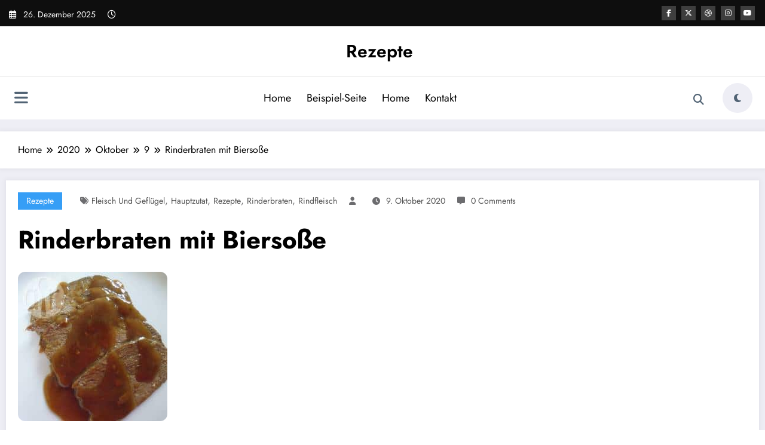

--- FILE ---
content_type: text/css; charset=UTF-8
request_url: https://rezepte247.com/wp-content/cache/min/1/wp-content/themes/newsblogger/assets/css/default.css?ver=1735572460
body_size: 3171
content:
.newsblogger a:is(:hover,:focus),.entry-meta a:is(:hover,:focus) span,.newsblogger dl dd a,.newsblogger dl dd a:is(:hover,:focus),.newsblogger ul li a:is(:hover,:focus){color:#369ef6}.newsblogger blockquote{border-left:5px solid #369ef6}.newsblogger button,.newsblogger input[type="button"],.newsblogger input[type="submit"]{color:#fff;border:1px solid #369ef6}.newsblogger button:is(:hover,:focus),.newsblogger input[type="button"]:is(:hover,:focus),.newsblogger input[type="submit"]:is(:hover,:focus){background:#369ef6}.newsblogger form.search-form input.search-submit,.newsblogger input[type="submit"],button[type="submit"]{background-color:#369ef6}.newsblogger textarea:is(:hover,:focus),.newsblogger input[type="text"]:is(:hover,:focus),.newsblogger input[type="email"]:is(:hover,:focus){border:1px solid #369ef6}[data-theme="spnc_dark"] .newsblogger .header-12 .spnc-custom .spnc-nav>.active>a,[data-theme="spnc_dark"] .newsblogger .header-12 .spnc-custom .spnc-nav .dropdown.open.active>a,.newsblogger .header-12 .spnc-custom .spnc-nav>li>a:is(:hover,:focus),[data-theme="spnc_dark"] .newsblogger .header-12 .spnc-custom .spnc-nav>li>a:is(:hover,:focus),.newsblogger .spnc-custom .spnc-nav .open>a,[data-theme="spnc_dark"] .newsblogger .spnc-custom .spnc-nav .open>a,.newsblogger .spnc-custom .spnc-nav .open>a:is(:hover,:focus),[data-theme="spnc_dark"] .newsblogger .spnc-custom .spnc-nav .open>a:is(:hover,:focus),.newsblogger .spnc-custom .spnc-nav>li>a:is(:hover,:focus),[data-theme="spnc_dark"] .newsblogger .spnc-custom .spnc-nav>li>a:is(:hover,:focus){color:#369ef6;background-color:transparent}.newsblogger .spnc-custom .spnc-nav .open .dropdown-menu>.active>a,.newsblogger .spnc-custom .spnc-nav .open .dropdown-menu>.active>a:is(:hover,:focus){background-color:transparent;color:#369ef6}.newsblogger .spnc-custom .dropdown-menu{border-top:1px solid #369ef6;border-bottom:1px solid #369ef6}[data-theme="spnc_dark"] .newsblogger .spnc-nav>li.parent-menu a:hover,[data-theme="spnc_dark"] .newsblogger .spnc-custom .spnc-nav .dropdown.open>a:hover,[data-theme="spnc_dark"] body.newscrunch .spnc-custom .spnc-nav .menu-item-has-children .open.active>a{color:#369ef6}.header-12.header-sidebar .spnc-custom .spnc-header-logo .custom-date-social-icons li a:hover,.newsblogger .header-12 .spnc-custom .spnc-dark-icon:hover{color:#fff;background:#369ef6}.header-12 .spnc-custom .spnc-nav .open>a:hover{text-shadow:unset}.header-12 .spnc-header-btn:hover{background-color:#369ef6;color:#fff}.header-12 .spnc-custom .spnc-nav .dropdown-menu li>a:hover,[data-theme="spnc_dark"] .header-12 .spnc-custom .spnc-nav .dropdown-menu li>a:hover{color:#369ef6}.header-12 .spnc-date-social .header-date .date:is(:hover,:focus),.header-12 .spnc-trending-widget .spnc-trending-post-title a:hover,.header-12 .spnc-trending-widget .spnc-trending-title a:hover{color:#369ef6}.newsblogger .spnc-custom .spnc-widget-toggle>a.spnc-toggle-icon:hover,.header-12 .spnc-custom .spnc-widget-toggle>a.spnc-toggle-icon:focus{text-shadow:unset;color:#369ef6}.header-12 .spnc-custom .spnc-nav>.active>a,.header-12 .spnc-custom .spnc-nav>.active>a:is(:hover,:focus){color:#369ef6}.spnc-custom .spnc-nav .dropdown.open a.search-icon:hover,[data-theme="spnc_dark"] body.newsblogger .header-12 .spnc-custom .spnc-nav li>a.search-icon:hover{color:#369ef6}.header-12 .custom-social-icons li>a:is(:hover,:focus){background-color:#369ef6;color:#fff;border-color:#369ef6}.newsblogger .custom-logo-link-url .site-title a:is(:hover,:focus),[data-theme="spnc_dark"] .newsblogger.spnc_body_sidepanel a:hover{color:#369ef6}.newsblogger .header-2 .spnc-topbar,.newsblogger .header-2 .spnc-widget-toggle>a.spnc-toggle-icon,.newsblogger .header-2 .spnc-custom .spnc-nav li.active>a:after,.newsblogger .header-2 .spnc-custom .spnc-nav li a:hover:after,.newsblogger .header-2 .spnc-custom .spnc-nav li.active>a:before,.newsblogger .header-2 .spnc-custom .spnc-nav li a:hover:before,.newsblogger .header-1 .spnc-custom .spnc-navbar{background-color:#369ef6}[data-theme="spnc_light"] body.newscrunch.newsblogger .header-2 .spnc-custom .spnc-nav li>a.search-icon:hover,[data-theme="spnc_dark"] body.newscrunch.newsblogger .spnc-custom .spnc-nav li>a.search-icon:hover,body.newscrunch.newsblogger .header-2 .spnc-custom .spnc-dark-icon:hover,[data-theme="spnc_dark"] .newsblogger .spnc-nav>li.parent-menu .dropdown-menu .open>a,.header-1 .head-contact-info i,body.newscrunch .header-1 .spnc-custom .spnc-dark-icon:hover{color:#369ef6}body.newsblogger .header-2 .spnc-custom .spnc-nav>.active>a,body.newsblogger .header-2 .spnc-custom .spnc-nav>.active>a:is(:hover,:focus){color:#369ef6;background-color:transparent}body .header-1 .spnc-custom .spnc-nav>.active>a,body .header-1 .spnc-custom .spnc-nav>.active>a:is(:hover,:focus),[data-theme="spnc_dark"] body .header-1 .spnc-custom .spnc-nav>.active>a,[data-theme="spnc_dark"] body .header-1 .spnc-custom .spnc-nav>.active>a:is(:hover,:focus){color:#fff;background-color:#369ef6}.header-1 .custom-social-icons li>a:is(:hover,:focus){background-color:#369ef6;color:#fff;border-color:#369ef6}@media (max-width:1100px){.newsblogger .header-2 .spnc-toggle,body.newsblogger .spnc-custom .spnc-nav>.active.menu-item>a,body.newsblogger .spnc-custom .spnc-nav>.active>a:is(:hover,:focus){background-color:#369ef6}body .header-12 .spnc-custom .spnc-nav>.active.menu-item>a,body .header-12 .spnc-custom .spnc-nav>.active>a:is(:hover,:focus){color:#369ef6;background-color:transparent}.header-12 .spnc-custom .spnc-nav .dropdown-menu li.active>a,[data-theme="spnc_dark"] .header-12 .spnc-custom .spnc-nav .dropdown-menu li.active>a,[data-theme="spnc_dark"] body.newscrunch #wrapper .header-12.header-sidebar .spnc-custom .spnc-collapse .spnc-nav .dropdown-menu>li.active>a,[data-theme="spnc_dark"] body.newsblogger #wrapper .header-12.header-sidebar .spnc-custom .spnc-collapse .spnc-nav li.active>a,.newsblogger .header-sidebar .spnc-custom .dropdown-menu>.active>a{color:#369ef6}}.newsblogger .header-2 .spnc-widget-toggle>a.spnc-toggle-icon:hover{color:#fff}body .header-12 .spnc-custom .spnc-nav li>a.search-icon:is(:hover,:focus){color:#369ef6}.newsblogger .spnc-highlights-1 .spnc-highlights-title{background-color:#369ef6}.newsblogger .spnc-highlights-2.spnc-highlights-1 .spnc-marquee-wrapper .spnc-entry-title a:is(:hover,:focus),.newsblogger .spnc-marquee-wrapper .spnc-entry-title:before,.newsblogger .spnc-highlights-1 .spnc-entry-meta span a:is(:hover,:focus),[data-theme="spnc_dark"] .newsblogger .spnc-highlights-2.spnc-highlights-1 .spnc-marquee-wrapper .spnc-entry-title a:is(:hover,:focus){color:#369ef6}.newsblogger #spnc-marquee-right:hover,.newsblogger #spnc-marquee-left:hover{background-color:#369ef6;box-shadow:0 0 1px 1px #369ef6}.newsblogger .spnc-highlights-1 .spnc-container .spnc-row{border-color:#369ef6}.newsblogger .spnc-bnr-1 .spnc-post .spnc-post-content .spnc-info-link{background-color:#369ef6}.newsblogger .spnc-bnr-1 .spnc-entry-meta a:is(:hover,:focus),.newsblogger .spnc-bnr-1 h3.spnc-entry-title a:is(:hover,:focus){color:#369ef6}body.newscrunch.newsblogger .owl-carousel .owl-nav .owl-prev:is(:hover,:focus){background-color:#369ef6;color:#fff;box-shadow:0 0 1px 1px #369ef6}body.newscrunch.newsblogger .owl-carousel .owl-nav .owl-next:is(:hover,:focus){background-color:#369ef6;color:#fff;box-shadow:0 0 1px 1px #369ef6}.newsblogger .spnc_bounceball:before{background-color:#369ef6}.newsblogger .spnc_preloader_text{color:#369ef6}.newsblogger .spnc-post-list-view-section .spnc-post .spnc-post-overlay .spnc-date a,.newsblogger .spnc-post-list-view-section .spnc-post .spnc-post-overlay .spnc-date .display-time{background-color:#369ef6}.newsblogger .spnc-post-list-view-section .spnc-post .spnc-post-content .spnc-entry-content figure{border:1px solid #369ef6}.newsblogger .spnc-post-list-view-section .spnc-post .spnc-post-content .spnc-entry-meta i,.newsblogger .spnc-category-page .spnc-grid-catpost .spnc-entry-meta a:is(:hover,:focus),.newsblogger .spnc-category-page .spnc-grid-catpost .spnc-entry-meta i{color:#369ef6}.newsblogger .spnc-post-list-view-section .spnc-post .spnc-post-content .spnc-more-link:is(:hover,:focus),.newsblogger .spnc-blog-page .spnc-entry-content .spnc-more-link:is(:hover,:focus){background-color:#369ef6;border:1px solid #369ef6}.newsblogger .spnc-post-list-view-section .spnc-post .spnc-post-content .spnc-entry-title a:is(:hover,:focus),.newsblogger .spnc-post-list-view-section .spnc-post .spnc-post-content .spnc-entry-content .spnc-entry-meta a:is(:hover,:focus),[data-theme="spnc_dark"] .newsblogger .spnc-single-post .spnc-blog-wrapper .spnc-post .spnc-entry-meta .single.spnc-date a:is(:hover,:focus),.newsblogger .spnc-single-post .spnc-blog-wrapper .spnc-post .spnc-entry-meta .spnc-date a:is(:hover,:focus),.newsblogger .newsblogger .spnc-category-page .spnc-grid-catpost .spnc-entry-meta a,.newsblogger .spnc-category-page .spnc-blog-cat-wrapper .spnc-first-catpost .spnc-entry-title a:is(:hover,:focus),.newsblogger .spnc-category-page .spnc-blog-cat-wrapper .spnc-first-catpost .spnc-entry-meta a:is(:hover,:focus){color:#369ef6}.newsblogger .pagination a:is(:hover,:focus),.newsblogger .navigation.pagination .nav-links .current,.newsblogger .pagination a.prev:is(:hover,:focus),.newsblogger .pagination a.next:is(:hover,:focus),.newsblogger .spnc-category-page .spnc-blog-cat-wrapper .spnc-first-catpost .spnc-more-link{background-color:#369ef6}.newsblogger .pagination a.prev:is(:hover,:focus),.newsblogger .pagination a.next:is(:hover,:focus),.newsblogger .pagination .nav-links .current:is(:hover,:focus){border:none}.newsblogger .spnc-blog-page .pagination a.current,.newsblogger .spnc-category-page .spnc-grid-catpost .spnc-footer-meta .spnc-more-link:is(:hover,:focus){color:#fff;background-color:#369ef6;border:1px solid #369ef6}[data-theme="spnc_dark"] .newsblogger .spnc-category-page .spnc-grid-catpost .spnc-entry-meta a:is(:hover,:focus),[data-theme="spnc_dark"] .newsblogger .spnc-category-page .spnc-grid-catpost .spnc-footer-meta .spnc-date a:is(:hover,:focus){color:#369ef6}.spnc-missed-section.spncmc-1 h4.spnc-entry-title a:is(:hover,:focus),.spnc-missed-section.spncmc-1 .spnc-entry-meta .spnc-date a,.spnc-missed-section .spnc-entry-meta span.spnc-author a:is(:hover,:focus){color:#369ef6}.newsblogger .spnc-wrapper.spnc-btn-1 .spnc-common-widget-area .spnc-main-wrapper .spnc-main-wrapper-heading,.newsblogger .spnc-common-widget-area .spnc-main-wrapper{background-color:#369ef6}.newsblogger .spnc-wrapper.spnc-btn-1 .spnc-common-widget-area .spnc-main-wrapper{border-bottom:1px solid #369ef6}.newsblogger .spnc-wrapper.spnc-btn-1 .spnc-sidebar .wp-block-search .wp-block-search__label,.newsblogger .spnc-wrapper.spnc-btn-1 .spnc-sidebar .widget.widget_block :is(h1,h2,h3,h4,h5,h6),.newsblogger .spnc-wrapper.spnc-btn-1 .spnc-page-section-space .widget .wp-block-heading,.newsblogger form.search-form input.search-submit,.newsblogger button[type="submit"]{background-color:#369ef6}.newsblogger .spnc-wrapper.spnc-btn-1 .spnc-sidebar .widget.widget_block :is(h1,h2,h3,h4,h5,h6)::after,.newsblogger .spnc-wrapper.spnc-btn-1 .spnc-page-section-space .widget .wp-block-heading::after,.newsblogger .spnc-wrapper.spnc-btn-1 .spnc-sidebar .wp-block-search .wp-block-search__label::after{border-bottom:1px solid #369ef6}.newsblogger input[type="search"]:is(:hover,:focus){border:1px solid #369ef6}.newsblogger .widget .wp-block-latest-posts li a:is(:hover,:focus),.newsblogger .widget .wp-block-archives li a:is(:hover,:focus),.newsblogger .widget .wp-block-categories li a:is(:hover,:focus),.newsblogger .widget .wp-block-page-list li a:is(:hover,:focus),.newsblogger .widget .wp-block-rss li a:is(:hover,:focus),.newsblogger .widget_meta ul li a:is(:hover,:focus),.newsblogger .widget .wp-block-latest-comments li a:is(:hover,:focus),.newsblogger .spnc-sidebar .widget:has(ol,ul) li::before,.newsblogger .widget:has(.wp-block-latest-posts,.wp-block-archives,.wp-block-categories,.wp-block-page-list,.wp-block-rss,.widget_meta,.wp-block-latest-comments,.widget_nav_menu) li::before,.newsblogger .wp-block-latest-comments li article footer::before{color:#369ef6}.newsblogger .spnc-sidebar .widget .wp-block-tag-cloud a:is(:hover,:focus),.newsblogger .footer-sidebar .widget .wp-block-tag-cloud a:is(:hover,:focus){color:#fff;background-color:#369ef6;border-color:#369ef6}.newsblogger .footer-sidebar .wp-block-search .wp-block-search__label:after,.newsblogger .footer-sidebar .widget .wp-block-heading:after{background:#369ef6}.newsblogger .spnc-wrapper.spnc-btn-1 .spnc-sidebar .widget.side-bar-widget .spnc-widget-title,.newsblogger .spnc-wrapper.spnc-btn-1 #spnc_panelSidebar .spnc-sidebar .widget.spnc-side-panel .widget-title,.newsblogger .widget_newscrunch_adv .adv-img-content a,.newsblogger .spnc-label-tab.active,.newsblogger .widget_newscrunch_list_view_slider .spnc-blog-wrapper .spnc-entry-meta::before{background-color:#369ef6}.newsblogger .spnc-wrapper.spnc-btn-1 .spnc-tabs{border-bottom:1px solid #369ef6}.newsblogger .widget_newscrunch_featured_post .spnc-post .spnc-entry-meta a:not(.widget_newscrunch_featured_post .spnc-first-post .spnc-cat-links a):is(:hover,:focus),.newsblogger .widget_newscrunch_featured_post .spnc-post .spnc-entry-meta .spnc-author a:is(:hover,:focus),.newsblogger .widget_newscrunch_featured_post h4.spnc-entry-title a:is(:hover,:focus),.newsblogger .widget_newscrunch_featured_post .spnc-post .spnc-more-link:is(:hover,:focus),.newsblogger .widget_newscrunch_featured_post .spnc-first-post .spnc-post .spnc-post-content span a:is(:hover,:focus),.newsblogger .widget_newscrunch_featured_post .spnc-first-post h4.spnc-entry-title a:is(:hover,:focus),.newsblogger .widget_newscrunch_grid_slider_three_column .grid-slider-three-column .spnc-entry-title a:is(:hover,:focus),.newsblogger .widget_newscrunch_grid_slider_three_column .spnc-post-grid-slider-three-column .spnc-entry-meta .spnc-date a,.newsblogger .widget_newscrunch_grid_slider_three_column .spnc-post-grid-slider-three-column .spnc-entry-meta .spnc-date a:is(:hover,:focus),.newsblogger .widget_newscrunch_grid_slider_three_column .spnc-post-grid-slider-three-column .spnc-entry-meta a:is(:hover,:focus),.newsblogger .widget_newscrunch_list_grid_view .spnc-blog-wrapper-1 h4.spnc-entry-title a:is(:hover,:focus),.newsblogger .widget_newscrunch_single_column .single-column .spnc-post-content a:is(:hover,:focus),.newsblogger .widget_newscrunch_overlay_slider .spnc-blog1-carousel .spnc-post .spnc-entry-meta a:is(:hover,:focus),.newsblogger .widget_newscrunch_post_grid_two_col .widget-recommended-post li a:is(:hover,:focus),.newsblogger .widget_newscrunch_grid_slider_two_column .spnc-filter h4.spnc-entry-title a:is(:hover,:focus),.newsblogger .widget_spncp_filter_two_column .spnc-filter h4.spnc-entry-title a:is(:hover,:focus),.newsblogger .widget_newscrunch_grid_slider_two_column .spnc-filter .spnc-post .spnc-entry-meta a:is(:hover,:focus),.newsblogger .widget_newscrunch_list_view_slider .spnc-blog-wrapper h4.spnc-entry-title a:is(:hover,:focus),.newsblogger .widget_newscrunch_list_view_slider .spnc-blog-wrapper .spnc-post .spnc-entry-meta a:is(:hover,:focus),[data-theme="spnc_dark"] .newsblogger.nchild .widget_newscrunch_grid_slider_three_column .spnc-post-grid-slider-three-column .spnc-entry-meta .spnc-author a:is(:hover,:focus),[data-theme="spnc_dark"] .newsblogger.nchild .widget_newscrunch_list_view_slider .spnc-blog-wrapper .latest-blog-post .spnc-post .spnc-entry-meta:has(.spnc-author,.spnc-cat-links) a:is(:hover,:focus),.newsblogger .spnc-blog-1 .spnc-blog-wrapper-1 .spnc-post .spnc-entry-meta .spnc-date a:is(:hover,:focus),.newsblogger .spnc-common-widget-area.widget_newscrunch_post_tabs .spnc-panel ul li a:is(:hover,:focus){color:#369ef6}.newsblogger .widget_newscrunch_list_view_slider .spnc-blog-wrapper .spnc-entry-meta img{border:1px solid #369ef6}.newsblogger .spnc-wrapper.spnc-btn-1 .spnc-widget-heading{border-bottom:1px solid #369ef6}.newsblogger .widget_newscrunch_featured_post .spnc-first-post .spnc-entry-meta i,.newsblogger .widget_newscrunch_featured_post .spnc-entry-meta i,.newsblogger .widget_newscrunch_post_grid_two_col .widget-recommended-post li span i,.newsblogger .widget_newscrunch_list_view_slider .spnc-blog-wrapper .spnc-entry-meta i,.newsblogger .widget_newscrunch_post_tabs .spnc-panel .date i,.newsblogger .widget_newscrunch_grid_slider_two_column .spnc-filter .spnc-entry-meta i,.newsblogger .spnc-blog-wrapper-1 .spnc-post .spnc-entry-meta .plgv.spnc-date i,.newsblogger .widget_newscrunch_overlay_slider .spnc-blog1-carousel .spnc-entry-meta i{color:#369ef6}.newsblogger .site-footer{border-top:3px solid #369ef6}.newsblogger .scroll-up a,.newsblogger .page-section-space .spnc_error_404 .spnc_404_link a:is(:hover,:focus),.newsblogger .spnc-wrapper.spnc-btn-1 .spnc-related-posts .spnc-main-wrapper .spnc-main-wrapper-heading,.newsblogger .spnc-wrapper.spnc-btn-2 .spnc-related-posts .spnc-main-wrapper,.newsblogger .spnc-wrapper.spnc-btn-1 .comment-form .spnc-blog-1-heading,.newsblogger .spnc-single-post .comment-form .spnc-blog-1-wrapper{background-color:#369ef6}body.newsblogger .site-info p.copyright-section a,.newsblogger .page-section-space .spnc_error_404 .spnc_error_heading h2,.newsblogger .page-breadcrumb>li a:is(:hover,:focus),.newsblogger .spnc-single-post .spnc-pagination-single .spnc-post-content a,.newsblogger .spnc-single-post .spnc-pagination-single .spnc-post-content h4.spnc-entry-title a:is(:hover,:focus),.newsblogger .spnc-related-posts .spnc-related-post-wrapper .spnc-post .spnc-post-content .spnc-entry-meta span i,.newsblogger .spnc-single-post .spnc-blog-wrapper .spnc-entry-meta span.spnc-tag-links a:is(:hover,:focus),.newsblogger .spnc-single-post .spnc-blog-wrapper .spnc-entry-meta span.spnc-author a:is(:hover,:focus),.newsblogger .spnc-single-post .spnc-blog-wrapper .spnc-entry-meta span.spnc-comment-links a:is(:hover,:focus),.newsblogger .spnc-single-post .spnc-blog-wrapper .spnc-post .spnc-entry-meta span i,[data-theme="spnc_dark"] body.newsblogger .spnc-single-post .spnc-blog-wrapper .spnc-entry-meta span.spnc-comment-links a:is(:hover,:focus),[data-theme="spnc_dark"] .newsblogger .spnc-single-post .spnc-blog-wrapper .spnc-post .spnc-entry-meta span i,.newsblogger .spnc-related-posts .spnc-related-post-wrapper .spnc-post .spnc-post-content .spnc-entry-meta span a:is(:hover,:focus),.newsblogger .spnc-related-posts .spnc-related-post-wrapper .spnc-post .spnc-entry-title a:is(:hover,:focus),[data-theme="spnc_dark"] body.newsblogger .spnc-single-post .spnc-blog-wrapper .spnc-post .spnc-entry-meta .spnc-tag-links a:not(.spnc-post-footer-content .spnc-tag-links a):is(:hover,:focus),[data-theme="spnc_dark"] body.newsblogger .spnc-single-post .spnc-blog-wrapper .spnc-entry-meta span.spnc-author a:is(:hover,:focus),[data-theme="spnc_dark"] .newsblogger .spnc-single-post .spnc-blog-wrapper .spnc-related-posts .spnc-post .spnc-entry-meta a:not(.spnc-entry-meta .spnc-cat-links a):is(:hover,:focus),[data-theme="spnc_dark"] .newsblogger .spnc-missed-section .spnc-entry-meta span.spnc-author a:is(:hover,:focus),[data-theme="spnc_dark"] .newsblogger .spnc-single-post .spnc-related-posts .spnc-related-post-wrapper .spnc-post .spnc-post-content .spnc-footer-meta .spnc-entry-meta .spnc-date a:is(:hover,:focus),.newsblogger .a_effect2 .wp-block-latest-posts li a:before{color:#369ef6}.newsblogger .spnc-wrapper.spnc-btn-1 .spnc-related-posts .spnc-main-wrapper,.newsblogger .spnc-wrapper.spnc-btn-1 .comment-form .spnc-blog-1-wrapper{border-bottom:1px solid #369ef6}.newsblogger .spnc-single-post .spnc-blog-wrapper .spnc-post .spnc-post-footer-content .spnc-entry-meta a:is(:hover,:focus){background-color:#369ef6;color:#fff}[data-theme="spnc_dark"] .newsblogger .spnc-single-post .spnc-blog-wrapper .spnc-post .spnc-post-footer-content .spnc-entry-meta .spnc-tag-links a:is(:hover,:focus){color:#fff;background:#369ef6}.newsblogger .spnc-single-post .comment-form form input[type="text"]:is(:hover,:focus),.newsblogger .spnc-single-post .comment-form form input[type="email"]:is(:hover,:focus),.newsblogger .spnc-single-post .comment-form form textarea:is(:hover,:focus),.newsblogger .spnc-single-post .comment-form form input[type="submit"]:is(:hover,:focus){border:1px solid #369ef6}.newsblogger .spnc-single-post .comment-form form input[type="submit"]{background:#369ef6}body.newsblogger .footer-sidebar .widget .widget-title:after{background:#369ef6}.newsblogger .site-footer .footer-sidebar .widget_newscrunch_post_grid_two_col .widget-recommended-post li a:is(:hover,:focus),body.newsblogger #wrapper .widget.f-w-c.widget_newscrunch_single_column .spnc-post-content a:is(:hover,:focus),.newsblogger .spnc-blog-page .spnc-entry-meta i,.newsblogger .spnc-blog-page .spnc-entry-meta a:is(:hover,:focus),.newsblogger .spnc-blog-page .spnc-footer-meta .spnc-date a:is(:hover,:focus),.newsblogger .site-footer .site-info .footer-nav li a:is(:hover,:focus),[data-theme="spnc_dark"] .newsblogger .site-footer .widget .wp-block-categories li a:is(:hover,:focus),[data-theme="spnc_dark"] .newsblogger .site-footer .widget .wp-block-latest-posts li a:is(:hover,:focus),[data-theme="spnc_dark"] .site-footer .widget .wp-block-archives li a:is(:hover,:focus),[data-theme="spnc_dark"] .newsblogger .site-footer .widget .wp-block-archives li a:is(:hover,:focus),[data-theme="spnc_dark"] .newsblogger .site-footer .widget .wp-block-page-list li a:is(:hover,:focus),[data-theme="spnc_dark"] .newsblogger .site-footer .widget .wp-block-rss li a:is(:hover,:focus),[data-theme="spnc_dark"] .newsblogger .site-footer .widget_meta ul li a:is(:hover,:focus),[data-theme="spnc_dark"] body.newsblogger .spnc-wrapper a.wp-block-latest-comments__comment-link:is(:hover,:focus),[data-theme="spnc_dark"] body.newsblogger .spnc-wrapper a.wp-block-latest-comments__comment-author:is(:hover,:focus){color:#369ef6}.newsblogger .spnc_sidebar_panel::-webkit-scrollbar-thumb{background:#369ef6}.newsblogger .spnc-cat-first-post .spnc-post .spnc-post-content .spnc-entry-title a:is(:hover,:focus),.newsblogger .spnc-cat-first-post .spnc-post .spnc-post-content .spnc-footer-meta .spnc-entry-meta span a:is(:hover,:focus){color:#369ef6}.newsblogger .spnc-cat-first-post .spnc-post .spnc-post-content .spnc-more-link{background-color:#369ef6}[data-theme="spnc_dark"] .newsblogger .spnc-sidebar .widget_categories .wp-block-categories-list .cat-item:before,[data-theme="spnc_dark"] .newsblogger .spnc-sidebar .widget_categories .wp-block-categories-list .cat-item a:is(:hover,:focus){color:#369ef6}[data-theme="spnc_dark"] .newsblogger .spnc-sidebar .widget_categories .wp-block-categories-list .cat-item a{color:#fff}.newsblogger .pagination a.current{background:#369ef6;color:#fff}.newsblogger .spnc-edit-link a{color:#369ef6}.newsblogger .spnc-author-box.spnc-author-box-two .spnc-author figure{border-color:rgba(54,158,246,.3)}.newsblogger .spnc-author-box .spnc-author a:is(:hover,:focus),[data-theme="spnc_dark"] .newsblogger .spnc-author-box .spnc-author a:is(:hover,:focus){color:#369ef6}.newsblogger .spnc-author-box-two .spnc-author .spnc-author-bio,.newsblogger .spnc-author-box-one .spnc-author .spnc-author-bio,.newsblogger .spnc-author-box .spnc-author-posts-link{color:#369ef6}.newsblogger .sticky-post-icon,.newsblogger .spnc-post.format-quote .spnc-quote-wrap,.newsblogger .spnc-post .spnc-post-btn{background-color:#369ef6}

--- FILE ---
content_type: text/css; charset=UTF-8
request_url: https://rezepte247.com/wp-content/cache/min/1/wp-content/themes/newscrunch/style.css?ver=1735572460
body_size: 44226
content:
article,aside,details,figcaption,figure,footer,header,hgroup,menu,nav,section{display:block}html{overflow-y:scroll;overflow-x:hidden;-ms-overflow-style:scrollbar}html{font-size:1rem}@media (min-width:768px) and (max-width:991px){html{font-size:.875rem}}@media (min-width:200px) and (max-width:768px){html{font-size:.75rem}}*,*:before,*:after{box-sizing:border-box}body,button,input,select,textarea{color:#404040;font-family:"Poppins","Work Sans","Helvetica Neue",helvetica,arial,sans-serif;line-height:1.6;font-size:1rem;-webkit-font-smoothing:antialiased}body{margin:0;font-weight:400}.spnc-wrapper{background-color:#fff}h1,h2,h3,h4,h5,h6{clear:both;line-height:1.5;margin:0 0 1.875rem;color:#000;font-weight:700}h1{font-size:2.625rem}h2{font-size:1.875rem}h3{font-size:1.5rem}h4{font-size:1.25rem}h5{font-size:1.125rem}h6{font-size:1rem}p{margin:0 0 1.6rem;padding:0;font-size:1.125rem;color:#404040}p:last-child{margin-bottom:0rem;padding:0}dfn,cite,em,i{font-style:italic}blockquote{font-size:1.125rem;line-height:1.556;background-color:#f2f4f6;font-style:italic;margin:0 0 1.563rem;overflow:hidden;padding:20px 25px;quotes:"" "";color:#000;font-weight:400}blockquote cite{color:#a5a5a5;font-size:1rem;display:block;font-style:normal;font-weight:400;margin-top:.5em}q{quotes:"“" "”" "‘" "’"}blockquote:before,blockquote:after{content:""}:focus{outline:thin dotted}address{margin:0 0 1.5em}pre{background:#eee;font-size:1rem;line-height:1.6;margin-bottom:1.6em;max-width:100%;overflow:auto;padding:1.6em;color:#000}hr{background-color:#bbb;border:0;height:1px;margin-bottom:1.5em}code,kbd,tt,var{font-size:1rem}abbr,acronym{border-bottom:1px dotted #666;cursor:help}mark,ins{background:#e8e8e8;text-decoration:none}big{font-size:125%}iframe{border:0}#wrapper{background-color:#eeeef5;margin:0 auto;overflow:hidden}cite{font-style:italic}#attachment_907{width:100%!important}img{max-width:100%;height:auto;vertical-align:middle}.alignnone img{display:block;height:auto;width:99%}img.alignleft,.wp-caption.alignleft{margin-right:1.875rem}img.alignright,.wp-caption.alignright{margin-left:1.875rem;float:right}img.wp-caption .alignnone{display:block;margin:0 auto;height:auto;width:100%}.wp-caption .wp-caption-text,.gallery-caption,.entry-caption{clear:left;font-style:italic;line-height:1.5em;margin:.75em 0;text-align:center}.wp-caption.alignright{margin:.3125rem 0 1.25rem 1.25rem}.wp-caption p.wp-caption-text{font-size:.813rem;margin:.75rem 0;text-align:center;font-style:italic;line-height:1.5em}.wp-caption.alignleft{margin:.3125rem 1.25rem 1.25rem 0}.gallery .gallery-icon img{height:auto;max-width:90%;padding:0}.gallery-item .gallery-caption,.hc_service_column .gallery-item .gallery-caption{font-size:.813rem;margin:.75rem 0;text-align:center;font-style:italic;line-height:1.5em}a img.alignright{float:right}a img.alignnone{margin:.3125rem 1.25rem 1.25rem 0}a img.alignleft{float:left}a img.aligncenter{display:block;margin-left:auto;margin-right:auto}@media screen and (min-width:30rem){img.alignleft{float:left;margin-right:1.25rem}}.alignleft{display:inline;float:left;margin-right:1.25rem}.aligncenter{clear:both;display:block;margin-left:auto;margin-right:auto}fieldset{margin-bottom:1rem;border:1px solid #e9e9e9;margin:0 2px;padding:.35rem .95rem .75rem}fieldset p{margin:0 0 1.25rem}legend{-webkit-box-sizing:border-box;-moz-box-sizing:border-box;box-sizing:border-box;font-size:1.5rem;color:#0f0f16;font-weight:600;display:table;max-width:100%;border-bottom:none;width:auto;padding:0;white-space:normal}.bg-default-color{background-color:#f5f6fa}.bg-default-color-2{background-color:#f5f6fa}.bg-default-color-3{background-color:#fff}.sponsors.bg-default{background-color:#f5f6fa}.text-center{text-align:center}label{color:#000;display:block;font-weight:400;margin-bottom:.5em;font-size:1rem}input[type="text"],input[type="email"],input[type="url"],input[type="password"],input[type="search"],input[type="number"],input[type="tel"],input[type="range"],input[type="date"],input[type="month"],input[type="week"],input[type="time"],input[type="datetime"],input[type="datetime-local"],input[type="color"],textarea{display:block;width:100%;font-size:1.25rem;font-family:"Poppins";color:#404040;line-height:1.2;background-color:transparent;border:1px solid #d7d7d7;padding:.65em;transition:0.2s}input[type="text"]:hover,input[type="text"]:focus,input[type="email"]:hover,input[type="email"]:focus,input[type="url"]:hover,input[type="url"]:focus,input[type="password"]:hover,input[type="password"]:focus,input[type="search"]:hover,input[type="search"]:focus,input[type="number"]:hover,input[type="number"]:focus,input[type="tel"]:hover,input[type="tel"]:focus,input[type="range"]:hover,input[type="range"]:focus,input[type="date"]:hover,input[type="date"]:focus,input[type="month"]:hover,input[type="month"]:focus,input[type="week"]:hover,input[type="week"]:focus,input[type="time"]:hover,input[type="time"]:focus,input[type="datetime"]:hover,input[type="datetime"]:focus,input[type="datetime-local"]:hover,input[type="datetime-local"]:focus,input[type="color"]:hover,input[type="color"]:focus,textarea:hover,textarea:focus{border:1px solid #669c9b}select{border-radius:0;-webkit-border-radius:0;height:5em;max-width:100%}input[type="radio"],input[type="checkbox"]{margin-right:.5em}input[type="radio"]+label,input[type="checkbox"]+label{font-weight:400}button,input[type="button"],input[type="submit"]{background:transparent;-webkit-box-shadow:none;box-shadow:none;cursor:pointer;display:inline-block;font-size:.938rem;font-weight:600;line-height:1;padding:1rem 2.188rem;text-shadow:none;-webkit-transition:background 0.4s;transition:background 0.4s;border-radius:0}input+button,input+input[type="button"],input+input[type="submit"]{padding:.75em 2em}button.secondary,input[type="reset"],input[type="button"].secondary,input[type="reset"].secondary,input[type="submit"].secondary{background-color:#ddd;color:#222}button:hover,button:focus,input[type="button"]:hover,input[type="button"]:focus,input[type="submit"]:hover,input[type="submit"]:focus{color:#fff;outline:none}button.secondary:hover,button.secondary:focus,input[type="reset"]:hover,input[type="reset"]:focus,input[type="button"].secondary:hover,input[type="button"].secondary:focus,input[type="reset"].secondary:hover,input[type="reset"].secondary:focus,input[type="submit"].secondary:hover,input[type="submit"].secondary:focus{background:#bbb}::-webkit-input-placeholder{color:#777}:-moz-placeholder{color:#777}::-moz-placeholder{color:#777}:-ms-input-placeholder{color:#777}.form-control:focus{outline:0;box-shadow:none}@media (min-width:1100px){.spnc-collapse.collapse .ml-auto{margin-left:auto!important}}.btn-small{min-width:8.5rem;font-size:1rem;padding:.688rem .7rem}.btn-ex-small{min-width:9rem;font-size:1rem;padding:.563rem 2.188rem}.btn-small,.btn-ex-small{display:inline-block;-webkit-font-smoothing:antialiased;position:relative;letter-spacing:0;border-radius:0;text-align:center;transition:0.3s;font-weight:600}.btn-default:focus,.btn-light:focus,.btn-border:focus{outline:thin dotted}.btn-default{color:#fff}.btn-default:hover,.btn-default:focus{background:#fff;color:#000;border:1px solid #fff}.btn-light{background:#fff;color:#000;border:1px solid #fff}.btn-light:hover,.btn-light:focus{color:#fff}.btn-default-dark{color:#fff}.btn-default-dark:hover,.btn-default-dark:focus{background:#000;color:#fff}.btn-default-light{color:#fff}.btn-default-light:hover,.btn-default-light:focus{background:transparent}.btn-border{background:#fff;color:#000}.btn-border:hover,.btn-border:focus{color:#fff}.btn-light.focus,.btn-light:focus{box-shadow:none}.btn-light:not(:disabled):not(.disabled):active{color:#fff}.btn-light:not(:disabled):not(.disabled):active:focus{box-shadow:none}ul,ol{margin:0 0 1.5em 1.125em;padding:0}ul{list-style:disc}ol{list-style:decimal}li>ul,li>ol{margin-bottom:0;margin-left:1.5em}dt{font-weight:700}dd{margin:0 1.5em 1.5em}ul>li>ul{padding-top:.5rem}li>ol{margin-top:10px}table{border-collapse:collapse;margin:0 0 1.5em;width:100%;word-wrap:break-word}thead th{border-bottom:2px solid #bbb;padding-bottom:.5em}th{padding:.4em;text-align:left}tr{border-bottom:1px solid #eee}td{padding:.4em}th:first-child,td:first-child{padding-left:0}th:last-child,td:last-child{padding-right:0}a{color:#000;text-decoration:none;transition:0s;cursor:pointer}.spnc-light h2{margin:0;padding-bottom:0;font-size:2.25rem}.header-sidebar{padding:0}.head-contact-info,.head-time-info{padding:1.3rem 0 1.3rem;margin:0;display:inline-block}.head-contact-info li{display:inline-block;margin:0rem;color:#000;font-size:1.25rem;position:relative;font-weight:400}.header-sidebar .widget .head-contact-info li{padding-right:1rem;margin-right:1rem}.head-contact-info li:last-child{padding-right:0}.head-contact-info li a{color:#000}.head-contact-info i{margin-right:0rem;margin-left:0rem;padding:0;height:2.5rem;width:2.5rem;line-height:2.3;text-align:center;font-size:18px}.header-2 .head-contact-info i,.header-8 .head-contact-info i{margin-right:0rem;margin-left:0rem;padding:0;height:2.5rem;width:1.25rem;text-align:left;line-height:2.3;font-size:1.125rem}.footer-sidebar ul{list-style:none;margin:0}@media (max-width:500px){.head-contact-info li{padding-right:0}}.btn-box{position:relative}.btn-style-one{position:relative;font-size:1rem;line-height:1.875rem;font-weight:600;overflow:hidden;padding:.76rem 1.375rem .76rem;background-color:transparent;display:inline}.btn-style-one:hover,.btn-style-one:focus{color:#fff}.custom-social-icons{margin:0;padding:0}@media (min-width:1100px){.header-sidebar .widget .custom-social-icons{float:right}}@media (max-width:767px){.header-sidebar .spnc-right{float:none}}@media (max-width:1100px){.header-sidebar .spnc-topbar{text-align:center}.header-sidebar .widget .custom-social-icons{float:none;display:inline-block;padding:0 0 10px}.spnc.spnc-custom .header-button{display:inline-block;margin:0}}.widget .address-info i{padding-right:.625rem;padding-left:.063rem}.custom-social-icons li{display:inline-block;padding:1.3rem .5rem 1.3rem}.custom-social-icons li>a:before{display:none}.custom-social-icons li>a{font-size:14px;transition:all 0.3s;display:inline-block;border-radius:12px;height:2.5rem;width:2.5rem;line-height:2.5;text-align:center;font-size:1rem;border:1px solid #d7d7d7}.contact .custom-social-icons li>a{background-color:#eee}.custom-social-icons li a i{padding:0}.widget em{font-style:normal;display:inline-block;margin:0;color:#fff;font-size:.938rem;position:relative;padding:.413rem 0 .313rem}@media (min-width:991px){.widget em{float:right}}.widget .wp-block-image{margin:.625rem}.widget .wp-block-social-links .wp-social-link.wp-social-link.wp-social-link{margin-top:.75rem;padding:0}#searchbar_fullwidth{display:none;float:none;width:100%;height:3.875rem;border-top:1px solid #d8d8d8;padding-left:9.375rem;padding-right:9.375rem;z-index:1;position:relative;background:#fff;-webkit-box-shadow:-1px 3px 2px rgba(0,0,0,.3);-moz-box-shadow:-1px 3px 2px rgba(0,0,0,.3);box-shadow:-1px 3px 2px rgba(0,0,0,.3)}#search_box_fullwidth{display:block;width:88%;border:0;outline:none;padding:0;height:3.75rem;line-height:3.75rem;font-size:1.25rem;font-weight:500;color:#64646d}#search_submit_fullwidth{display:block;float:right;margin:.563rem 0 .563rem;font-size:1.75rem;background:none;color:#202020;border:0;outline:none;line-height:1.5;cursor:pointer;padding:0}#searchbar_fullscreen{position:fixed;top:0;left:0;width:100%;height:100%;background-color:rgba(0,0,0,.95);-webkit-transition:all 0.5s ease-in-out;-moz-transition:all 0.5s ease-in-out;-o-transition:all 0.5s ease-in-out;-ms-transition:all 0.5s ease-in-out;transition:all 0.5s ease-in-out;-webkit-transform:translate(0,-100%) scale(0,0);-moz-transform:translate(0,-100%) scale(0,0);-o-transform:translate(0,-100%) scale(0,0);-ms-transform:translate(0,-100%) scale(0,0);transform:translate(0,-100%) scale(0,0);opacity:0;z-index:1000}#searchbar_fullscreen input[type="search"]{position:absolute;top:50%;width:100%;color:#64646d;background:rgba(0,0,0,0);font-size:3.125rem;font-weight:400;text-align:center;border:0;margin:0rem auto;margin-top:-3.188rem;padding-left:1.875rem;padding-right:1.875rem;outline:none}@media (max-width:991px){#searchbar_fullscreen input[type="search"]{font-size:2.125rem;margin-top:-1.25rem}}#searchbar_fullscreen .btn{position:absolute;top:60%;left:50%;right:auto;margin-top:3.813rem;margin-left:-2.813rem;border-radius:2px;border:#000;color:#fff;padding:.563rem 1.563rem;font-size:.938rem;font-weight:400}#searchbar_fullscreen .close{position:fixed;top:.938rem;right:.938rem;color:#fff;opacity:1;padding:.625rem 1.063rem;font-size:1.688rem}#searchbar_fullscreen.open{-webkit-transform:translate(0,0) scale(1,1);-moz-transform:translate(0,0) scale(1,1);-o-transform:translate(0,0) scale(1,1);-ms-transform:translate(0,0) scale(1,1);transform:translate(0,0) scale(1,1);opacity:1}#searchbar_fullscreen .search-form{width:100%;position:unset}.search-box-outer a.bg-light{background-color:transparent}#searchbar_fullscreen.bg-light{background-color:#f8f9fa}#searchbar_fullscreen.bg-light .close{color:#000}#searchbar_fullscreen.bg-light .close:hover{color:#fff}.nav-search{margin-right:1.563rem;display:inline-block;line-height:1rem;position:relative;top:0}.nav .open>.search-icon,.nav .open>.search-icon:focus{background-color:unset;border-color:unset}.spnc .search-box-outer .dropdown-menu{top:3.125rem;left:auto;right:0;padding:0;width:20.25rem;margin:0;background-color:#fff;border-top:solid 1px #ee591f}.search-box-outer .search-form input[type="submit"]{padding:.75rem 1.25rem}@media (max-width:786px){.spnc .search-box-outer .dropdown-menu{position:absolute;width:17.5rem;left:0}}.search-box-outer .dropdown-menu>li{padding:.25rem .5rem;border:none;background:none}.search-form{width:100%;position:relative}.search-form label{width:98%;margin-bottom:0}.search-form .screen-reader-text{display:none}.search-panel .form-container{padding:.625rem 0 2px 0}.search-panel input[type="search"]{display:block;width:100%;height:2.5rem;line-height:1.5rem;background:#fff;border:1px solid #e0e0e0;padding:.4375rem 5.625rem .4375rem .4375rem;-webkit-transition:all 300ms ease;-ms-transition:all 300ms ease;-o-transition:all 300ms ease;-moz-transition:all 300ms ease;transition:all 300ms ease;font-size:large}.search-form input[type="submit"]{cursor:pointer;position:absolute;width:auto;transition:all 0.3s ease-in-out;color:#fff;font-weight:600;height:2.5rem;left:auto;right:0rem;font-size:.938rem;top:0rem;padding:.75rem 1.563rem}.search-box-outer .dropdown-toggle::after{display:none}.search-box-outer a{font-size:.813rem;font-weight:600;padding-right:0}.search-box-outer a i{padding-right:3px}@media (min-width:768px) and (max-width:992px){.search-box-outer .dropdown-menu{top:2.188rem}}.search-box-outer .sub-arrow{display:none}form.search-form input.search-submit,input[type="submit"],button[type="submit"]{color:#fff;border:0 none;border-radius:4px;display:inline-block;font-size:.875rem;margin:0;text-align:center;transition:all 0.4s ease 0s}.spnc-container{width:100%;max-width:1320px;margin:0 auto}.spnc-container-fluid{width:100%;padding-right:15px;padding-left:15px;margin-right:auto;margin-left:auto}.section-space{padding:4.688rem 0 4.375rem}.page-section-space{padding:2.2rem 0 2.375rem}.some-space-section{padding:4.8125rem 0 4.375rem}.widget_media_image img{border-radius:5px;width:100%}.spnc-left{float:left}.spnc-right{float:right}.blog .post .post-thumbnail{position:relative;overflow:hidden;margin:0;text-align:center}.blog .list-view .post-thumbnail{width:24.063rem;height:auto;float:left}.blog .post-thumbnail img{transform:scale(1) translateY(0);transition:all 0.8s cubic-bezier(.39,.01,.36,.9)}.blog .post:hover .post-thumbnail img,.blog .post:focus .post-thumbnail img{transform:scale(1.1) translateY(-12px)}.post .entry-content{overflow:hidden}.more-link{margin-left:2px;margin-bottom:2px;font-weight:500}.post-content{padding:1.5rem 1.875rem}.more-link i{font-size:.875rem;margin-left:.2rem}.entry-date a{position:absolute;z-index:1;top:36%;left:0rem;font-size:.875rem;font-weight:400;display:inline-block;padding:.25rem 1.25rem;color:#fff;word-break:break-word;transform-origin:0 0;transform:rotate(270deg)}@media (max-width:768px) and (min-width:601px){.blog.grid-view.grid-view-sidebar .entry-date a{top:16%}}@media (max-width:768px){.blog .entry-date a{top:32%}}.remove-image{position:absolute;left:0;bottom:2.5rem}.remove-image a{position:unset}.post .entry-header h4{margin-bottom:.875rem;font-weight:600}.entry-content p{margin-bottom:0;padding-bottom:1.25rem}.entry-meta{margin-bottom:1rem}.entry-meta a{display:inline-block;color:#404040}.entry-meta span{padding-right:1.5rem}.entry-meta span:last-child{padding-right:0}.entry-content p a{margin-bottom:0;padding-bottom:0;color:#777}.entry-meta i{padding-right:.625rem;transition:0.3s}.entry-meta span{color:#404040;transition:0.3s;font-size:1rem}.entry-meta a:last-child span::after{display:none}.widget .post:hover .post-thumbnail img,.widget .post:focus .post-thumbnail img{transform:unset}.blog .post-thumbnail img.img-fluid{width:100%;height:100%}.blog h3.entry-title{font-weight:600;margin-bottom:1.3rem}.spnc-seprator{border-bottom:1px solid #ebebeb;margin:5px 0 18px}.spnc-sidebar .head-contact-info li a{color:#000;font-size:.875rem}.spnc-sidebar .custom-social-icons li>a{color:#777;font-size:.875rem}.spnc-sidebar .custom-social-icons li>a:hover,.spnc-sidebar .custom-social-icons li>a:focus{color:#fff}.spnc-sidebar .head-contact-info,.spnc-sidebar .widget em,.footer-sidebar .widget em{padding:0;margin:0;float:none}.spnc-sidebar .widget address i,.footer-sidebar .widget address i{padding-right:.625rem;padding-left:.063rem}.spnc-sidebar table,.spnc-sidebar address{margin:0}.spnc-sidebar .right-sidebar{padding-left:0rem}.spnc-social-follow ul{margin:0}.spnc-sidebar .left-sidebar{padding-right:.625rem}@media only screen and (max-width:768px){.spnc-sidebar .right-sidebar{padding-left:0}.spnc-sidebar .left-sidebar{padding-right:0}}.spnc-sidebar .widget{color:#000;margin:0 0 1.25rem;padding:1.25rem 1.25rem .625rem;border:0;border-radius:4px;background-color:#fff;box-shadow:0 0 8px 2px rgba(23,23,35,.05)}.spnc-widget .widget-title{padding-bottom:1.188rem;margin:0;z-index:1;position:relative}.widget .input-group .form-control,.widget .search-field{font-size:.938rem;padding-left:1.25rem;padding-right:1.875rem;margin-bottom:.313rem;border-radius:0;height:3.125rem}.widget .search-submit,.widget .search-field [type="submit"]{position:absolute;right:0;z-index:3;display:block;padding:1.063rem;color:#fff;cursor:pointer;width:5.625rem;height:3.125rem}.widget .search-submit.fa,.widget .search-field [type="submit"].fa{width:3.125rem;height:3.125rem}.spnc-sidebar em,.spnc-sidebar .head-contact-info li{color:#000;font-size:.875rem}.spnc-sidebar ul li a{font-size:1rem}.spnc-sidebar .widget .tagcloud a{font-size:.938rem;display:inline-block;padding:.438rem 1.063rem;color:#777;background-color:#f4f4f4;margin:0 .125rem .438rem}.spnc-sidebar .widget .tagcloud a:hover,.spnc-sidebar .widget .tagcloud a:focus{color:#fff}.spnc-sidebar .widget select{margin:0 0;width:100%;padding:6px .75rem;height:2.813rem;border-radius:2px;font-size:.875rem;border:1px solid #e9e9e9;letter-spacing:1px;font-weight:600;-webkit-box-shadow:none;box-shadow:none;color:#000;background:#fff;background-image:-webkit-linear-gradient(rgba(255,255,255,0),rgba(255,255,255,0));border:1px solid #e9e9e9;display:block}.spnc-sidebar .widget .post{position:relative;background:none;border-radius:0;box-shadow:none;padding-bottom:1.125rem;border-bottom:solid 1px rgba(255,255,255,.2);margin-bottom:1.25rem}.spnc-sidebar .widget .post:last-child{padding-bottom:.313rem;margin-bottom:0;border-bottom:none}.spnc-sidebar .widget .post .post-thumbnail{margin:0 .625rem 0 0;overflow:hidden;float:left;display:block;width:5.125rem;height:5.125rem;border-radius:0;background-color:unset}.spnc-sidebar .widget .post .post-thumbnail .img-fluid{width:5rem;height:5rem}.spnc-sidebar .widget .post:hover,.spnc-sidebar .widget .post:focus{box-shadow:unset;transform:unset}.spnc-sidebar .widget .post .entry-date{font-size:.75rem;margin-right:.5rem;font-weight:400;height:0;width:0;background:unset;padding-top:0;border-radius:0;line-height:normal;position:relative;margin-top:0;right:0}.spnc-sidebar .widget_categories{position:relative}.spnc-sidebar .widget.side-bar-widget .spnc-widget-title,#spnc_panelSidebar .spnc-sidebar .widget.spnc-side-panel .widget-title{margin-bottom:1.25rem;font-weight:700;z-index:1;padding-left:15px;position:relative;border:1px solid #d7d7d7;padding:8px;border-radius:50px;font-size:1.25rem;font-weight:30px;text-align:center;color:#000;letter-spacing:2px}.spnc-sidebar ul{margin:0 0 .1em 1em}.spnc-sidebar .spnc-social-follow ul{margin:0;display:grid;grid-template-columns:repeat(2,minmax(100px,1fr));grid-column-gap:10px}.spnc-sidebar .widget_categories .wp-block-categories-list .cat-item,.spnc-sidebar .spnc_widget_recent_entries .wp-block-latest-posts__list li{border-bottom:1px solid #d7d7d7;padding:8px 0}.spnc-sidebar .widget_categories .wp-block-categories-list .cat-item:before,.spnc-sidebar .spnc_widget_recent_entries .wp-block-latest-posts__list li:before{font-size:.875rem;margin-right:14px;content:"";content:"\f105";font-family:FontAwesome;margin-top:2px;-webkit-transition:all 0.3s ease-in-out;-moz-transition:all 0.3s ease-in-out;transition:all 0.3s ease-in-out}.spnc-sidebar .widget_categories .wp-block-categories-list .cat-item span{background-color:#eeeff4;font-size:.875rem;color:#000;height:26px;width:26px;position:absolute;right:0;text-align:center;vertical-align:middle}.spnc-sidebar .widget_categories .wp-block-categories-list .cat-item:last-child,.spnc-sidebar .spnc_widget_recent_entries .wp-block-latest-posts__list li:last-child{border-bottom:unset;padding:8px 0}.spnc-sidebar .widget .entry-title{margin-bottom:3px;font-weight:600;font-size:1rem}.spnc-sidebar .widget .post:last-child{margin-bottom:.313rem}.spnc-sidebar .widget .post .post-thumbnail:hover img,.spnc-sidebar .widget .post .post-thumbnail:focus img{opacity:unset;transform:unset;-webkit-transform:unset}.spnc-sidebar .sidebar .tab-content{margin-top:0;padding-top:0}.subscribe-form{margin-bottom:1.5rem;margin-top:1.5rem}.subscribe-form p{color:#fff}.subscribe-form .btn-default{border-radius:0}.subscribe-form .input-group .form-control{padding:.6em 4em .7em 1em;z-index:0;height:2.5rem}.subscribe-form .input-group .input-group-btn{position:absolute;right:1px;top:1px;z-index:1}.site-footer .subscribe-form{margin-bottom:1.5rem;margin-top:.5rem}.site-footer #text-4 p{font-size:.875rem;color:#fff;margin:0}.site-footer .subscribe-form .input-group .form-control{background-color:transparent;border:1px solid #fff;color:#fff;border-radius:0}.site-footer .subscribe-form .input-group .form-control:focus{border:1px solid #fff}.site-footer .subscribe-form .btn{padding:.25rem .85rem .3125rem;height:2.375rem}.footer-sidebar h6{color:#6C6C6F}@media (max-width:360px){.site-footer .subscribe-form .btn{height:2.98rem}}@media (max-width:320px){.site-footer .subscribe-form .btn{height:2.95rem}}.sidebar .widget .widget-title:before{content:"";position:absolute;width:25px;height:1px;bottom:0;left:0;top:10px}.sidebar .widget .widget-title:after{content:"";position:absolute;width:15px;height:1px;bottom:0;left:10px;top:15px}.text-widget .post-thumbnail{width:100px;height:100px;margin:0 auto;margin-bottom:24px}.text-widget .post-thumbnail img{border-radius:50%}.text-widget-title{font-size:1rem;font-weight:600;margin-bottom:1.063rem}.text-widget-description{font-size:1rem;font-weight:400;margin-bottom:.813rem}.large-social-icons .custom-social-icons li>a{line-height:3.2;height:3.125rem;width:3.125rem;font-size:1rem;color:#fff;background-color:#000}.large-social-icons .custom-social-icons li{padding:.375rem .139rem}.banner-widget{margin:.375rem 0;padding:10px}.banner-background-image{background-attachment:scroll;background-position:top center;background-repeat:no-repeat;background-size:cover;position:relative;width:100%;height:100%;overflow:hidden}.banner-overlay{height:100%;position:relative;width:100%;padding:2.5rem 0 1.875rem;background-color:rgba(0,0,0,.2)}.banner-sub-title{color:#fff;padding-bottom:68px;font-size:.813rem;font-weight:500}.banner-details span{font-size:1.375rem;font-weight:200}.banner-details h2{font-size:1.875rem;font-weight:500;margin-bottom:3.625rem}.banner-widget .btn-small{padding:.6rem 1.5rem}@media (min-width:1200px){.site-info .right{text-align:right}.site-info .right .widget li:before{position:relative;padding-right:1rem}}.alignwide,.aligncenter{margin-bottom:1.87rem}.alignleft{display:inline;float:left;margin-right:20px}.section-module.blog .standard-view .entry-content img{max-width:100%;height:auto}.wp-caption.alignnone img,.wp-caption.aligncenter img,.wp-image-907{width:100%;height:auto}.wp-block-latest-posts .wp-block-latest-posts__featured-image img{width:130px;height:105px}.wp-block-latest-posts .wp-block-latest-posts__featured-image{margin:0 15px 0 0;overflow:hidden;float:left;display:block;width:8rem;height:6.5rem;border-radius:0;background-color:unset}.wp-block-latest-comments__comment-excerpt p{word-break:break-all}.widget li{list-style:none}.related-posts{margin-bottom:3rem}.widget.widget_media_gallery img{max-width:100%;height:auto}.widget.widget_media_gallery img{border-radius:5px}.widget.widget_media_gallery img:hover,.widget.widget_media_gallery img:focus{border-radius:5px}.gallery-item:last-of-type{padding-right:0}.gallery-caption{display:block;font-size:.71111em;font-family:-apple-system,BlinkMacSystemFont,"Segoe UI","Poppins","Oxygen","Ubuntu","Cantarell","Fira Sans","Droid Sans","Helvetica Neue",sans-serif;line-height:1.6;margin:0;padding:.5rem}.gallery-item>div>a{display:block;line-height:0;box-shadow:none}.standard-view.blog-single .gallery-item>div>a:focus{box-shadow:none;outline:none}.widget.widget_media_gallery a{position:relative;overflow:hidden;background-position:center;height:100%;width:100%;background-size:cover;-webkit-background-size:cover;-moz-background-size:cover;-ms-background-size:cover;-o-background-size:cover}.widget.widget_media_gallery a:before{position:absolute;top:0;left:-75%;z-index:2;display:block;content:"";width:50%;height:100%;background:-webkit-linear-gradient(left,rgba(255,255,255,0) 0%,rgba(255,255,255,.3) 100%);background:linear-gradient(to right,rgba(255,255,255,0) 0%,rgba(255,255,255,.3) 100%);transform:skewX(-25deg);-webkit-transform:skewX(-25deg)}.widget.widget_media_gallery a:hover::before,.widget.widget_media_gallery a:focus::before{animation:shine 0.75s;-webkit-animation:shine 0.75s}@-webkit-keyframes shine{100%{left:125%}}@keyframes shine{100%{left:125%}}.blog-single .custom-social-icons li>a{color:#404040}.blog-single .custom-social-icons{float:right}.comment-form .comment-reply-title{padding-bottom:.688rem}.comment-form .button-holder input{margin-top:1.438rem;padding-left:1.563rem;padding-right:1.563rem}.footer-sidebar .widget_text p{padding-top:.15rem}.contact-form .wpcf7-form input,.contact-form .wpcf7-form textarea,.comment-form .comments-form input{margin-bottom:1.875rem}.blog-author,.comment-box{margin:0 0 3rem;display:flex;position:relative;padding:1.5rem 1.875rem;box-shadow:0 0 25px 0 rgb(54 53 76 / 8%)}.blog-author .avatar{margin:0 2.5rem 0 0;width:40rem}.blog-author h5{margin:0}.blog-author .avatar img{border-radius:50%!important}.blog-author .blog-author-info{overflow:hidden;flex-grow:1}.pull-left-comment{float:left;margin-right:1.875rem;width:6.25rem;height:6.25rem}.comment-body{-webkit-box-flex:1;-ms-flex:1;flex:1;overflow:hidden}.comment-form-email,.comment-form-author{display:inline-block;vertical-align:middle;width:49%;margin-right:5px}.comment-section .children{padding-left:15%}@media (min-width:768px){.grid-view-sdbar .post,.grid-view .post{float:left;margin:0 .469rem 1.25rem;width:48%}}@media only screen and (min-width:768px) and (max-width:1399px){.grid-view-sdbar .post,.grid-view .post{margin:0 .33rem 1.25rem}}@media (min-width:768px){.blog.list-view-sdbr .post,.blog.list-view .post{display:-webkit-box;display:-webkit-flex;display:-ms-flexbox;display:flex;-webkit-flex-direction:row;flex-direction:row}.blog.list-view-sdbr .post .post-thumbnail,.blog.list-view .post .post-thumbnail{width:26rem;height:auto}.blog.list-view-sdbr .entry-meta,.blog.list-view .entry-meta{margin-bottom:.5rem}.blog.list-view-sdbr h3.entry-title,.blog.list-view h3.entry-title{font-weight:600;margin-bottom:1rem}}@media only screen and (min-width:769px) and (max-width:1399px){.blog.list-view-sdbr .post-thumbnail,.blog.list-view .post-thumbnail{height:10rem}}@media (min-width:768px){.blog.list-view .post.remove-images{display:block}}.blog.list-view .right .post-thumbnail{margin-left:2.188rem;margin-right:0;float:right}.site-info{color:#fff;font-size:1rem;padding:1.1rem 0;position:relative;text-align:center}.site-info .spnc-row{margin:0}.site-info p,.site-info a{color:#fff}.site-privacy{text-align:right}.section-space .owl-carousel:hover .owl-next,.section-space .owl-carousel:focus .owl-next{right:1.875rem}.section-space .owl-carousel:hover .owl-prev,.section-space .owl-carousel:focus .owl-prev{left:1.875rem}.section-space .owl-carousel .owl-prev,.section-space .owl-carousel .owl-next{top:40%}.section-space.sponsors .owl-carousel .owl-prev,.section-space.sponsors .owl-carousel .owl-next{top:20%}.site-footer .site-info .nav-menu{position:relative;margin-bottom:10px}@media (max-width:768px){.site-footer .site-info .nav-menu{float:none}.site-footer .site-info .right{padding-top:1rem}}.site-footer .site-info .nav-menu li{position:relative;display:inline-block;margin-right:2rem}.site-footer{background-color:#000;position:relative;z-index:0;background-repeat:repeat;background-position:center center;background-size:cover;background-attachment:scroll;margin-top:1rem}.site-footer .overlay{content:"";display:block;height:100%;position:absolute;top:0;left:0;width:100%;z-index:0}@media (min-width:768px){.s-l-space{padding-left:.625rem}}.footer-sidebar{padding:.3rem 0 1.75rem;position:relative}body .footer-sidebar .widget{color:#fff;padding:0 0 1.25rem;margin:0rem}@media (max-width:600px){.footer-sidebar .widget{padding:1.625rem 0 1.125rem}.blog .right-sidebar{padding-top:1.875rem}}@media (max-width:600px){.site-info{text-align:center}.footer-sidebar .widget_nav_menu li::before,.footer-sidebar .widget_pages li::before,.footer-sidebar .widget_product_categories li::before,.footer-sidebar .widget_links li::before,.footer-sidebar .widget_categories li::before,.footer-sidebar .widget_archive li::before,.footer-sidebar .widget_recent_entries li::before,.footer-sidebar .widget_meta li::before,.footer-sidebar .widget_recent_comments li::before{position:relative;padding-right:.8rem}}.footer-sidebar .tab-content{padding-top:0}.footer-sidebar a{color:#fff}.footer-sidebar address{margin:0 0 .5em}.footer-sidebar .footer-logo{margin-bottom:1.25rem}.footer-sidebar .widget .widget-title{padding-bottom:1rem;color:#fff;margin:0 0 2rem;font-size:1.25rem;font-weight:700;border-bottom:1px solid #6C6C6F;position:relative}.footer-sidebar .widget .widget-title:after{position:absolute;content:"";height:1px;width:40%;border-radius:.625rem;top:auto;bottom:-1px;left:0;background:#ee0111}.footer-sidebar .widget.custom-social-icons-links .widget-title{margin:0 0}.header-sidebar .widget:last-child{margin:0}.head-contact-info li:first-child{padding:0}.header-sidebar .widget{color:#fff;box-shadow:none;padding:0;margin:0;display:inline-block}.footer-sidebar .widget_text{font-size:.938rem;line-height:2.35;position:relative}.footer-sidebar .widget_text p{margin:0;color:#fff;line-height:1.6;margin-bottom:.625rem;font-size:1rem}.footer-sidebar .widget li{margin-bottom:5px;position:relative;border-bottom:0}.footer-sidebar .widget .widget-title:after img{content:none;padding:0}.footer-sidebar .custom-social-icons li{padding-left:0}.footer-sidebar .head-contact-info li{padding-left:0;display:block}.footer-sidebar .head-contact-info{border-bottom:1px solid #777;padding-bottom:1.125rem;padding-top:0;margin-bottom:1.5rem}.footer-sidebar .head-contact-info:last-child{border-bottom:none;padding-bottom:0;margin-bottom:0}.footer-sidebar h2{color:#fff;line-height:1;margin-bottom:1rem}.footer-sidebar mark,.footer-sidebar ins{background:#777}.site-info .footer-sidebar.text-center .widget li:before{color:#fff;position:relative;padding-right:6px}@media (min-width:1200px){.site-info .footer-sidebar .right .widget li:before{color:#fff;position:relative;padding-right:6px}}.site-info .footer-sidebar .head-contact-info li a:hover,.site-info .footer-sidebar .head-contact-info li a:focus{color:#000}.sidebar .widget li>ul>li{padding-left:.938rem}.site-info .footer-sidebar .widget .tagcloud a:hover,.site-info .footer-sidebar .widget .tagcloud a:focus{background-color:#f3f3f3}.widget_recent_reviews li:last-child,.widget_top_rated_products li:last-child,.widget_products li:last-child,.widget_nav_menu li:last-child,.widget_pages li:last-child,.widget_product_categories li:last-child,.widget_links li:last-child,.widget_categories li:last-child,.widget_archive li:last-child,.widget_recent_entries li:last-child,.widget_meta li:last-child,.widget_recent_comments li:last-child,.wp-block-page-list li:last-child{border-bottom:none;padding-bottom:0}.site-info .footer-sidebar .widget .search-submit,.site-info .footer-sidebar .widget .search-field [type="submit"]{background:#000}.footer-sidebar .widget .custom-social-icons li{border:none}.site-info .copyright-section{font-size:.875rem;color:#6C6C6F;padding-bottom:5px}.scroll-up{position:fixed;display:none;bottom:4.688rem;right:3.75rem;z-index:1}.scroll-up a{display:block;height:2.1em;width:2.1em;text-align:center;line-height:2;border-radius:3px;font-size:1.3rem;color:#fff;opacity:1;transition:all 0.3s ease 0s;box-shadow:0 0 10px rgba(0,0,0,.2)}.scroll-up a:hover,.scroll-up a:active{color:#fff}.site-info .footer-sidebar{padding:0rem}.site-info .footer-sidebar a:hover,.site-info .footer-sidebar a:focus{color:#000}.site-info .custom-social-icons li>a:hover,.site-info .custom-social-icons li>a:focus{background-color:#fff}.page-title-section{background:#f8f8f8;background-attachment:scroll;background-position:top center;background-repeat:no-repeat;background-size:cover;position:relative;padding:260px 0 20px;width:100%;height:100%}.page-title{background-position:center top;background-repeat:no-repeat;margin:0 auto 0;padding:0;position:relative;width:99%}.page-title h1{letter-spacing:1px;margin:0 0 0;word-wrap:break-word;font-size:3.125rem;font-family:"Poppins";color:#000;font-weight:700;line-height:1.2}.page-breadcrumb{list-style:none outside none;margin-bottom:0;padding:20px 0;text-align:right;line-height:20px;color:#000;position:relative}.page-breadcrumb>li a{font-size:1.25rem;font-family:"Poppins";line-height:1.2}.page-breadcrumb>li{display:inline-block;padding:0;font-size:1.125rem;font-family:"Poppins";line-height:1.2}.blog .center,.shop .center,.portfolio .center{text-align:center}.pagination{display:inline-block;margin:1.25rem 0 .5625rem;text-align:center}.pagination a{border-left:1px solid #ebebeb;color:#000;font-size:.875rem;padding:.3rem .9rem;margin:.5rem 0;text-decoration:none;transition:0.3s;position:relative;display:inline-block;font-weight:400;z-index:1}.pagination a.active{position:relative}.pagination a:hover::before,.pagination a:focus::before{width:100%}.pagination a:before{position:absolute;content:"";left:0;top:0;width:0;height:100%;-webkit-transition:all 300ms ease;-moz-transition:all 300ms ease;-ms-transition:all 300ms ease;-o-transition:all 300ms ease;transition:all 300ms ease;z-index:-1}.pagination a:first-child{border-left:0}.pagination{box-shadow:0 0 25px 0 rgba(54,53,76,.08);transition:all 0.3s linear;transition:all 0.8s cubic-bezier(.39,.01,.36,.9);transform:translateY(0)}.pagination:hover,.pagination:focus{box-shadow:0 0 25px 0 rgba(54,53,76,.1);transition:all 0.3s linear;transform:translateY(-6px);transition:all 0.8s cubic-bezier(.39,.01,.36,.9)}.section-space.error-page{padding-top:5.2rem}.error-page .title{font-size:15.625rem;line-height:.85;letter-spacing:0;font-weight:600;margin-bottom:0rem;display:inline-block}.error_404{background-position:center center;background-repeat:no-repeat;padding:16rem 0}.error_404 .pattern_404{position:relative;display:inline-block}.error-page .contact-title{font-size:2.5rem;margin-bottom:10px;word-break:break-word}@media (max-width:600px){.error-page .title{font-size:9.625rem}.error_404{padding:20rem 0;background-size:contain}}.stickymenu{position:fixed;top:0;z-index:3;left:0;right:0;width:100%;margin:0 auto}@media (max-width:1200px){.stickymenu{max-width:100%}}@media (min-width:1200px){body.boxed .stickymenu{width:1210px}body.boxed .header-8 .stickymenu{margin:auto}}@media (min-width:1200px){body.boxed .header-4 .spnc-custom .spnc-navbar{padding:0 10px}}@media (min-width:1200px){body.boxed .header-1 .stickymenu{width:1210px}}@media (min-width:601px){body.admin-bar .stickymenu{top:32px}}.spnc-sidebar .wp-block-search .wp-block-search__label,.spnc-sidebar .widget.widget_block :is(h1,h2,h3,h4,h5,h6){margin-bottom:1rem;font-weight:700;z-index:1;padding-left:15px;position:relative;border:1px solid #d7d7d7;padding:8px;border-radius:50px;font-weight:30px;text-align:center;color:#000;letter-spacing:2px}.spnc-sidebar .wp-block-search .wp-block-search__label,.spnc-sidebar .widget.widget_block h2,.widget h2.wp-block-heading{font-size:1.25rem}.footer-sidebar .wp-block-search .wp-block-search__label,.footer-sidebar .widget.widget_block :is(h1,h2,h3,h4,h5,h6){padding-bottom:1rem;color:#fff;margin:0 0 1rem;font-weight:700;border-bottom:1px solid #d5d5d5;position:relative}.footer-sidebar .wp-block-search .wp-block-search__label:after,.footer-sidebar .widget .wp-block-heading:after{position:absolute;content:"";height:1px;width:40%;border-radius:.625rem;top:auto;bottom:-1px;left:0}.spnc-sidebar .widget .wp-block-tag-cloud a,.footer-sidebar .widget .wp-block-tag-cloud a{font-size:0.938rem!important;display:inline-block;padding:.438rem 1.063rem;color:#6C6C6F;background-color:transparent;margin:0 .125rem .438rem;border:1px solid #3b3b3b}.widget_block .wp-block-search .wp-block-search__inside-wrapper{padding:0;display:flex}.wp-block-search .wp-block-search__input{display:inline-block}.footer-sidebar .wp-block-search .wp-block-search__button,.sidebar .wp-block-search .wp-block-search__button{color:#fff;z-index:1;border-radius:0;margin-left:0;margin-top:0;display:inline-block;padding:14px;height:auto}.wp-block-search__button .search-icon{fill:#fff}.footer-sidebar .wp-block-calendar table caption,.footer-sidebar .wp-block-calendar table tbody{color:#acacac}.footer-sidebar .wp-block-calendar tbody td,.footer-sidebar .wp-block-calendar th{border:1px solid #3f3f3f}.footer-sidebar .wp-block-calendar{color:#000}.wp-block-latest-comments__comment{line-height:1.6;margin:0}@media (max-width:1100px){.logo_title{display:inline-block}}.main-header-btn{margin-right:1.875rem;padding-top:.9rem;padding-bottom:.9rem}.border-btm{border-bottom:1px solid #fff}.spnc .bg-light{color:#fff}.spnc .text-dark{color:#fff}.spnc-nav:not(.sm-collapsible) .sm-nowrap>li.show>.dropdown-item{color:#fff}.spnc-clr:after{display:block;clear:both;content:""}.widget_newscrunch_social_icons .fa-x-twitter{background:#000;color:#fff}.widget_newscrunch_social_icons .spnc-twitter{border:1px solid #55acee}.widget_newscrunch_social_icons .fa-facebook-f{background:#3b5998;color:#fff}.widget_newscrunch_social_icons .spnc-facebook{border:1px solid #3b5998}.widget_newscrunch_social_icons .fa-google{background:#dd4b39;color:#fff}.widget_newscrunch_social_icons .spnc-google{border:1px solid #dd4b39}.widget_newscrunch_social_icons .fa-linkedin{background:#007bb5;color:#fff}.widget_newscrunch_social_icons .spnc-linkedin{border:1px solid #007bb5}.widget_newscrunch_social_icons .fa-youtube{background:red;color:#fff}.widget_newscrunch_social_icons .spnc-youtube{border:1px solid red}.widget_newscrunch_social_icons .fa-instagram{background:#bc2a8d;color:#fff}.widget_newscrunch_social_icons .spnc-instagram{border:1px solid #bc2a8d}.widget_newscrunch_social_icons .fa-pinterest{background:#cb2027;color:#fff}.widget_newscrunch_social_icons .spnc-pinterest{border:1px solid #cb2027}.widget_newscrunch_social_icons .fa-snapchat-ghost{background:#fffc00;color:#fff;text-shadow:-1px 0 black,0 1px black,1px 0 black,0 -1px #000}.widget_newscrunch_social_icons .spnc-snapchat-ghost{border:1px solid #fffc00}.widget_newscrunch_social_icons .fa-skype{background:#00aff0;color:#fff}.widget_newscrunch_social_icons .fa-android{background:#a4c639;color:#fff}.widget_newscrunch_social_icons .spnc-skype{border:1px solid #00aff0}.widget_newscrunch_social_icons .fa-dribbble{background:#ea4c89;color:#fff}.widget_newscrunch_social_icons .spnc-dribbble{border:1px solid #ea4c89}.widget_newscrunch_social_icons .fa-vimeo{background:#45bbff;color:#fff}.widget_newscrunch_social_icons .spnc-vimeo{border:1px solid #45bbff}.widget_newscrunch_social_icons .fa-tumblr{background:#2c4762;color:#fff}.widget_newscrunch_social_icons .spnc-tumblr{border:1px solid #2c4762}.widget_newscrunch_social_icons .fa-vine{background:#00b489;color:#fff}.widget_newscrunch_social_icons .spnc-vine{border:1px solid #00b489}.widget_newscrunch_social_icons .fa-foursquare{background:#45bbff;color:#fff}.widget_newscrunch_social_icons .spnc-foursquare{border:1px solid #45bbff}.widget_newscrunch_social_icons .fa-stumbleupon{background:#eb4924;color:#fff}.widget_newscrunch_social_icons .spnc-stumbleupon{border:1px solid #eb4924}.widget_newscrunch_social_icons .fa-flickr{background:#f40083;color:#fff}.widget_newscrunch_social_icons .spnc-flickr{border:1px solid #f40083}.widget_newscrunch_social_icons .fa-yahoo{background:#430297;color:#fff}.widget_newscrunch_social_icons .spnc-yahoo{border:1px solid #430297}.widget_newscrunch_social_icons .fa-soundcloud{background:#f50;color:#fff}.widget_newscrunch_social_icons .spnc-soundcloud{border:1px solid #f50}.widget_newscrunch_social_icons .fa-reddit{background:#ff5700;color:#fff}.widget_newscrunch_social_icons .spnc-reddit{border:1px solid #ff5700}.widget_newscrunch_social_icons .fa-rss{background:#f60;color:#fff}.widget_newscrunch_social_icons .spnc-rss{border:1px solid #f60}.widget_newscrunch_social_icons .fa-behance{background:#053eff;color:#fff}.widget_newscrunch_social_icons .fa-vimeo-square{background:#1ab7ea;color:#fff}.widget_newscrunch_social_icons i{padding:10px;border-radius:50px;text-align:center;text-decoration:none;margin:5px 5px 5px 3px;border-radius:50%;width:37px;vertical-align:top}.widget_newscrunch_social_icons li .spnc-service-link{font-size:1rem;display:block;padding:10px 10px 8px 10px}.spnc-social-content{display:inline-block}.site-footer .footer-sidebar .spnc-social-content .spnc-count{color:#fff}.spnc-social-content .spnc-count{font-size:1.125rem;font-weight:700;line-height:27px;color:#000}.spnc-social-content .spnc-label{font-size:.875rem;font-weight:400;line-height:20px;color:#6C6C6F;display:block}.widget_newscrunch_social_icons .spnc-service-wrap{list-style:none;margin:0 5px 10px 0;display:block;width:100%}.widget_newscrunch_adv .spnc-wp-block-image{position:relative;background-size:cover;background-repeat:no-repeat;background-position:100% 100%;border-radius:0;height:455px}.widget_newscrunch_adv .adv-img-content{position:relative;padding:15px;text-align:center;display:table-cell;vertical-align:middle}.widget_newscrunch_adv .adv-img-content h4{color:#fff;font-size:1.875rem;line-height:1.3;margin-bottom:10px;display:-webkit-box;-webkit-line-clamp:3;-webkit-box-orient:vertical;overflow:hidden}.adv-wrapper{position:relative;display:table;height:100%;z-index:1;width:100%}.widget_newscrunch_adv .adv-img-content p{color:#e8e8e8;font-size:1rem;line-height:1.6;margin:0 0 30px;padding:0;display:-webkit-box;-webkit-line-clamp:5;-webkit-box-orient:vertical;overflow:hidden}.site-footer .footer-sidebar .widget_newscrunch_adv .adv-img-content a:hover{color:#fff}.widget_newscrunch_adv .adv-img-content a{color:#fff;background-color:#669c9b;padding:10px 20px;border-radius:3px}.spnc-sidebar .spnc-wp-block-image{margin:0;padding:0;position:relative}.spnc_widget_img_overlay{position:absolute;top:0;bottom:0;left:0;right:0;height:100%;width:100%;background-color:rgba(0,0,0,.6)}.spnc-tabs{margin-bottom:10px}.spnc-panels li{margin-bottom:16px}.spnc-tab{cursor:pointer;display:inline-block;color:#000;height:auto;padding:.5rem;position:relative;background-color:#fff;margin:1px 5px;border-radius:50px;font-weight:600;font-size:1rem;width:105px;line-height:1.6}.spnc-sidebar .spnc-panel ul li a,.spnc-common-widget-area.widget_newscrunch_post_tabs .spnc-panel ul li a{color:#000;font-size:1.125rem;font-weight:700;line-height:1.5;display:-webkit-box;-webkit-line-clamp:2;-webkit-box-orient:vertical;overflow:hidden}.spnc-panel ul{margin:0;display:grid}body .widget_newscrunch_post_tabs .spnc-panel .date{font-size:.875rem;font-weight:400;line-height:1.4;color:#6C6C6F;display:inline-block;margin-bottom:5px;margin-top:10px;margin-right:6px}body .widget_newscrunch_post_tabs .spnc-panel .date .wp-block-latest-posts__post-date,body .widget_newscrunch_post_tabs .spnc-panel .date .display-time{display:inline-block;font-size:.875rem}.spnc-panel .date i,.spnc-panel .spnc-read-time i{font-size:.75rem}.spnc-panel{display:none;animation:fadein 0.8s}@keyframes fadein{from{opacity:0}to{opacity:1}}.spnc-label-tab{position:relative;border-radius:50px;margin:0;padding:0;overflow:hidden;display:inline-block;text-align:center;border:1px solid #d7d7d7}.spnc-radio{display:none}#spnc-recent:checked~.spnc-panels #spnc-recent-panel,#spnc-popular:checked~.spnc-panels #spnc-popular-panel,#spnc-trending:checked~.spnc-panels #spnc-trending-panel{display:block}.owl-carousel .owl-prev,.owl-carousel .owl-next{display:inline-block;background-color:rgba(0,0,0,.3);opacity:0;color:#fff;font-size:1.25rem;line-height:3;padding:0!important;margin:0;-moz-border-radius:0;-webkit-border-radius:0;border-radius:0;position:absolute;top:50%;-webkit-transform:translateY(-50%);-ms-transform:translateY(-50%);transform:translateY(-50%);width:3.75rem;height:3.75rem;border-radius:50px;z-index:10;overflow:hidden;cursor:pointer;text-align:center;-webkit-transition:all 0.3s ease;-moz-transition:all 0.3s ease;transition:all 0.3s ease}.owl-carousel .owl-prev{left:30px}.owl-carousel .owl-next{right:30px}.owl-carousel:hover .owl-prev{left:30px;opacity:1}.owl-carousel:hover .owl-next{right:30px;opacity:1}.related-posts .post{margin:3px}.footer-social-links .custom-social-icons span{font-size:1.25rem;font-weight:600}.spnc-footer-social-wrapper{position:relative;border-radius:50px;top:-40px;margin:0;padding:0;width:100%;overflow:hidden}.spnc-custom-social-icons span,.spnc-footer-social-links .spnc-custom-social-icons .spnc-text-black{font-size:1.25rem;font-weight:600}.spnc-footer-social-links{height:auto;padding:1.3rem;background:#fff;position:relative;background-color:#fff;margin:1px 10px;border-radius:50px}.spnc-custom-social-icons li{display:inline-block;padding:.313rem .5rem}.spnc-custom-social-icons{margin:0;padding:0}.spnc-text-white{color:#fff}.spnc-text-black{color:#000}.spnc-footer-social-links .spnc-custom-social-icons li{padding:.313rem 2.8rem .313rem 0}.spnc-footer-social-links .spnc-custom-social-icons li:first-child{padding-right:5.5rem}.spnc-custom-social-icons li>a{font-size:1rem;line-height:2;transition:all 0.3s;display:block;color:#000;border-radius:0;cursor:pointer;box-shadow:none;margin:0;padding:0;text-align:center;text-transform:uppercase}.spnc-footer-social-links li i{padding:8px 10px;border-radius:8px;color:#fff;font-size:.875rem;margin-right:8px}.col{display:-webkit-box;display:-ms-flexbox;display:flex;max-width:100%}.spnc-row{margin:0 0 1.25rem;min-height:1px;padding-right:15px;padding-left:15px}.spnc-row .spnc-col-1{float:none;width:100%}.spnc-row .spnc-col-2{width:88.89%}.spnc-row .spnc-col-3{width:87.5%}.spnc-row .spnc-col-4{width:85.72%}.spnc-row .spnc-col-5{width:83.34%}.spnc-row .spnc-col-6{width:75%}.spnc-row .spnc-col-7{width:66.66%}.spnc-row .spnc-col-8{width:50%}.spnc-row .spnc-col-9{width:33.33%}.spnc-row .spnc-col-10{width:25%}.spnc-row .spnc-col-11{width:20%}.spnc-row .spnc-col-12{width:16.66666667%}.spnc-row .spnc-col-13{width:14.28%}.spnc-row .spnc-col-14{width:12.5%}.spnc-row .spnc-col-15{width:11.11%}.spnc-row .spnc-col-1,.spnc-row .spnc-col-2,.spnc-row .spnc-col-3,.spnc-row .spnc-col-4,.spnc-row .spnc-col-5,.spnc-row .spnc-col-6,.spnc-row .spnc-col-7,.spnc-row .spnc-col-8,.spnc-row .spnc-col-9,.spnc-row .spnc-col-10{padding:0 10px}@media only screen and (max-width:991px){.wrapper .spnc-container{width:auto}}@media only screen and (max-width:767px){.spnc-right{float:none}}@media only screen and (max-width:815px){.spnc-row .spnc-col-1,.spnc-row .spnc-col-2,.spnc-row .spnc-col-3,.spnc-row .spnc-col-4,.spnc-row .spnc-col-5,.spnc-row .spnc-col-6,.spnc-row .spnc-col-7,.spnc-row .spnc-col-8,.spnc-row .spnc-col-9,.spnc-row .spnc-col-10{width:100%}.site-footer .site-info .nav-menu{float:none;margin-left:0}.site-footer .site-info .nav-menu li:first-child{margin-left:0rem}.site-info{text-align:center}.site-footer .site-info .footer-nav li a,.site-footer .site-info .footer-nav li a{font-size:.875rem;font-weight:400;color:#feffff}.site-info .spnc-row{margin:0 0 .25rem}.page-title-section,.page-title-section .page-breadcrumb{text-align:center}li.dropdown .fa-angle-down{position:absolute;top:50%;right:0;margin:-.7em .5em 0 0;border:1px solid rgba(0,0,0,.1);border-radius:.25rem;padding:0;width:2em;height:1.4em;font-size:1.25rem;line-height:1.2em;text-align:center}}.spnc-row{display:-webkit-box;display:-ms-flexbox;display:flex;-webkit-box-pack:justify;-ms-flex-pack:justify;justify-content:space-between;-ms-flex-wrap:wrap;flex-wrap:wrap;margin-right:-15px;margin-left:-15px}@media (max-width:767px){.header-sidebar .widget{text-align:center;display:block;float:none}}@media (max-width:991px){.head-contact-info li{margin:0 0 .625rem}.custom-social-icons li{padding:0}.head-contact-info{float:none;padding:0}body .header-1 .widget.spnc-date-social{padding:.5rem}.dropdown-menu{border:unset}.spnc-collapse ul,.spnc-collapse ol{margin:1.5em 0em 1.5em 1.125em}}@media (max-width:420px){.spnc-custom .dropdown-menu.search-panel{width:250px}}@media (max-width:1280px){.header-sidebar .widget .head-contact-info li{padding-right:.5rem;margin-right:.5rem}.header-sidebar .spnc-container{width:100%;max-width:90%;margin:0 auto}}.subscribe-form .input-group{position:relative}.footer-meta.entry-meta{display:inline-block;padding-top:.5rem}.post .entry-content .more-link{float:right;display:inline-block;padding:8px 15px;color:#fff;font-size:.875rem;font-weight:500}.post .entry-content .more-link{border:1px solid #ebebeb;color:#000;border-radius:4px}.comment-form-cookies-consent input,.comment-form-cookies-consent label{display:inline-block}.spnc-bnr-1 .spnc-entry-content .spnc-entry-meta span:after{font-family:"Font Awesome 5 Free";content:"\f111";font-size:5px;color:#fff;padding-left:.75rem;padding-right:.75rem;vertical-align:middle;font-weight:700}.spnc-entry-content .spnc-entry-meta span:last-child:after{display:none}.spnc-page-section-space{padding:3.8rem 0 2rem}.spnc-page-section-space.spnc-bnr-1{padding:30px 0 15px 0}.spnc-bnr-1 .spnc-post .spnc-post-img{position:relative;height:auto;background-size:cover;background-repeat:no-repeat;background-position:100% 100%;border-radius:0;height:530px}.spnc-bnr-1 .spnc-post-overlay{position:absolute;width:100%;top:0;bottom:0;z-index:1;left:0;right:0;border-radius:0}.spnc-bnr-1 .spnc-post-overlay.lite{background-color:rgba(0,0,0,.5)}.spnc-bnr-1 .spnc-post-content{max-width:1140px;position:relative;display:-webkit-box;height:100%;z-index:1;padding-right:15px;padding-left:15px}.spnc-bnr-1 .spnc-post-content .spnc-content-wrapper{display:table-cell;vertical-align:bottom;padding:0 10px}.front-banner.spnc-bnr-1 .spnc-post .spnc-post-content a{text-decoration:none;float:unset}.spnc-bnr-1 .spnc_column-2 .spnc_grid_item-1 .spnc-post .spnc-post-content .spnc-cat-links a{background:#34d364}.spnc-bnr-1 .spnc_column-2 .spnc_grid_item-2 .spnc-post .spnc-post-content .spnc-cat-links a{background:#369ef6}.spnc-bnr-1 .spnc_column-1 .spnc_grid_item-1 .spnc-post .spnc-post-content .spnc-cat-links a{background:#669c9b}.spnc-bnr-1 .spnc_column-3 .spnc_grid_item-1 .spnc-post .spnc-post-content .spnc-cat-links a{background:#a855f7}.spnc-bnr-1 .spnc_column-3 .spnc_grid_item-2 .spnc-post .spnc-post-content .spnc-cat-links a{background:#304ffe}.spnc-bnr-1 .spnc-post .spnc-post-content .spnc-cat-links a{color:#fff;padding:3px 10px 3px;border-radius:0}.spnc-bnr-1 .spnc-post .spnc-post-content .spnc-info-link{font-weight:700;font-size:1rem;line-height:1.6;color:#fff;padding:9px 25px}.spnc-bnr-1 .owl-theme .owl-dots{position:absolute;bottom:50px;transform:translate(-50%,-50%);left:50%}.spnc-bnr-1 .spnc-entry-meta .spnc-cat-links a{font-size:.875rem;font-weight:400;line-height:2.1}.spnc-bnr-1 .spnc-entry-meta a,.spnc-bnr-1 .spnc-entry-meta .display-time{color:#fff;font-size:.875rem;line-height:1.5;font-weight:400}.spnc-bnr-1 h3.spnc-entry-title{margin-bottom:5px}.spnc-bnr-1 h3.spnc-entry-title a{font-weight:700;font-size:1.25rem;color:#fff;line-height:1.3;margin-bottom:1rem;display:-webkit-box;-webkit-line-clamp:2;-webkit-box-orient:vertical;overflow:hidden;margin:0}@media (min-width:1024px){.spnc-bnr-1 .spnc_column.spnc_column-1 h3.spnc-entry-title a{font-size:2.25rem;line-height:1.3}.spnc-bnr-1 .spnc_column.spnc_column-1 .spnc-post-content{padding-right:10px;padding-left:10px}.spnc-bnr-1 .spnc_column.spnc_column-1 .entry-header .spnc-entry-meta{top:30px}.spnc-bnr-1 .spnc_column.spnc_column-1 h3.spnc-entry-title{margin-bottom:14px}.spnc-bnr-1 .spnc_column.spnc_column-1 .spnc-entry-meta{margin-bottom:1rem}.spnc-bnr-1 .spnc_column.spnc_column-1 p.spnc-description{font-weight:400;color:#fff;font-size:1.5rem;line-height:1.4;font-family:"Inter";margin-bottom:1rem}}@media (max-width:1023px){.spnc-bnr-1 p.spnc-description{display:none}}.spnc-bnr-1 .spnc-entry-content{position:absolute;top:15px}.spnc-bnr-1 .entry-header .spnc-entry-meta .spnc-cat-links{margin-right:10px}.spnc-bnr-1 .spnc-post .spnc-more-link{font-size:1rem;line-height:1.6;font-weight:700;font-family:"Inter";color:#000;border-radius:0;padding:.625rem 1.25rem;background:#fff;margin-top:1.875rem;display:inline-block}.spnc-bnr-1 .spnc-entry-meta i{color:#fff;font-size:.813rem;padding-right:.125rem}.spnc-bnr-1 .spnc-entry-meta{margin-bottom:.75rem}.spnc-bnr-1 .spnc-post-content h3.entry-title{margin-bottom:1.625rem;line-height:32px}.spnc-bnr-1 .spnc-post-wrapper{padding:20px 0 20px}.spnc-bnr-1 .spnc_column-2 .spnc-post-wrapper{padding:45px 0 10px}.spnc-bnr-1 .spnc_column-3 .spnc-post-wrapper{padding:45px 0 10px}.spnc-bnr-1 .spnc-entry-meta span{margin-right:0;padding-bottom:6px}.spnc-bnr-1 .spnc-entry-meta .date i{padding-right:.3rem}.spnc-bnr-1 .spnc-entry-meta span{position:relative}.spnc-bnr-1 .spnc-entry-meta .spnc-cat-links a:hover{color:#fff}@media (max-width:992px){.spnc-bnr-1 .spnc-post-wrapper{width:95%}}.spnc-bnr-1 .spnc_item{flex:1;position:relative;width:100%;heigth:100%;min-height:75px;margin-bottom:.625em}.spnc-bnr-1 .spnc_grid_item{display:flex;flex:1;margin:0 0 0;padding:0}.spnc-bnr-1 .spnc_column{display:flex;flex-direction:column;flex:1 0;margin:0;padding:0;list-style:none}.spnc-bnr-1 .footer-meta .spnc-entry-meta span:after{content:"\f111";font-size:6px;padding-left:1rem;padding-right:1rem;vertical-align:middle;color:#fff;font-family:"Font Awesome 5 Free"}.spnc-bnr-1 .footer-meta .spnc-entry-meta span:last-child::after{display:none}@media (min-width:1024px){.spnc-bnr-1 .spnc_column_container{display:flex;flex-direction:row;overflow:hidden;width:100%;max-width:1320px;margin:0 auto;padding:0 10px}.spnc-bnr-1 .spnc_column-2 .spnc-post .spnc-post-img{height:260px}.spnc-bnr-1 .spnc_column-2{flex:1 0 26%}.spnc-bnr-1 #element1{padding-right:.625em}.spnc-bnr-1 .spnc_column-3 .spnc-post .spnc-post-img{height:260px}.spnc-bnr-1 .spnc_column-3{flex:1 0 26%}.spnc-bnr-1 .spnc_column-1 .spnc_grid_item-1{flex:2}.spnc-bnr-1 .spnc_column-1{flex:1 0 48%;overflow:hidden}.spnc-bnr-1 #element2{padding-right:.625em}}@media (max-width:1023px){.spnc-bnr-1 .spnc-post .spnc-post-img{height:370px;border-radius:0}.spnc-bnr-1 .spnc-post-overlay{border-radius:0}.spnc-bnr-1 .spnc-post-content .spnc-content-wrapper{padding:0 15px}.spnc-bnr-1 .spnc_item{margin-bottom:.6em}}.spnc-bnr-1 .owl-theme .owl-nav.disabled+.owl-dots{margin-bottom:-6.25rem}.spnc-bnr-1 .owl-carousel:hover .owl-prev{left:50px}.spnc-bnr-1 .owl-carousel:hover .owl-next{right:50px}.spnc-highlights-1 .spnc-row .spnc-col-13{display:flex;align-items:center}.spnc-highlights-1{position:relative;overflow:hidden}.spnc-highlights-1 .spnc-container{padding:0 10px;margin:.313rem auto 1.3rem auto}.spnc-highlights-1 .spnc-container .spnc-row{padding:12px;background-color:#fff;box-shadow:0 0 8px 2px rgba(23,23,35,.05)}.spnc-highlights-1 .spnc-highlights-title{display:inline-block;padding:20px;border-top-right-radius:60px;border-bottom-right-radius:60px;z-index:1}.spnc-highlights-1 .spnc-highlights-title h3{font-family:poppins;color:#fff;line-height:1.23;font-size:1.5rem;margin:0}.spnc-highlights-1 .spnc-container .spnc-row{overflow:hidden;padding:.625rem;margin:0;flex-wrap:nowrap}.spnc-marquee-wrapper .date a,.spnc-marquee-wrapper .date .display-time{font-size:.875rem;font-weight:400;color:#404040}.spnc-marquee-wrapper .spnc-entry-title{font-size:1rem;line-height:1.6;margin-bottom:0}.spnc-marquee-wrapper .spnc-entry-title a{display:-webkit-box;-webkit-line-clamp:2;-webkit-box-orient:vertical;overflow:hidden}.spnc-marquee-wrapper .spnc-entry-title:before{content:"\f0a9";font-size:.875rem;vertical-align:middle;font-family:"Font Awesome 5 Free";position:absolute;right:5px}.spnc_highlights{display:inline-block;white-space:nowrap;display:inline-block;white-space:nowrap;position:relative;transform:translate3d(0%,0,0);animation-name:marquee;animation-timing-function:linear;animation-iteration-count:infinite;vertical-align:middle}.spnc-marquee-wrapper{display:-webkit-box;white-space:nowrap;overflow:hidden;padding:10px 0 0}.spnc-highlights-1 .spnc-post{display:inline-block;white-space:nowrap;padding-right:2rem;position:relative}.spnc-marquee-wrapper:hover .spnc_highlights{animation-play-state:paused!important}@keyframes marquee{0%{transform:translate3d(0%,0,0)}100%{transform:translate3d(-100%,0,0)}}@media (max-width:768px){.spnc-marquee-wrapper{padding:11px 0}.spnc-highlights-1 .spnc-highlights-title{padding:14px 20px 18px 14px}}@media (max-width:991px){.spnc-custom .spnc-nav li>a.search-icon{line-height:2.5}}.spnc-common-widget-area .spnc-main-wrapper{position:relative;border-radius:50px;margin:0;padding:0;overflow:hidden;display:inline-block}.spnc-common-widget-area .spnc-main-wrapper .spnc-main-wrapper-heading{height:auto;padding:.5rem;position:relative;background-color:#fff;margin:1px 5px;border-radius:50px}.spnc-common-widget-area .spnc-main-wrapper .spnc-main-wrapper-heading h2{margin-bottom:0;padding:0 30px;font-size:1.25rem;font-weight:700;letter-spacing:2px}.spnc-common-widget-area .spnc-main-wrapper{position:relative;text-align:center;margin-bottom:15px}.widget_newscrunch_grid_slider_two_column .spnc-filter .spnc-post .spnc-entry-meta .spnc-date a,.widget_spncp_filter_two_column .spnc-filter .spnc-post .spnc-entry-meta .spnc-date a{position:absolute;top:auto;left:5%;bottom:8%;padding:8px 10px 4px;margin:0;background-color:#f9ae00;border-radius:0;font-size:1.375rem;font-weight:700;font-family:"Inter";line-height:1.1;text-align:center;min-width:70px;margin-bottom:4px;width:18%}.site-footer .footer-sidebar .widget_newscrunch_grid_slider_two_column .spnc-filter .spnc-post .spnc-entry-meta .spnc-date a,.site-footer .footer-sidebar .widget_spncp_filter_two_column .spnc-filter .spnc-post .spnc-entry-meta .spnc-date a{bottom:11%;width:27%}.widget_newscrunch_grid_slider_two_column .spnc-filter .owl-item:nth-of-type(odd) .spnc-post .spnc-entry-meta .spnc-date a{background:#a855f7}.widget_newscrunch_grid_slider_two_column .spnc-filter .owl-item:nth-of-type(odd) .spnc-post{border-bottom:1px solid #a855f7}.widget_newscrunch_grid_slider_two_column .spnc-filter .spnc-post .spnc-entry-meta .spnc-date a span,.widget_spncp_filter_two_column .spnc-filter .spnc-post .spnc-entry-meta .spnc-date a span{font-size:2.5rem;font-weight:700;font-family:"Inter"}.widget_newscrunch_grid_slider_two_column .spnc-filter .spnc-post .spnc-entry-meta .spnc-date a,.widget_spncp_filter_two_column .spnc-filter .spnc-post .spnc-entry-meta .spnc-date a{color:#fff}.widget_newscrunch_grid_slider_two_column .spnc-filter .spnc-blog-1-wrapper .spnc-author img{border-radius:50%;height:40px;width:40px;display:inline-block;vertical-align:middle;margin-right:12px}.widget_newscrunch_grid_slider_two_column .spnc-filter .spnc-post-overlay,.widget_spncp_filter_two_column .spnc-filter .spnc-post-overlay{position:relative}.widget_newscrunch_grid_slider_two_column .spnc-filter .spnc-post,.widget_spncp_filter_two_column .spnc-filter .spnc-post{border-radius:0;overflow:hidden}.widget_newscrunch_grid_slider_two_column .spnc-filter .spnc-post,.widget_spncp_filter_two_column .spnc-filter .spnc-post{box-shadow:0 0 1px 1px rgba(15,15,34,.08);margin:1px;border-bottom:1px solid #f9ae00;background:#fff}.widget_newscrunch_grid_slider_two_column .spnc-filter .spnc-post:hover{box-shadow:0 0 1px 1px rgba(15,15,34,.08)}.widget_newscrunch_grid_slider_two_column .spnc-filter .spnc-post-overlay .spnc-entry-meta,.widget_spncp_filter_two_column .spnc-filter .spnc-post-overlay .spnc-entry-meta{margin-bottom:-30px}.widget_newscrunch_grid_slider_two_column .spnc-filter .spnc-post .spnc-entry-meta a,.widget_spncp_filter_two_column .spnc-filter .spnc-post .spnc-entry-meta a{line-height:24px;font-size:.875rem;font-weight:400;color:#6C6C6F;text-transform:capitalize}.widget_newscrunch_grid_slider_two_column .spnc-filter .spnc-post .spnc-entry-meta span,.widget_spncp_filter_two_column .spnc-filter .spnc-post .spnc-entry-meta span{margin-right:15px}.widget_newscrunch_grid_slider_two_column .spnc-filter .spnc-post .spnc-description,.widget_spncp_filter_two_column .spnc-filter .spnc-post .spnc-description{font-size:1rem;font-weight:400;color:#404040;line-height:26px}.widget_newscrunch_grid_slider_two_column .spnc-filter h4.spnc-entry-title a,.widget_spncp_filter_two_column .spnc-filter h4.spnc-entry-title a{color:#000;margin-bottom:unset;font-size:1.25rem;font-weight:700;line-height:1.5;display:-webkit-box;-webkit-line-clamp:2;-webkit-box-orient:vertical;overflow:hidden}.widget_newscrunch_grid_slider_two_column .spnc-filter .spnc-post .spnc-more-link,.widget_spncp_filter_two_column .spnc-filter .spnc-post .spnc-more-link{font-size:1rem;font-weight:700;border:0;padding:0}.widget_newscrunch_grid_slider_two_column .spnc-filter .spnc-post .spnc-more-link:hover,.widget_spncp_filter_two_column .spnc-filter .spnc-post .spnc-more-link:hover{background:#fff;border:unset}.widget_newscrunch_grid_slider_two_column .spnc-filter .spnc-post .spnc-post-content .spice-seprator,.spnc-blog-wrapper .spnc-blog-1-wrapper .spnc-post .spnc-entry-content .spice-seprator{border-bottom:1px solid #ebebeb;margin:20px 0 5px}.widget_newscrunch_grid_slider_two_column .spnc-filter .spnc-entry-meta i,.widget_spncp_filter_two_column .spnc-filter .spnc-entry-meta i{font-size:12px;padding-right:.5rem}.widget_newscrunch_grid_slider_two_column .spnc-filter .spnc-entry-meta .spnc-date a:hover,.spnc-blog-1-wrapper .spnc-entry-meta .spnc-date a:focus{color:#fff}.widget_newscrunch_grid_slider_two_column .spnc-filter .footer-meta.spnc-entry-meta span,.widget_spncp_filter_two_column .spnc-filter .footer-meta.spnc-entry-meta span{padding-right:0}.page-section-area.blog .spnc-blog-wrapper .spnc-post .footer-meta.spnc-entry-meta span:after{font-family:FontAwesome;content:"|";font-size:1.25rem;padding-left:.5rem;padding-right:.5rem;color:#d7d7d7}.widget_newscrunch_grid_slider_two_column .spnc-filter h4.spnc-entry-title,.widget_spncp_filter_two_column .spnc-filter h4.spnc-entry-title{margin-bottom:.5rem}.widget_newscrunch_grid_slider_two_column .spnc-filter .spnc-footer-meta.spnc-entry-meta,.widget_spncp_filter_two_column .spnc-filter .spnc-footer-meta.spnc-entry-meta{margin-bottom:10px}.widget_newscrunch_grid_slider_two_column .spnc-filter .footer-meta.spnc-entry-meta span:last-child:after{display:none}.widget_newscrunch_grid_slider_two_column .spnc-filter .spnc-post-content,.widget_spncp_filter_two_column .spnc-filter .spnc-post-content{padding:18px 20px 27px}.spnc-blog-1 .spnc-blog-wrapper .footer-meta.spnc-entry-meta{display:inline-block;padding-top:.5rem;margin:0 0 1rem}.widget_spncp_filter_two_column .spnc-category-filter{display:inline-block;float:right;margin:10px 0}.widget_spncp_filter_two_column .spnc-btn-filter{font-size:.75rem;font-weight:400;line-height:1.8;color:#000;margin-left:30px;text-transform:uppercase}.spnc-blog-1 .hide{display:none}.spnc-blog-wrapper .owl-carousel .owl-prev,.spnc-blog-wrapper .owl-carousel .owl-next,.widget_spncp_filter_two_column .owl-carousel .owl-prev,.widget_spncp_filter_two_column .owl-carousel .owl-next,.widget_spncp_filter_three_column .owl-carousel .owl-prev,.widget_spncp_filter_three_column .owl-carousel .owl-next,.widget_newscrunch_overlay_slider .owl-carousel .owl-prev,.widget_newscrunch_overlay_slider .owl-carousel .owl-next{top:auto;transform:translateY(54%);left:45%;margin-top:0}.spnc-blog-wrapper .owl-carousel .owl-prev,.widget_spncp_filter_two_column .owl-carousel .owl-prev,.widget_spncp_filter_three_column .owl-carousel .owl-prev,.widget_newscrunch_overlay_slider .owl-carousel .owl-prev{opacity:1}.spnc-blog-wrapper .owl-carousel .owl-next,.widget_spncp_filter_two_column .owl-carousel .owl-next,.widget_spncp_filter_three_column .owl-carousel .owl-next,.widget_newscrunch_overlay_slider .owl-carousel .owl-next{opacity:1;margin-left:50px}.spnc-blog-wrapper .owl-carousel .owl-prev,.spnc-blog-wrapper .owl-carousel .owl-next,body.newscrunch .widget_spncp_filter_two_column .owl-carousel .owl-prev,body.newscrunch .widget_spncp_filter_two_column .owl-carousel .owl-next,body.newscrunch .widget_spncp_filter_three_column .owl-carousel .owl-prev,body.newscrunch .widget_spncp_filter_three_column .owl-carousel .owl-next,body.newscrunch .widget_newscrunch_overlay_slider .owl-carousel .owl-prev,body.newscrunch .widget_newscrunch_overlay_slider .owl-carousel .owl-next{border-radius:50px;background-color:#fff;box-shadow:0 0 1px 1px #6C6C6F;color:#6C6C6F;width:36px;height:36px;font-size:18px;line-height:2.1}.spnc-common-widget-area.widget_media_image{padding:0}.spnc-blog-1 .spnc-blog-wrapper #spnc-blog-carousel{margin-top:35px}.spnc-common-widget-area{background-color:#fff;margin-bottom:20px;padding:20px 20px 85px;box-shadow:0 0 8px 2px rgba(23,23,35,.05)}.spnc-common-widget-area.widget_newscrunch_list_grid_view,.spnc-common-widget-area.widget_newscrunch_list_view_slider{padding-bottom:0}.spnc-blog-wrapper-1 .spnc-blog-1-post{display:flex;flex-wrap:wrap;justify-content:space-between}.spnc-blog-wrapper-1 .spnc-post-wrapper{flex-basis:calc(50% - 15px);max-width:calc(50% - 15px);margin-bottom:15px}.spnc-blog-wrapper-1 .spnc-post-wrapper .spnc-post{display:flex;flex-direction:row;border-radius:0;overflow:hidden}.spnc-blog-wrapper-1 .spnc-post-wrapper .spnc-post .spnc-post-overlay{flex:0 0 40%}.spnc-blog-wrapper-1 .spnc-post-wrapper .spnc-post .spnc-post-content{flex:0 0 60%;padding:4px 10px 15px 20px}.spnc-blog-wrapper-1 .spnc-post-overlay{position:relative}.spnc-blog-wrapper-1 .spnc-post .spnc-post-thumbnail{padding:0;margin:0;position:relative}.spnc-blog-wrapper-1 .spnc-post .spnc-post-thumbnail img{width:100%;border:0;border-radius:0}.site-footer .footer-sidebar .spnc-blog-wrapper-1 h4.spnc-entry-title a{color:#fff}.spnc-blog-wrapper-1 h4.spnc-entry-title a{color:#000;margin-bottom:1rem;font-family:"Poppins";font-size:1.125rem;font-weight:700;line-height:1.5;display:-webkit-box;-webkit-line-clamp:2;-webkit-box-orient:vertical;overflow:hidden}.spnc-blog-wrapper-1 h4.spnc-entry-title{margin-bottom:4px}.spnc-blog-wrapper-1 .spnc-post .spnc-entry-meta .spnc-date a,.spnc-blog-wrapper-1 .spnc-post .spnc-entry-meta .spnc-date .display-time{padding:0;margin:0;font-size:.875rem;font-family:"Poppins";color:rgb(135,142,148);line-height:1.2}.spnc-blog-wrapper-1 .spnc-post .spnc-entry-meta .spnc-date a i,.spnc-blog-wrapper-1 .spnc-post .spnc-entry-meta .spnc-read-time i,.spnc-blog-wrapper-1 .spnc-post .spnc-entry-meta .plgv.spnc-date i{font-size:.75rem}.plgv.spnc-date i{margin-right:5px}.spnc-blog-wrapper-1 .spnc-post .spnc-entry-meta .spnc-date{margin-right:10px}.spnc-blog-wrapper-1 .spnc-ads{position:relative;margin-top:20px;margin-left:10px;margin-right:10px}.spnc-blog-wrapper-1 .spnc-ads .spnc-post-overlay{position:absolute;inset:0;background:#142235;opacity:.5;z-index:1}.spnc-blog-wrapper-1 .spnc-ads img{width:100%;max-width:100%;height:auto}@media (max-width:1024px){.spnc-common-widget-area.widget_newscrunch_list_grid_view .spnc-blog-wrapper-1 .spnc-post-wrapper .spnc-post{display:flex;flex-direction:column}.spnc-common-widget-area.widget_newscrunch_list_grid_view .spnc-blog-wrapper-1 .spnc-post-wrapper .spnc-post .spnc-post-content{padding:15px 0 15px 0}}@media (max-width:600px){.spnc-common-widget-area.widget_newscrunch_list_grid_view .spnc-blog-wrapper-1 .spnc-post-wrapper{flex-basis:calc(100%);max-width:calc(100%);margin-bottom:20px}}.spnc-blog-1 .spnc-blog-wrapper-2 .spnc-blog-1-wrapper{position:relative;border-radius:50px;margin:0;padding:0;overflow:hidden;display:inline-block}.spnc-blog-1 .spnc-blog-wrapper-2 #spnc-business-carousel{margin-top:43px}.spnc-blog-1 .spnc-blog-wrapper-2 .spnc-blog-1-heading{height:auto;padding:.563rem 2.688rem;background:#fff;position:relative;background-color:#fff;margin:1px 5px;border-radius:50px}.spnc-blog-1 .spnc-blog-wrapper-2 .spnc-blog-1-heading h4{margin-bottom:0;padding:0 30px;font-size:1.25rem;font-weight:700;text-transform:uppercase;letter-spacing:2px}.spnc-blog-1 .spnc-blog-wrapper-2 .spnc-blog-1-wrapper{position:relative;text-align:center;margin-bottom:43px;max-width:260px}.widget_newscrunch_grid_slider_three_column .spnc-post-grid-slider-three-column .spnc-entry-meta .spnc-date a,.widget_newscrunch_grid_slider_three_column .spnc-post-grid-slider-three-column .spnc-entry-meta .spnc-date .display-time,.widget_spncp_filter_three_column .spnc-entry-meta .spnc-date .display-time,.widget_spncp_filter_three_column .spnc-entry-meta .spnc-date a{font-size:.875rem;font-family:"Poppins";line-height:1.2}.widget_newscrunch_grid_slider_three_column .spnc-post-grid-slider-three-column .spnc-entry-meta .spnc-date a span,.widget_spncp_filter_three_column .spnc-entry-meta .spnc-date a span{font-size:2.5rem;font-weight:700;font-family:"Inter"}.spnc-blog-1 .spnc-blog-wrapper-2 .spnc-blog-1-wrapper .spnc-author img{border-radius:50%;height:40px;width:40px;display:inline-block;vertical-align:middle;margin-right:12px}.spnc-post-grid-slider-three-column .spnc-post-overlay,.widget_spncp_filter_three_column .spnc-post-overlay{position:relative}.spnc-blog-1 .spnc-blog-wrapper-2 .spnc-post,.spnc-post-grid-slider-three-column,.widget_spncp_filter_three_column article{border-radius:0;overflow:hidden}.spnc-post-grid-slider-three-column .spnc-post-overlay::before,.widget_spncp_filter_three_column .spnc-post-overlay::before{display:contents;content:"";position:absolute;inset:0;background-color:rgba(0,0,0,.1);z-index:1}.spnc-post-grid-slider-three-column .spnc-post-overlay .spnc-entry-meta,.widget_spncp_filter_three_column .spnc-post-overlay .spnc-entry-meta{position:absolute;top:10px;left:10px}.spnc-post-grid-slider-three-column .spnc-post-overlay .spnc-entry-meta .spnc-cat-links a,.widget_spncp_filter_three_column .spnc-post-overlay .spnc-entry-meta .spnc-cat-links a{font-size:.75rem;font-family:"Poppins";color:#fff;line-height:1.2;background:#f9ae00;padding:4.5px 9px}.spnc-blog-1 .spnc-blog-wrapper-2 .owl-item:nth-child(2n 2) .spnc-post-overlay .spnc-entry-meta .spnc-cat-links a{background:#09b95d}.spnc-blog-1 .spnc-blog-wrapper-2 .owl-item:nth-child(3n 3) .spnc-post-overlay .spnc-entry-meta .spnc-cat-links a{background:#369ef6}.widget_newscrunch_grid_slider_three_column .spnc-post-grid-slider-three-column .spnc-entry-meta a,.widget_spncp_filter_three_column .spnc-entry-meta a{font-size:.875rem;font-family:"Poppins";color:#6C6C6F;line-height:1.2;text-transform:capitalize}.widget_newscrunch_grid_slider_three_column .grid-slider-three-column .spnc-post-grid-slider-three-column .spnc-entry-meta span,.widget_spncp_filter_three_column .spnc-entry-meta span{margin-right:13px}.spnc-blog-1 .spnc-blog-wrapper-2 h4.spnc-entry-title a{color:#000;margin-bottom:1rem;font-size:1.125rem;font-family:"Poppins";font-weight:700;line-height:1.5}.spnc-blog-1 .spnc-blog-wrapper-2 .footer-meta.spnc-entry-meta span{padding-right:0}.spnc-blog-1 .spnc-blog-wrapper-2 h4.spnc-entry-title,.widget_newscrunch_grid_slider_three_column .grid-slider-three-column .spnc-entry-title,.widget_spncp_filter_three_column .spnc-entry-title{margin-bottom:.375rem}.widget_newscrunch_grid_slider_three_column .grid-slider-three-column .spnc-entry-title a,.widget_spncp_filter_three_column .spnc-entry-title a{display:-webkit-box;-webkit-line-clamp:2;-webkit-box-orient:vertical;overflow:hidden}.spnc-blog-1 .spnc-blog-wrapper-2 .spnc-footer-meta.spnc-entry-meta{margin-bottom:15px}.spnc-blog-1 .spnc-blog-wrapper-2 .footer-meta.spnc-entry-meta span:last-child:after{display:none}body .widget_newscrunch_grid_slider_three_column .spnc-post-grid-slider-three-column .spnc-post-content,body .widget_spncp_filter_three_column .spnc-post-content{padding:0;padding-top:12px}.spnc-blog-1 .spnc-blog-wrapper-2 .footer-meta.spnc-entry-meta{display:inline-block;padding-top:.5rem;margin:0 0 1rem}.widget_spncp_filter_three_column .spnc-category-filter{display:inline-block;float:right;margin:10px 0}.widget_spncp_filter_three_column .spnc-btn-filter{font-size:.75rem;font-weight:400;line-height:22px;color:#000;margin-left:30px;text-transform:uppercase}.spnc-blog-1 .spnc-blog-wrapper-2 .spnc-btn-filter:last-child{margin-right:0}.spnc-blog-1 .spnc-blog-wrapper-2 .owl-carousel .owl-prev,.spnc-blog-1 .spnc-blog-wrapper-2 .owl-carousel .owl-next{top:auto;transform:translateY(80%)}.spnc-blog-1 .spnc-blog-wrapper-2 .owl-carousel .owl-prev,.widget_spncp_filter_three_column .owl-carousel .owl-prev,body.newscrunch .widget_newscrunch_grid_slider_three_column .owl-carousel .owl-prev,body.newscrunch .widget_newscrunch_overlay_slider .owl-carousel .owl-prev{opacity:1;left:0}.spnc-blog-1 .spnc-blog-wrapper-2 .owl-carousel .owl-next,.widget_spncp_filter_three_column .owl-carousel .owl-next,body.newscrunch .widget_newscrunch_grid_slider_three_column .owl-carousel .owl-next,body.newscrunch .widget_newscrunch_overlay_slider .owl-carousel .owl-next{opacity:1;right:0;left:unset}.spnc-blog-1 .spnc-blog-wrapper-2 .owl-carousel .owl-prev,.spnc-blog-1 .spnc-blog-wrapper-2 .owl-carousel .owl-next{border-radius:50px;background-color:#fff;box-shadow:0 0 1px 1px #6C6C6F;color:#6C6C6F;width:2.25rem;height:2.25rem;font-size:1.125rem;line-height:2.1}.widget_newscrunch_featured_post .spnc-blog-1-wrapper{position:relative;border-radius:50px;margin:0;padding:0;overflow:hidden;display:inline-block}.widget_newscrunch_featured_post .spnc-blog-1-heading{height:auto;padding:.625rem;background:#fff;position:relative;background-color:#fff;margin:1px 5px;border-radius:50px}.widget_newscrunch_featured_post .spnc-blog-1-heading h4{margin-bottom:0;padding:0 30px;font-size:1.25rem;font-weight:700;text-transform:uppercase;letter-spacing:2px}.widget_newscrunch_featured_post .spnc-blog-1-wrapper{position:relative;text-align:center;margin-bottom:35px}.widget_newscrunch_featured_post .owl-item:nth-of-type(odd) .spnc-post{border-bottom:1px solid #a855f7}.widget_newscrunch_featured_post .spnc-post .spnc-entry-meta .spnc-date a span{font-size:2.5rem;font-weight:700;font-family:"Inter"}.widget_newscrunch_featured_post .spnc-blog-1-wrapper .spnc-author img{border-radius:50%;height:40px;width:40px;display:inline-block;vertical-align:middle;margin-right:12px}.widget_newscrunch_featured_post .spnc-post-overlay{position:relative}.widget_newscrunch_featured_post .spnc-post .spnc-post-thumbnail{padding:0;margin:0;position:relative;width:7rem;height:auto;margin-right:1.188rem;float:left;overflow:hidden}.widget_newscrunch_featured_post .spnc-post .spnc-post-thumbnail img{border:0;border-radius:0;height:102px;object-fit:cover}.widget_newscrunch_featured_post .spnc-post{border-radius:0;position:relative}.widget_newscrunch_featured_post .spnc-post{display:-webkit-box;display:-ms-flexbox;display:flex;-webkit-box-align:start;-ms-flex-align:start;align-items:flex-start;margin-bottom:18px;border-bottom:0!important;overflow:hidden}.widget_newscrunch_featured_post .spnc-post .spnc-entry-meta a{line-height:22px;font-size:.75rem;font-weight:400;color:#6C6C6F}.widget_newscrunch_featured_post .spnc-post .spnc-description{font-size:1rem;font-weight:400;color:#000;line-height:26px}.site-footer .footer-sidebar .widget_newscrunch_featured_post h4.spnc-entry-title a{color:#fff}.widget_newscrunch_featured_post h4.spnc-entry-title a{color:#000;margin-bottom:1rem;font-size:1.125rem;font-weight:700;line-height:1.4;display:-webkit-box;-webkit-line-clamp:2;-webkit-box-orient:vertical;overflow:hidden}.widget_newscrunch_featured_post h4{font-size:1.125rem;line-height:1.5}.widget_newscrunch_featured_post .spnc-post .spnc-more-link{font-size:.75rem;font-weight:400;border:0;padding:0;color:#000}.widget_newscrunch_featured_post .spnc-post .spnc-more-link:hover{border:unset}.widget_newscrunch_featured_post .spnc-post .spnc-post-content .spice-seprator,.widget_newscrunch_featured_post .spnc-blog-1-wrapper .spnc-post .spnc-entry-content .spice-seprator{border-bottom:1px solid #ebebeb;margin:20px 0 5px}.widget_newscrunch_featured_post .spnc-entry-meta i{color:#6C6C6F;font-size:.625rem;padding-right:.3rem}.widget_newscrunch_featured_post .spnc-entry-meta .spnc-read-time i{font-size:.70rem}.widget_newscrunch_featured_post .footer-meta.spnc-entry-meta span{padding-right:0}.page-section-area.blog .spnc-blog-wrapper-3 .spnc-post .footer-meta.spnc-entry-meta span:after{font-family:FontAwesome;content:"|";font-size:1.25rem;padding-left:.5rem;padding-right:.5rem;color:#d7d7d7}.widget_newscrunch_featured_post h4.spnc-entry-title{margin-bottom:.5rem}.widget_newscrunch_featured_post .spnc-entry-content{line-height:0}.widget_newscrunch_featured_post .spnc-footer-meta.spnc-entry-meta{margin-bottom:15px}.widget_newscrunch_featured_post .footer-meta.spnc-entry-meta span:last-child:after{display:none}.widget_newscrunch_featured_post .spnc-post-content{padding:0;-webkit-box-flex:1;-ms-flex:1;flex:1}.widget_newscrunch_featured_post .footer-meta.spnc-entry-meta{display:inline-block;padding-top:.5rem;margin:0 0 1rem}.widget_newscrunch_featured_post .spnc-category-filter{display:inline-block;float:right;margin:10px 0}.widget_newscrunch_featured_post .spnc-btn-filter{font-size:.75rem;font-weight:400;line-height:1.8;color:#000;margin-right:30px;border:0;background:transparent;padding:0}.widget_newscrunch_featured_post .spnc-btn-filter:last-child{margin-right:0}.spnc-blog-1 .hide{display:none}.widget_newscrunch_featured_post .owl-carousel .owl-prev,.widget_newscrunch_featured_post .owl-carousel .owl-next{top:auto;transform:translateY(80%);left:45%;margin-top:0}.widget_newscrunch_featured_post .owl-carousel .owl-prev{opacity:1}.widget_newscrunch_featured_post .owl-carousel .owl-next{opacity:1;margin-left:50px}.widget_newscrunch_featured_post .owl-carousel .owl-prev,.widget_newscrunch_featured_post .owl-carousel .owl-next{border-radius:50px;background-color:#fff;box-shadow:0 0 1px 1px #6C6C6F;color:#6C6C6F;width:2.25rem;height:2.25rem;font-size:1.125rem;line-height:2.1}.widget_newscrunch_featured_post .spnc-post .spnc-entry-meta span a,.widget_newscrunch_featured_post .spnc-post .spnc-entry-meta span .display-time{margin-right:14px;font-size:.875rem;font-weight:400;text-transform:capitalize}.widget_newscrunch_featured_post #spnc-blog-carousel{margin-top:35px}@media (min-width:1025px){.widget_newscrunch_featured_post .spnc-first-post{width:50%;float:left;margin-right:18px}}.widget_newscrunch_featured_post .spnc-first-post h4.spnc-entry-title a{color:#fff;font-size:20px;font-weight:700;line-height:30px;display:-webkit-box;-webkit-line-clamp:2;-webkit-box-orient:vertical;overflow:hidden}.widget_newscrunch_featured_post .spnc-first-post .spnc-entry-meta i{color:#fff}.widget_newscrunch_featured_post .spnc-first-post .spnc-post-content{position:absolute;bottom:0%;top:auto;padding:10px 28px}.widget_newscrunch_featured_post .spnc-first-post .spnc-post-content .spnc-entry-meta{padding:0;padding-bottom:10px}.widget_newscrunch_featured_post .spnc-first-post .spnc-post-thumbnail{width:100%;margin-right:0}.widget_newscrunch_featured_post .spnc-first-post .spnc-post-thumbnail img{height:460px;width:100%}@media (max-width:1024px){.widget_newscrunch_featured_post .spnc-first-post .spnc-post-thumbnail img{width:100%;height:auto}}.widget_newscrunch_featured_post .spnc-first-post .spnc-cat-links{position:absolute;top:3%;right:2%;bottom:auto;left:auto}.widget_newscrunch_featured_post .spnc-first-post .spnc-post .spnc-entry-meta .spnc-date a{border-bottom:1px solid currentColor}.widget_newscrunch_featured_post .spnc-first-post .spnc-post .spnc-entry-meta span a,.widget_newscrunch_featured_post .spnc-first-post .spnc-post .spnc-entry-meta span .display-time{color:#fff}.widget_newscrunch_featured_post .spnc-first-post .spnc-post .spnc-cat-links a{background-color:#00afd8;padding:5px 15px;border:0;border-radius:0;color:#fff;font-weight:600;text-transform:uppercase}.widget_newscrunch_featured_post .spnc-first-post figure:before{content:" ";width:100%;height:100%;position:absolute;z-index:0;top:auto;left:0;background:-webkit-radial-gradient(rgba(255,255,255,.2) 0%,rgba(0,0,0,.7) 100%)}.widget_newscrunch_featured_post .show{display:block}.widget_newscrunch_featured_post .spnc-post .spnc-entry-content{overflow:visible}.spnc-page-section-space.spnc-video{padding:unset;margin:unset;background-color:transparent;box-shadow:unset}.spnc-page-section-space.spnc-video .spnc-container{padding:0 10px;margin:0rem auto 1.3rem auto}.spnc-page-section-space.spnc-video .spnc-container .spnc-video-row{background-color:#fff;box-shadow:0 0 8px 2px rgba(23,23,35,.05);padding:20px 20px 0;margin:0;position:relative}.spnc-video .spnc-blog-1-wrapper{position:relative;border-radius:50px;margin:0;padding:0;overflow:hidden;display:inline-block}.spnc-video .spnc-blog-1-heading{height:auto;padding:.563rem;position:relative;background-color:#fff;margin:1px 5px;border-radius:50px;text-align:center}.spnc-video .spnc-blog-1-heading h4{margin-bottom:0;padding:0 12px;font-size:1.25rem;font-weight:700;text-transform:uppercase;letter-spacing:2px}.spnc-video .spnc-post .spnc-post-img{position:relative;height:auto;background-size:cover;background-repeat:no-repeat;background-position:100% 100%;border-radius:0;height:460px}.spnc-video .spnc-post-overlay{position:absolute;width:100%;top:0;bottom:0;z-index:1;left:0;right:0;opacity:.4;background-color:#040d19;border-radius:0}.spnc-video .spnc-post-content{max-width:1140px;position:relative;display:table;height:100%;z-index:2;padding-right:15px;padding-left:15px}.spnc-video .spnc-post-content .spnc-content-wrapper{display:table-cell;vertical-align:bottom;padding:0 5px}.spnc-video .spnc_column-1 .spnc-post-content .spnc-content-wrapper{display:table-cell;vertical-align:bottom;padding:0 15px}.front-banner.spnc-bnr-1 .spnc-post .spnc-post-content a{text-decoration:none;float:unset}.spnc-video .spnc_column-2 .spnc_grid_item-2 .spnc-post .spnc-post-content .spnc-cat-links a{background:#34d364}.spnc-video .spnc_column-2 .spnc_grid_item-1 .spnc-post .spnc-post-content .spnc-cat-links a{background:#669c9b}.spnc-video .spnc_column-1 .spnc_grid_item-1 .spnc-post .spnc-post-content .spnc-cat-links a{background:#a855f7}.spnc-video .spnc_column-3 .spnc_grid_item-1 .spnc-post .spnc-post-content .spnc-cat-links a{background:#f9ae00}.spnc-video .spnc_column-3 .spnc_grid_item-2 .spnc-post .spnc-post-content .spnc-cat-links a{background:#00afd8}.spnc-video .spnc-post .spnc-post-content .spnc-cat-links a{color:#fff;padding:1.5px 7.5px 3.5px;border-radius:0}.spnc-video .spnc-post .spnc-post-content .spnc-info-link{font-family:"Inter";font-weight:700;font-size:1rem;line-height:1.6;color:#fff;padding:14px 27px}.spnc-video .owl-theme .owl-dots{position:absolute;bottom:50px;left:50%;transform:translate(-50%,-50%)}.spnc-video .spnc-entry-meta .spnc-cat-links a{font-size:.875rem;font-weight:400}.spnc-video .spnc-entry-meta a{color:#fff;font-size:.875rem;font-family:"poppins";line-height:1.7;font-weight:400}.spnc-video h3.spnc-entry-title{margin-bottom:9px;margin-top:10px;line-height:1}.spnc-video h3.spnc-entry-title a{font-weight:700;font-size:1.125rem;color:#fff;line-height:1.4;font-family:"poppins",sans-serif;margin-bottom:1rem;display:-webkit-box;-webkit-line-clamp:2;-webkit-box-orient:vertical;overflow:hidden;margin:0}.spnc-video .spnc-blog-1-wrapper{margin-bottom:42px}@media (min-width:1024px){.spnc-video .spnc-container-box{display:flex;flex-direction:row;overflow:hidden}.spnc-video .spnc_column.spnc_column-1 h3.spnc-entry-title a{font-size:1.875rem;line-height:1.3}.spnc-video .spnc_column.spnc_column-1 .entry-header .spnc-entry-meta{top:30px}.spnc-video .spnc_column.spnc_column-1 .spnc-entry-meta{margin-bottom:13px}.spnc-video .spnc_column.spnc_column-1 p.spnc-description{font-weight:400;color:#fff;font-size:1.5rem;line-height:1.5;font-family:"Inter";margin-bottom:1rem}}@media (max-width:1023px){.spnc-video p.spnc-description{display:none}}.spnc-video .spnc-video-popup{position:absolute;top:30px;left:20px}.spnc-video .spnc_column-1 .spnc-video-popup{position:absolute;top:40px;left:30px}.spnc-video .spnc-video-popup a.spncOpenVideo{color:#fff;border:2px solid #fff;border-radius:50%;padding:10px 15px;width:46px;height:46px}.spnc-video .entry-header .spnc-entry-meta .spnc-cat-links{margin-right:20px}.spnc-video .spnc-post .spnc-more-link{font-size:1rem;line-height:1.6;font-weight:700;font-family:"Inter";color:#000;border-radius:0;padding:.625rem 1.25rem;background:#fff;margin-top:1.875rem;display:inline-block}.spnc-video .spnc-entry-meta i{color:#fff;font-size:13px;padding-right:.5rem}.spnc-video .spnc-post-content h3.entry-title{margin-bottom:1.625rem;line-height:32px}.spnc-video .spnc-post-wrapper{padding:0 0 13px}.spnc-video .spnc_column-2 .spnc-post-wrapper{padding:45px 0 7px}.spnc-video .spnc_column-3 .spnc-post-wrapper{padding:45px 0 7px}.spnc-video .spnc-entry-meta span{margin-right:0;padding-bottom:6px}.spnc-video .spnc-entry-meta .date i{padding-right:.3rem}.spnc-video .spnc-entry-meta span{position:relative;color:#fff;font-size:.875rem;font-family:"Inter";line-height:1.7;font-weight:400}.spnc-video .spnc-entry-meta .spnc-cat-links a:hover{color:#fff}.spnc-video .spnc_item{flex:1;position:relative;width:100%;min-height:75px;margin-bottom:.4em}.spnc-video .spnc_grid_item{display:flex;flex:1;margin:0 0 14px;padding:0}.spnc-video .spnc_column{display:flex;flex-direction:column;flex:1 0;margin:0;padding:0;list-style:none}.spnc-video .spnc-content-wrapper .spnc-entry-content .spnc-entry-meta span:not(:last-child):after{font-family:FontAwesome;content:"\f111";font-size:5px;color:#fff;padding-left:.75rem;padding-right:.75rem;vertical-align:middle}.spnc-video .wow-callback .spnc-post{overflow:hidden;background:#888;position:relative}@media (min-width:1024px){.spnc-video .spnc_column_container{display:flex;flex-direction:row;overflow:hidden}.spnc-video .spnc_column-2 .spnc-post .spnc-post-img{height:220px}.spnc-video .spnc_column-2{padding-right:1.3em;flex:0 0 25%;max-width:25%}.spnc-video .spnc_column-3 .spnc-post .spnc-post-img{height:220px}.spnc-video .spnc_column-3{flex:0 0 23%;max-width:23%}.spnc-video .spnc_column-1 .spnc_grid_item-1{flex:2}.spnc-video .spnc_column-1{padding-right:1.25em}}@media (max-width:1023px){.spnc-video .spnc-post .spnc-post-img{height:320px;border-radius:0}.spnc-video .spnc-post-overlay{border-radius:0}.spnc-video .spnc-post-content .spnc-content-wrapper{padding:0 5px}}.mfp-iframe-holder .mfp-close:hover{background:transparent;outline:transparent}.spnc-blog-2 .spnc-blog-1-wrapper{position:relative;border-radius:50px;margin:0;padding:0;overflow:hidden;display:inline-block;margin-bottom:40px}.spnc-page-section-space{padding:0rem 0 4.8rem}.spnc-blog-2 .spnc-blog-1-heading{height:auto;padding:.5rem;position:relative;background-color:#fff;margin:1px 5px;border-radius:50px}.spnc-blog-2 .spnc-blog-1-heading h4{margin-bottom:0;padding:0 12px;font-size:1.25rem;font-weight:700;text-transform:uppercase;letter-spacing:2px}.spnc-blog-2 .spnc-blog-wrapper .spnc-blog-1-wrapper{position:relative;text-align:center;margin-bottom:40px}.widget_newscrunch_list_view_slider .spnc-blog-wrapper .spnc-post .spnc-entry-meta .spnc-date a,.widget_newscrunch_list_view_slider .spnc-blog-wrapper .spnc-post .spnc-entry-meta .spnc-date .display-time{position:absolute;top:4%;left:3%;bottom:auto;padding:9px 10px 9px;margin:0;background-color:#f9ae00;border-radius:0;font-size:.75rem;font-weight:600;font-family:"Poppins";line-height:1.8;width:29.5%;text-align:center}.widget_newscrunch_list_view_slider .spnc-blog-wrapper .owl-item:nth-of-type(odd) .spnc-post .spnc-entry-meta .spnc-date a,.widget_newscrunch_list_view_slider .spnc-blog-wrapper .owl-item:nth-of-type(odd) .spnc-post .spnc-entry-meta .spnc-date .display-time{background:#a855f7}.widget_newscrunch_list_view_slider .spnc-blog-wrapper .owl-item:nth-of-type(odd) .spnc-post{border-bottom:0}.widget_newscrunch_list_view_slider .spnc-blog-wrapper .spnc-post .spnc-entry-meta .spnc-date a span{font-size:2.5rem;font-weight:700;font-family:"Inter"}.widget_newscrunch_list_view_slider .spnc-blog-wrapper .spnc-post .spnc-entry-meta .spnc-date a,.widget_newscrunch_list_view_slider .spnc-blog-wrapper .spnc-post .spnc-entry-meta .spnc-date .display-time{color:#fff}.widget_newscrunch_list_view_slider .spnc-blog-wrapper .spnc-blog-1-wrapper .spnc-author img{border-radius:50%;height:40px;width:40px;display:inline-block;vertical-align:middle;margin-right:12px}.widget_newscrunch_list_view_slider .spnc-blog-wrapper .spnc-post-overlay{position:relative}.widget_newscrunch_list_view_slider .spnc-blog-wrapper .spnc-post{border-radius:0;overflow:hidden}.widget_newscrunch_list_view_slider .spnc-blog-wrapper .spnc-post{box-shadow:0 0 1px 1px rgba(15,15,34,.08);margin:2px;display:-webkit-box;display:-ms-flexbox;display:flex;-webkit-box-align:start;-ms-flex-align:start;align-items:flex-start}.widget_newscrunch_list_view_slider .spnc-blog-wrapper .spnc-post:hover{box-shadow:0 0 1px 1px rgba(15,15,34,.08)}.widget_newscrunch_list_view_slider .spnc-blog-wrapper .spnc-post-overlay .spnc-entry-meta{margin-bottom:-30px}.widget_newscrunch_list_view_slider .spnc-blog-wrapper .spnc-post .spnc-entry-meta a{line-height:24px;font-size:.875rem;font-weight:400;color:#6C6C6F}.site-footer .footer-sidebar .widget_newscrunch_list_view_slider .spnc-blog-wrapper .spnc-post .spnc-description{color:#fff}.widget_newscrunch_list_view_slider .spnc-blog-wrapper .spnc-post .spnc-description{font-size:1rem;font-weight:400;color:#000;line-height:1.6;margin-top:2.4rem}.site-footer .footer-sidebar .widget_newscrunch_list_view_slider .spnc-blog-wrapper h4.spnc-entry-title a{color:#fff}.widget_newscrunch_list_view_slider .spnc-blog-wrapper h4.spnc-entry-title a{color:#000;margin-bottom:1rem;font-size:1.5rem;font-weight:700;line-height:1.4;display:-webkit-box;-webkit-line-clamp:2;-webkit-box-orient:vertical;overflow:hidden}.widget_newscrunch_list_view_slider .spnc-blog-wrapper .spnc-post .spnc-more-link{font-size:1rem;font-weight:700;border:0;padding:0}.widget_newscrunch_list_view_slider .spnc-blog-wrapper .spnc-post .spnc-more-link:hover{background:#fff;border:unset}.widget_newscrunch_list_view_slider .spnc-blog-wrapper .spnc-post .spnc-post-content .spice-seprator,.widget_newscrunch_list_view_slider .spnc-blog-wrapper .spnc-blog-1-wrapper .spnc-post .spnc-entry-content .spice-seprator{border-bottom:1px solid #ebebeb;margin:20px 0 5px}.widget_newscrunch_list_view_slider .spnc-blog-wrapper .spnc-entry-meta i{color:#6C6C6F;font-size:12px;padding-right:.5rem}.widget_newscrunch_list_view_slider .spnc-blog-wrapper .spnc-entry-meta img{border-radius:50px;height:36px;width:36px;display:inline-block;vertical-align:middle;margin-right:6px}.widget_newscrunch_list_view_slider .spnc-blog-wrapper .spnc-post-content .spnc-entry-meta span:not(:last-child):after{font-family:FontAwesome;content:"|";font-size:18px;padding-left:.5rem;padding-right:.5rem;color:#6C6C6F}.widget_newscrunch_list_view_slider .spnc-blog-wrapper .spnc-post-content .spnc-entry-meta{position:relative}.widget_newscrunch_list_view_slider .spnc-blog-wrapper .spnc-post-content .spnc-entry-meta::before{content:"";position:absolute;left:0;bottom:-23px;width:100px;height:1px}@media (max-width:1200px){.spnc-blog-2 .spnc-blog-wrapper .spnc-entry-meta .spnc-author::before{content:unset}.spnc-blog-2 .spnc-blog-wrapper .spnc-post .spnc-description{margin-top:15px}}.widget_newscrunch_overlay_slider .spnc-blog1-carousel .spnc-entry-meta{margin-bottom:5px}.widget_newscrunch_list_view_slider .spnc-blog-wrapper .spnc-entry-meta .spnc-date a:hover,.spnc-blog-1-wrapper .spnc-entry-meta .spnc-date a:focus{color:#fff}.widget_newscrunch_list_view_slider .spnc-blog-wrapper .footer-meta.spnc-entry-meta span{padding-right:0}.widget_newscrunch_list_view_slider .spnc-blog-wrapper h4.spnc-entry-title{margin-bottom:1rem}.spnc-blog-wrapper .spnc-footer-meta.spnc-entry-meta{margin-bottom:15px}.widget_newscrunch_list_view_slider .spnc-blog-wrapper .footer-meta.spnc-entry-meta span:last-child:after{display:none}.widget_newscrunch_list_view_slider .spnc-blog-wrapper .spnc-post-content{padding:24px 10px;-webkit-box-flex:1;-ms-flex:1;flex:1}.widget_newscrunch_list_view_slider .spnc-blog-wrapper .footer-meta.spnc-entry-meta{display:inline-block;padding-top:.5rem;margin:0 0 1rem}.widget_newscrunch_list_view_slider .spnc-blog-wrapper .spnc-category-filter{display:inline-block;float:right;margin:10px 0}.widget_newscrunch_list_view_slider .spnc-blog-wrapper .spnc-btn-filter{font-size:12px;font-weight:400;line-height:22px;color:#000;margin-right:30px;text-transform:uppercase}.widget_newscrunch_list_view_slider .spnc-blog-wrapper .spnc-btn-filter:last-child{margin-right:0}.spnc-blog-2 .hide{display:none}.widget_newscrunch_list_view_slider .spnc-blog-wrapper .owl-carousel .owl-prev,.widget_newscrunch_list_view_slider .spnc-blog-wrapper .owl-carousel .owl-next{top:-80px;transform:translateY(48%);left:auto;margin-top:0;right:0}.widget_newscrunch_list_view_slider .spnc-blog-wrapper .owl-carousel .owl-next{opacity:1}.widget_newscrunch_list_view_slider .spnc-blog-wrapper .owl-carousel .owl-prev{opacity:1;margin-right:45px}.widget_newscrunch_list_view_slider .spnc-blog-wrapper .owl-carousel .owl-prev,.widget_newscrunch_list_view_slider .spnc-blog-wrapper .owl-carousel .owl-next{border-radius:50px;background-color:#fff;box-shadow:0 0 1px 1px #6C6C6F;color:#6C6C6F;width:2.25rem;height:2.25rem;font-size:1.125rem;line-height:2.1}.widget_newscrunch_list_view_slider .spnc-blog-wrapper #spnc-blog-carousel{margin-top:35px}.widget_newscrunch_list_view_slider .spnc-blog-wrapper,.spnc-blog-2 .spnc-blog-wrapper-1,.spnc-blog-2 .spnc-blog-wrapper-2{padding-bottom:20px}.spnc-blog-2 .spnc-blog-wrapper-1{padding-bottom:20px}#spnc-sidebar-fixed.spnc_sticky{position:sticky;top:0}@media (max-width:767px){.widget_newscrunch_list_view_slider .spnc-blog-wrapper .spnc-post{flex-direction:column}}.spnc-blog-2 .spnc-blog-wrapper-1 .spnc-blog-1-post{display:flex;flex-wrap:wrap;justify-content:space-between}.spnc-blog-2 .spnc-blog-wrapper-1 .spnc-post-wrapper{flex-basis:calc(50% - 15px);max-width:calc(50% - 15px);margin-bottom:22px}.spnc-blog-2 .spnc-blog-wrapper-1 .spnc-post-wrapper .spnc-post{display:flex;flex-direction:row;border-radius:0;overflow:hidden}.spnc-blog-2 .spnc-blog-wrapper-1 .spnc-post-wrapper .spnc-post .spnc-post-content{flex:0 0 60%;padding:4px 10px 15px 20px}.spnc-blog-2 .spnc-blog-wrapper-1 .spnc-post-overlay{position:relative}.spnc-blog-2 .spnc-blog-wrapper-1 .spnc-post .spnc-post-thumbnail{padding:0;margin:0;position:relative}.spnc-blog-2 .spnc-blog-wrapper-1 .spnc-post .spnc-post-thumbnail img{width:100%;height:auto;border:0;border-radius:0}.spnc-blog-2 .spnc-blog-wrapper-1 h4.spnc-entry-title a{color:#000;margin-bottom:1rem;font-family:"Poppins";font-size:1.125rem;font-weight:700;line-height:1.5}.spnc-blog-2 .spnc-blog-wrapper-1 h4.spnc-entry-title{margin-bottom:4px}.spnc-blog-2 .spnc-blog-wrapper-1 .spnc-post .spnc-entry-meta .spnc-date a,.spnc-blog-2 .spnc-blog-wrapper-1 .spnc-post .spnc-entry-meta .spnc-date .display-time{padding:0;margin:0;font-size:.875rem;font-family:"Poppins";color:#6C6C6F;line-height:1.2}.spnc-blog-2 .spnc-blog-wrapper-1 .spnc-post .spnc-entry-meta .spnc-date a i,.spnc-blog-2 .spnc-blog-wrapper-1 .spnc-post .spnc-entry-meta .spnc-read-time i,.spnc-blog-2 .spnc-blog-wrapper-1 .spnc-post .spnc-entry-meta .plgv.spnc-date i{font-size:.75rem}.spnc-blog-2 .spnc-blog-wrapper-1 .spnc-ads{position:relative;margin-top:20px;margin-left:10px;margin-right:10px}.spnc-blog-2 .spnc-blog-wrapper-1 .spnc-ads .spnc-post-overlay{position:absolute;inset:0;background:#142235;opacity:.5;z-index:1}.spnc-blog-2 .spnc-blog-wrapper-1 .spnc-ads img{width:100%;max-width:100%;height:auto}@media (max-width:1024px){.spnc-blog-2 .spnc-blog-wrapper-1 .spnc-post-wrapper .spnc-post{display:flex;flex-direction:column}.spnc-blog-2 .spnc-blog-wrapper-1 .spnc-post-wrapper .spnc-post .spnc-post-content{padding:15px 0 15px 0}}@media (max-width:600px){.spnc-blog-2 .spnc-blog-wrapper-1 .spnc-post-wrapper{flex-basis:calc(100%);max-width:calc(100%);margin-bottom:20px}}.spnc-blog-2 .spnc-blog-wrapper-2 .spnc-blog-1-wrapper{position:relative;border-radius:50px;margin:0;padding:0;overflow:hidden;display:inline-block}.spnc-blog-2 .spnc-blog-wrapper-2 .spnc-blog-1-heading{height:auto;padding:.5rem;background:#fff;position:relative;background-color:#fff;margin:1px 5px;border-radius:50px}.spnc-blog-2 .spnc-blog-wrapper-2 .spnc-blog-1-heading h4{margin-bottom:0;padding:0 30px;font-size:1.25rem;font-weight:700;text-transform:uppercase;letter-spacing:1px}.spnc-blog-2 .spnc-blog-wrapper-2 .spnc-blog-1-wrapper{position:relative;text-align:center;margin-bottom:28px}.spnc-blog-2 .spnc-blog-wrapper-2 .spnc-blog-1-wrapper .spnc-author img{border-radius:50%;height:40px;width:40px;display:inline-block;vertical-align:middle;margin-right:12px}body .widget_newscrunch_overlay_slider .spnc-blog1-carousel .spnc-post-overlay{position:relative}body .widget_newscrunch_overlay_slider .spnc-blog1-carousel .spnc-post{border-radius:0;overflow:hidden;border-radius:0;overflow:hidden;position:relative;width:50%;float:left;padding:0 0 20px 5px}body .widget_newscrunch_overlay_slider .spnc-blog1-carousel .owl-item .spnc-filter .spnc-post:nth-child(odd){padding-left:0;padding-right:15px}body .widget_newscrunch_overlay_slider .spnc-blog1-carousel .spnc-post .spnc-entry-meta span.spnc-author{font-size:.875rem;line-height:1.7;font-weight:400;color:#fff;font-family:"Inter"}body .widget_newscrunch_overlay_slider .spnc-blog1-carousel .spnc-post .spnc-entry-meta a,body .widget_newscrunch_overlay_slider .spnc-blog1-carousel .spnc-post .spnc-entry-meta .display-time{font-size:.875rem;line-height:1.7;font-weight:400;color:#fff;font-family:"Inter";text-transform:capitalize}body .widget_newscrunch_overlay_slider .spnc-blog1-carousel .spnc-post .spnc-entry-meta .spnc-cat-links a{text-transform:uppercase;letter-spacing:1px}body .widget_newscrunch_overlay_slider .spnc-blog1-carousel h4.spnc-entry-title a{color:#000;margin-bottom:1rem;font-size:1.25rem;font-weight:800;line-height:44px;background-color:#ebebed;font-family:"Inter";padding:6px}.spnc-blog-2 .spnc-blog-wrapper-2 .spnc-post .spnc-more-link:hover{background:#fff;border:unset}.spnc-blog-2 .spnc-blog-wrapper-2 .spnc-post .spnc-post-content .spice-seprator,.spnc-blog-2 .spnc-blog-wrapper-2 .spnc-blog-1-wrapper .spnc-post .spnc-entry-content .spice-seprator{border-bottom:1px solid #fff;margin:20px 0 5px}body .widget_newscrunch_overlay_slider .spnc-blog1-carousel .spnc-entry-meta i{color:#fff;font-size:12px;padding-right:.5rem}.spnc-blog-2 .spnc-blog-wrapper-2 .footer-meta.spnc-entry-meta span{padding-right:0}body .widget_newscrunch_overlay_slider .spnc-blog1-carousel .spnc-post-content .spnc-entry-meta span:not(:last-child):after{font-family:FontAwesome;content:"\f111";font-size:5px;color:#fff;padding-left:1rem;padding-right:1rem;vertical-align:middle}body .widget_newscrunch_overlay_slider .spnc-blog1-carousel h4.spnc-entry-title{margin-bottom:.563rem;display:-webkit-box;-webkit-line-clamp:2;-webkit-box-orient:vertical;overflow:hidden}body .widget_newscrunch_overlay_slider .spnc-blog1-carousel .spnc-footer-meta.spnc-entry-meta{margin-bottom:0}.spnc-blog-2 .spnc-blog-wrapper-2 .footer-meta.spnc-entry-meta span:last-child:after{display:none}body .widget_newscrunch_overlay_slider .spnc-blog1-carousel .spnc-post-content{padding:22px 30px;position:absolute;top:auto;bottom:15px}.spnc-blog-2 .spnc-blog-wrapper-2 .footer-meta.spnc-entry-meta{display:inline-block;padding-top:.5rem;margin:0 0 1rem}.spnc-blog-2 .spnc-blog-wrapper-2 .spnc-category-filter{display:inline-block;float:right;margin:10px 0}.spnc-blog-2 .spnc-blog-wrapper-2 .spnc-btn-filter{font-size:.75rem;font-weight:400;line-height:22px;color:#000;margin-right:30px}.spnc-blog-2 .spnc-blog-wrapper-2 .spnc-btn-filter:last-child{margin-right:0}.spnc-blog-2 .hide{display:none}.spnc-blog-2 .spnc-blog-wrapper-2 .owl-carousel .owl-prev,.spnc-blog-2 .spnc-blog-wrapper-2 .owl-carousel .owl-next{top:auto;transform:translateY(40%)}.spnc-blog-2 .spnc-blog-wrapper-2 .owl-carousel .owl-prev{opacity:1;left:0}.spnc-blog-2 .spnc-blog-wrapper-2 .owl-carousel .owl-next{opacity:1;right:0}.spnc-blog-2 .spnc-blog-wrapper-2 .owl-carousel .owl-prev,.spnc-blog-2 .spnc-blog-wrapper-2 .owl-carousel .owl-next{border-radius:50px;background-color:#fff;box-shadow:0 0 1px 1px #6C6C6F;color:#6C6C6F;width:2.25rem;height:2.25rem;font-size:1.125rem;line-height:2.1}.spnc-blog-2 .spnc-blog-wrapper-2 #spnc-blog-carousel{margin-top:35px}body .widget_newscrunch_overlay_slider .spnc-blog1-carousel .spnc-post-overlay figure:before{content:"";position:absolute;width:100%;top:0;bottom:0;z-index:0;left:0;right:0;opacity:.5;background:linear-gradient(0deg,#11132a 35%,transparent);border-radius:0}.owl-carousel .owl-dots .owl-dot{display:inline-block;zoom:1}.owl-carousel .owl-dots{text-align:center;-webkit-tap-highlight-color:transparent;margin:2.125rem 0 0}.owl-carousel .owl-dots span{width:.625rem;height:.625rem;margin:0 .3rem;background-color:#6C6C6F;border-radius:30px;display:block}.spnc-blog1-carousel.owl-carousel .owl-dots span{background-color:#fcfcfc}.owl-carousel .owl-dots .owl-dot.active span{background-color:#ff6f61}.spnc-sidebar .widget_newscrunch_post_grid_two_col .widget-recommended-post li{border:0;padding:0;margin-bottom:unset;overflow:hidden}.widget_newscrunch_post_grid_two_col .widget-recommended-post li{border:0;padding:0;margin-bottom:20px;margin-bottom:unset}.widget.widget-recommended-post .spnc-widget-heading{margin-bottom:3rem}.spnc-sidebar .widget_newscrunch_post_grid_two_col .widget-recommended-post{margin:0;display:grid;grid-template-columns:47% 47%;gap:20px}.widget_newscrunch_post_grid_two_col .widget-recommended-post{margin:0;display:grid;grid-template-columns:repeat(auto-fill,minmax(138px,1fr));gap:0 30px}.widget_newscrunch_post_grid_two_col .widget-recommended-post li>*{display:block;text-align:center}.widget-recommended-post .wp-block-latest-posts__featured-image{margin:0 auto;overflow:hidden;float:none;display:block;border-radius:0;background-color:unset;width:unset;min-width:165px;height:130px;margin-bottom:12px}.widget-recommended-post .wp-block-latest-posts__featured-image img{width:100%;height:100%;object-fit:cover}.widget_newscrunch_post_grid_two_col .widget-recommended-post li span{font-size:.875rem;font-family:"Poppins";color:#6C6C6F;line-height:1.2;margin-bottom:5px}.widget_newscrunch_post_grid_two_col .widget-recommended-post li span i{font-size:12px}.widget_newscrunch_post_grid_two_col .widget-recommended-post li a{font-size:1rem;font-family:"Poppins";color:#000;font-weight:700;line-height:1.625;display:-webkit-box;-webkit-line-clamp:2;-webkit-box-orient:vertical;overflow:hidden}.widget.widget-sports-update .spnc-widget-heading{margin-bottom:3rem}.widget_newscrunch_single_column .single-column li{border:0;padding:0}.widget_newscrunch_single_column .single-column{margin:0}.widget_newscrunch_single_column .single-column .wp-block-latest-posts__featured-image{overflow:hidden;float:none;display:block;width:unset;height:200px;border-radius:0;background-color:unset;margin:0;margin-bottom:20px}.widget_newscrunch_single_column .single-column .wp-block-latest-posts__featured-image img{width:100%;height:100%;object-fit:cover;padding:0}.widget_newscrunch_single_column .single-column .spnc-post-content{background:#fff;box-shadow:0 0 20px 0 rgba(15,15,34,.12);padding:14px 25px;margin:-115px 30px 20px;position:relative;z-index:1;min-height:115px}.widget_newscrunch_single_column .single-column .spnc-post-content a{font-size:1.125rem;font-family:"Poppins";color:#000;font-weight:700;line-height:1.444;display:-webkit-box;-webkit-line-clamp:2;-webkit-box-orient:vertical;overflow:hidden}.widget_newscrunch_single_column .single-column .spnc-entry-meta{margin-top:8px}.widget_newscrunch_single_column .single-column .spnc-entry-meta span{font-size:.875rem;font-family:"Poppins";color:#6C6C6F;line-height:1.2;position:relative}.widget_newscrunch_single_column .single-column .spnc-entry-meta span{padding:0 16px 0 5px;display:inline-block}.widget_newscrunch_single_column .single-column .spnc-entry-meta span:first-child{padding-left:0}.widget_newscrunch_single_column .single-column .spnc-entry-meta span::before{content:"";width:6px;aspect-ratio:1 / 1;background:#6C6C6F;border-radius:50%;position:absolute;right:0;top:50%;transform:translateY(-50%)}.widget_newscrunch_single_column .single-column .spnc-entry-meta span:last-child::before{display:none;padding:0}@media (max-width:1024px){.widget_newscrunch_single_column .single-column .spnc-post-content{padding:10px 15px;display:grid;align-content:center}.widget_newscrunch_single_column .single-column .spnc-post-content a{font-size:1rem;line-height:1.444}}.spnc-single-post{padding:100px 0 116px}.spnc-single-post .spnc-blog-wrapper{padding:0}.spnc-single-post .spnc-blog-wrapper .spnc-post{box-shadow:none;border:none;margin:0;margin-bottom:60px;background-color:#fff;margin-bottom:20px;padding:20px 20px 40px;box-shadow:0 0 8px 2px rgba(23,23,35,.05);overflow:hidden}.spnc-default-page .spnc-contact-wrapper .spnc-post{box-shadow:none;border:none;margin:0;margin-bottom:60px;margin-bottom:20px;overflow:hidden}.spnc-single-post .spnc-blog-wrapper .spnc-post-overlay{margin-bottom:34px;position:relative}.spnc-single-post .spnc-blog-wrapper .spnc-post .spnc-post-thumbnail{padding:0;margin:0;position:relative}.spnc-single-post .spnc-blog-wrapper .spnc-post-content{padding:0}.spnc-single-post .spnc-blog-wrapper .spnc-post-content .spnc-entry-meta{position:relative;margin-bottom:22px}.spnc-single-post .spnc-blog-wrapper .spnc-post .spnc-entry-meta .spnc-cat-links a{font-size:.875rem;font-family:"Poppins";color:#fff;background:#a855f7;line-height:2.5;padding:5px 17.5px}.spnc-single-post .spnc-blog-wrapper .spnc-post .spnc-entry-meta span{margin-right:32px;display:inline-block;margin-bottom:12px}.spnc-single-post .spnc-blog-wrapper .spnc-post .spnc-entry-meta span:last-child{margin-right:0}.spnc-single-post .spnc-blog-wrapper .spnc-post .spnc-entry-meta span.spnc-cat-links{margin-right:26px}.spnc-single-post .spnc-blog-wrapper .spnc-post .spnc-entry-meta span i{font-size:13px;color:#6C6C6F;padding-right:.313rem;line-height:1.2}.spnc-single-post .spnc-blog-wrapper .spnc-post .spnc-entry-meta span.spnc-author i{padding-right:.5rem}.spnc-single-post .spnc-blog-wrapper .spnc-post .spnc-entry-meta span.spnc-tag-links i{font-size:14px}.spnc-single-post .spnc-blog-wrapper .spnc-post .spnc-entry-meta a,.spnc-single-post .spnc-blog-wrapper .spnc-post .spnc-entry-meta .spncp-post-count,.spnc-single-post .spnc-blog-wrapper .spnc-post .spnc-entry-meta .single.spnc-date .display-time{font-size:.875rem;font-family:"Poppins";color:#6C6C6F;line-height:1;font-weight:400;text-transform:capitalize}.spnc-single-post .spnc-blog-wrapper .spnc-post .spnc-entry-meta .spnc-date a{position:unset;padding:0;background:none}.spnc-single-post .spnc-blog-wrapper h4.spnc-entry-title{margin:0 0 1.875rem;font-size:1.5rem}.spnc-single-post .spnc-blog-wrapper h4.spnc-entry-title a{font-size:3.125rem;font-family:"Poppins";color:#000;font-weight:700;line-height:1.2}.spnc-single-post .spnc-blog-wrapper .spnc-post .spnc-entry-content .spnc-description{font-size:1.25rem;font-family:"Poppins";font-weight:400;color:#6C6C6F;line-height:1.5;margin:0 0 2.125rem}@media (max-width:768px){.spnc-single-post .spnc-blog-wrapper h4.spnc-entry-title a{font-size:2.25rem}.spnc-single-post .spnc-blog-wrapper .spnc-post .spnc-entry-content .spnc-description{font-size:1.125rem}}.spnc-single-post .spnc-blog-wrapper .spnc-post .spnc-entry-content .spnc-description:last-child{margin-top:3.5rem}.spnc-single-post .spnc-blog-wrapper .spnc-post .spnc-entry-content .spnc-description img{float:left;margin-right:45px;max-width:100%;height:auto;margin-bottom:26px}.spnc-single-post .spnc-blog-wrapper .spnc-post .spnc-entry-content .spnc-description{content:"";clear:both;display:table}.spnc-single-post .spnc-blog-wrapper .spnc-post .spnc-post-footer-content{border:1px solid #d7d7d7;overflow:auto;padding:25px 30px;margin-top:0;margin-block:20px;width:100%}.spnc-single-post .spnc-blog-wrapper .spnc-post .spnc-post-footer-content .spnc-footer-meta{margin:0;z-index:1;position:relative;display:inline-block}.spnc-single-post .spnc-blog-wrapper .spnc-post .spnc-post-footer-content .spnc-footer-meta span{margin:0}.spnc-single-post .spnc-blog-wrapper .spnc-post .spnc-post-footer-content .spnc-text-black{font-size:1.25rem;font-family:"Poppins";font-weight:400;color:#000;line-height:1.5;padding-right:15px}.spnc-single-post .spnc-blog-wrapper .spnc-post .spnc-post-footer-content .spnc-text-black span{font-weight:unset;padding-right:15px;font-size:1.25rem}.spnc-single-post .spnc-blog-wrapper .spnc-post .spnc-post-footer-content .spnc-entry-meta a{font-size:1.125rem;font-family:"Poppins";font-weight:400;color:#000;line-height:50px;padding:7.5px 11px;background:#eeeff4;margin:5px 6px 5px 0;transition:0.2s}.spnc-single-post .spnc-blog-wrapper .spnc-post .spnc-post-footer-content .spnc-footer-social-links{float:right;padding:0;margin:0}.spnc-single-post .spnc-blog-wrapper .spnc-post .spnc-post-footer-content .spnc-footer-social-links .spnc-custom-social-icons li{display:inline-block;padding:0}.spnc-single-post .spnc-blog-wrapper .spnc-post .spnc-post-footer-content .spnc-footer-social-links .spnc-custom-social-icons li i{background:transparent;border:1px solid #d7d7d7;border-radius:50%;color:#6C6C6F;font-size:16px;width:40px;aspect-ratio:1 / 1;display:flex;align-items:center;justify-content:center;margin:5px 5px 5px 0;transition:0.2s}.spnc-single-post .spnc-blog-wrapper .spnc-post .spnc-post-footer-content .spnc-footer-social-links .spnc-custom-social-icons li:last-child i{margin-right:0}@media (max-width:768px){.spnc-single-post .spnc-blog-wrapper .spnc-post .spnc-post-footer-content .spnc-footer-social-links{float:none;margin-top:10px}.spnc-single-post .spnc-blog-wrapper .spnc-post .spnc-post-footer-content{padding:15px 20px}}.spnc-single-post .comment-form .spnc-blog-1-wrapper{margin-bottom:29px}.spnc-single-post .comment-form form label{font-size:1rem;font-family:"Poppins";font-weight:400;color:#000;line-height:1.2;margin-bottom:.688rem}.spnc-single-post .comment-form form input[type="text"],.spnc-single-post .comment-form form input[type="email"],.spnc-single-post .comment-form form textarea{font-size:1.25rem;font-family:"Poppins";color:#000;line-height:1.2;margin-bottom:1.625rem;background-color:transparent;border:1px solid #d7d7d7;padding:1.125em;transition:0.2s}.spnc-single-post .comment-form form input::placeholder,.spnc-single-post .comment-form form textarea::placeholder{color:#6C6C6F}.spnc-single-post .comment-form form textarea{height:140px}.spnc-single-post .comment-form form input[type="submit"]{font-size:1rem;font-family:"Inter";color:#fff;font-weight:700;text-transform:uppercase;line-height:1.2;padding:24.5px 46px;border-radius:unset;transition:0.2s}.spnc-single-post .comment-form form input[type="submit"]:hover,.spnc-single-post .comment-form form input[type="submit"]:focus{color:#000;background:#fff}.comment-form .spnc-blog-1-wrapper{position:relative;text-align:center}.comment-form .spnc-blog-1-wrapper{background-color:#669c9b;position:relative;border-radius:50px;margin:0;padding:0;overflow:hidden;display:inline-block;margin-bottom:29px}.comment-form .spnc-blog-1-heading{height:auto;padding:.5rem;background:#fff;position:relative;background-color:#fff;margin:1px 5px;border-radius:50px}.comment-form .spnc-blog-1-heading h4{margin-bottom:0;padding:0 30px;font-size:1.25rem;font-weight:700;text-transform:uppercase;letter-spacing:2px}.spnc-wrapper.spnc-btn-1 .comment-form .spnc-blog-1-heading h4,.spnc-wrapper.spnc-btn-1 .comment-form .spnc-blog-1-heading a{color:#fff;margin-bottom:0;padding:0 8px;font-size:1.25rem;font-weight:700;letter-spacing:2px}.spnc-wrapper.spnc-btn-1 .comment-form .spnc-blog-1-heading{border-radius:unset;border-top-left-radius:10px;border-top-right-radius:10px;margin:unset;display:grid;place-content:center;padding:.5rem}.spnc-wrapper.spnc-btn-1 .comment-form .spnc-blog-1-wrapper{position:relative;text-align:center;display:-webkit-box;border-radius:unset;background-color:transparent;margin-bottom:20px}@media (max-width:1024px){.spnc-single-post .pagination .spnc-post-previous,.spnc-single-post .pagination .spnc-post-next{display:flex;flex-basis:50%;max-width:50%}}@media (max-width:768px){.spnc-single-post .pagination .spnc-post-previous,.spnc-single-post .pagination .spnc-post-next{display:flex;flex-basis:100%;max-width:100%}.spnc-single-post .pagination .spnc-post-next{flex-direction:row}.spnc-single-post .pagination .spnc-post-next .spnc-post-content{text-align:left}.spnc-single-post .pagination .spnc-post-content h4.spnc-entry-title a{font-size:1.125rem;font-family:"Poppins";color:#000;font-weight:700;line-height:1.2;margin:0}}.spnc-sidebar .widget_categories{position:relative}.spnc-sidebar .widget_categories .wp-block-categories-list .cat-item,.spnc-sidebar .spnc_widget_recent_entries .wp-block-latest-posts__list li{border-bottom:1px solid #d7d7d7;padding:17px 0}.spnc-sidebar .widget_categories .wp-block-categories-list .cat-item i,.spnc-sidebar .spnc_widget_recent_entries .wp-block-latest-posts__list li i{font-size:.875rem;color:#09b95d;margin-right:14px}.spnc-sidebar .widget_categories .wp-block-categories-list .cat-item span{background-color:#eeeff4;font-size:.875rem;color:#000;height:26px;width:26px;position:absolute;right:0;text-align:center;vertical-align:middle}.spnc-sidebar .widget_categories .wp-block-categories-list .cat-item:last-child,.spnc-sidebar .spnc_widget_recent_entries .wp-block-latest-posts__list li:last-child{border-bottom:unset;padding:17px 0}.spnc-page-404.page-section-space{padding:6.2rem 0 2.5rem}@media (max-width:600px){.spnc-page-404.page-section-space{padding:11.2rem 0 2.5rem}}.page-section-space .spnc_error_404{text-align:center;padding-top:20px}.page-section-space .spnc_error_404 .spnc_error_heading h2{font-family:"Inter",sans-serif;font-weight:700;font-size:4.5rem;line-height:1.2;margin-bottom:6px}.page-section-space .spnc_error_404 .spnc_error_heading h3{font-family:"Inter",sans-serif;font-weight:400;font-size:2.25rem;line-height:1.2;color:#000}.page-section-space .spnc_error_404 .spnc_404_link{margin-top:52px;margin-bottom:20px}.page-section-space .spnc_error_404 .spnc_404_link a{font-family:"Inter",sans-serif;font-weight:600;font-size:1rem;line-height:1.6;color:#fff;padding:15px 29px;background:#041124;transition:all 0.3s ease}.page-section-space.spnc-contact-1{padding:2rem 0 0}.spnc-contact-1 .spnc-blog-wrapper{padding-bottom:13px}.spnc-contact-1 .spnc-blog-wrapper .spnc-blog-1-wrapper{text-align:center;position:relative;border-radius:50px;margin:0;padding:0;overflow:hidden;display:inline-block}.spnc-contact-1 .spnc-blog-wrapper .spnc-blog-1-heading{height:auto;padding:.5rem;background:#fff;position:relative;background-color:#fff;margin:1px 5px;border-radius:50px}.spnc-contact-1 .spnc-blog-wrapper .spnc-blog-1-heading h4{margin-bottom:0;padding:0 30px;font-size:1.25rem;font-weight:700;text-transform:uppercase;letter-spacing:2px}.page-section-space .spnc-col-9 .spnc_con_info{position:relative;border:1px solid #d7d7d7;margin-bottom:16px;display:grid;padding-top:23px;padding-bottom:26px;grid-template-columns:0% 70%;gap:100px}.page-section-space .spnc-col-9 .spnc_con_info .spnc_con_left{position:relative}.page-section-space .spnc-col-9 .spnc_con_info .spnc_con_left .spnc_con_icon{background-color:#eeeff4;border-radius:50%;position:absolute;left:30px;height:50px;width:50px;text-align:center;transition:0.2s}.page-section-space .spnc-col-9 .spnc_con_info .spnc_con_left .spnc_con_icon i{font-size:18px;color:#000;position:absolute;top:50%;left:50%;transform:translate(-50%,-50%);transition:0.2s}.page-section-space .spnc-col-9 .spnc_con_info .spnc_con_left .spnc_con_icon:hover i{color:#fff}.spnc-contact-1 .spnc-contact-col form label{font-size:.875rem;font-family:"Poppins";color:#000;line-height:1.2}.spnc-contact-1 .spnc-contact-col form input[type="text"],.spnc-contact-1 .spnc-contact-col form input[type="email"],.spnc-contact-1 .spnc-contact-col form input[type="tel"]{border:1px solid #d7d7d7;background:transparent;margin-bottom:26px;outline:none;padding:.76em;transition:0.2s}.spnc-contact-1 .spnc-contact-col textarea{border:1px solid #d7d7d7;background:transparent;margin-bottom:40px;outline:none;transition:0.2s;height:120px}.spnc-contact-1 .spnc-contact-col form input[type="submit"]{font-size:1rem;font-family:"Poppins";color:rgb(255,255,255);font-weight:700;text-transform:uppercase;line-height:1.2;padding:14.5px 28.5px;border-radius:unset;transition:0.2s}.spnc-contact-1 .spnc-contact-col form input[type="submit"]:hover,.spnc-contact-1 .spnc-contact-col form input[type="submit"]:focus{color:#000;background:#fff}.spnc-contact-2{padding:0 0 0}.spnc-contact-1 .spnc-col-9 .spnc_con_info .spnc_con_right .spnc_con_add h4{margin-bottom:5px}.spnc-sidebar input[type="search"]{border-top-left-radius:30px;border-bottom-left-radius:30px}.spnc-sidebar button[type="submit"]{border-top-right-radius:30px;border-bottom-right-radius:30px}.spnc-sidebar .wp-block-latest-posts li,.spnc-common-widget-area .wp-block-latest-posts li{border-bottom:1px solid #d7d7d7;padding:8px 0}.spnc-sidebar .wp-block-latest-posts li:last-child,.spnc-common-widget-area .wp-block-latest-posts li:last-child{border-bottom:0}.spnc-category-page .spnc-blog-cat-wrapper .spnc-first-catpost .spnc-post{position:relative;overflow:hidden;background-color:#fff;padding:1.25rem;box-shadow:0 0 8px 2px rgba(23,23,35,.05)}.spnc-category-page .spnc-blog-cat-wrapper .spnc-first-catpost .spnc-post-img{position:relative;height:auto;background-size:cover;background-position:100% 100%;height:457px;overflow:hidden}.spnc-category-page .spnc-blog-cat-wrapper .spnc-first-catpost .spnc-content-wrapper{position:absolute;max-width:420px;padding:31px 41px 48px 41px;background-color:rgb(0 0 0 / 70%);bottom:0;right:0}.spnc-category-page .spnc-blog-cat-wrapper .spnc-first-catpost .spnc-content-wrapper .spnc-post-wrapper{position:relative;z-index:1}.spnc-category-page .spnc-blog-cat-wrapper .spnc-first-catpost .spnc-post-overlay{position:absolute;top:0;bottom:0;z-index:1;left:0;right:0;opacity:.4;background-color:#000;margin:1.25rem}.spnc-category-page .spnc-blog-cat-wrapper .spnc-first-catpost .spnc-entry-meta a,.spnc-category-page .spnc-blog-cat-wrapper .spnc-first-catpost .spnc-entry-meta .display-time{font-size:.875rem;font-weight:400;font-family:"Inter";color:#fefefe;text-transform:capitalize}.spnc-category-page .spnc-blog-cat-wrapper .spnc-first-catpost .spnc-cat-links a{font-size:.625rem;color:#a855f7;position:relative;text-transform:uppercase;background:transparent!important}.spnc-category-page .spnc-blog-cat-wrapper .spnc-first-catpost .spnc-footer-meta .spnc-entry-title{margin-bottom:10px}.spnc-category-page .spnc-blog-cat-wrapper .spnc-first-catpost .spnc-entry-meta{margin-bottom:18px}.spnc-category-page .spnc-blog-cat-wrapper .spnc-first-catpost span{margin-right:10px}.spnc-category-page .spnc-blog-cat-wrapper .spnc-first-catpost .spnc-entry-header .spnc-entry-meta{margin-bottom:5px}.spnc-category-page .spnc-blog-cat-wrapper .spnc-first-catpost .spnc-cat-links a:last-child::after{content:"";width:45px;height:3px;position:absolute;margin-left:10px;top:auto;bottom:5px;background-color:currentColor}.spnc-category-page .spnc-blog-cat-wrapper .spnc-first-catpost .spnc-entry-title a{color:#fff;font-size:1.5rem;font-weight:700;font-family:"Inter";display:-webkit-box;-webkit-line-clamp:3;-webkit-box-orient:vertical;overflow:hidden}.spnc-category-page .spnc-blog-cat-wrapper .spnc-first-catpost .spnc-footer-meta p.spnc-description{color:#fefefe;font-size:1rem;font-weight:400;font-family:"Inter";margin-bottom:33px}.spnc-category-page .spnc-blog-cat-wrapper .spnc-first-catpost .spnc-more-link{padding:12.5px 20px;font-size:.75rem;font-weight:700;line-height:1.8;font-family:"Inter";display:inline-block;color:#fff}.spnc-category-page .spnc-blog-cat-wrapper .spnc-first-catpost .spnc-entry-meta i{color:#fff;font-size:.75rem;margin-right:5px}.spnc-category-page .spnc-blog-cat-wrapper .spnc-first-catpost .spnc-entry-title{margin-bottom:10px}.spnc-category-page .spnc-blog-cat-wrapper .spnc-first-catpost{margin-bottom:20px}.spnc-category-page .spnc-grid-catpost.spnc-post{float:left;width:50%;height:auto;position:relative}.spnc-category-page .spnc-grid-catpost.spnc-post:nth-child(even){padding:0 10px 20px 0}.spnc-category-page .spnc-grid-catpost.spnc-post:nth-child(odd){padding:0 0 20px 10px}.spnc-category-page .spnc-grid-catpost .spnc-post-wrapper{padding:20px 20px 8px;background-color:#fff}.spnc-category-page .spnc-grid-catpost .spnc-content-wrapper{max-width:92%;width:92%;position:relative;display:table;height:100%;z-index:1;padding-right:0;padding-left:0;margin-right:auto;margin-left:0;margin-top:0;margin-bottom:12px}.spnc-category-page .spnc-grid-catpost .spnc-post-content.featured-img .spnc-content-wrapper{margin-top:0}.spnc-category-page .spnc-post-wrap{background-color:#fff;padding:12px 12px 3px;box-shadow:0 0 8px 2px rgba(23,23,35,.05)}.spnc-category-page .spnc-grid-catpost .spnc-entry-meta{margin-bottom:10px}.spnc-category-page .spnc-grid-catpost .spnc-entry-meta a{font-size:14px;font-weight:400;color:#6C6C6F;font-family:"Inter";text-transform:capitalize}.spnc-category-page .spnc-grid-catpost .spnc-entry-title{margin-bottom:15px;line-height:1}.spnc-category-page .spnc-grid-catpost .spnc-footer-meta{margin-top:20px;display:flex;align-items:center;justify-content:space-between;gap:10px;flex-wrap:wrap}.spnc-category-page .spnc-grid-catpost .spnc-entry-meta span{margin-right:12px}.spnc-category-page .spnc-grid-catpost .spnc-entry-meta span:last-child{margin-right:0}.spnc-category-page .spnc-grid-catpost .spnc-entry-meta i{font-size:14px;padding-right:3px}.spnc-category-page .spnc-grid-catpost .spnc-entry-title a{font-size:1.25rem;font-weight:700;font-family:"Inter";line-height:1.5;display:-webkit-box;-webkit-line-clamp:2;-webkit-box-orient:vertical;overflow:hidden}.spnc-category-page .spnc-grid-catpost .spnc-entry-header{border-bottom:1px solid #d7d7d7}.spnc-category-page .spnc-grid-catpost .spnc-footer-meta .spnc-date a,.spnc-category-page .spnc-grid-catpost .spnc-footer-meta .spnc-date .display-time{font-size:.875rem;font-weight:600;font-family:"Inter";color:#6C6C6F}@media (max-width:550px){.spnc-category-page .spnc-grid-catpost.spnc-post{float:none;width:100%;margin-bottom:15px}.spnc-category-page .spnc-grid-catpost.spnc-post:nth-child(odd),.spnc-category-page .spnc-grid-catpost.spnc-post:nth-child(even){padding:0 0 0 0}}.spnc-pagination{margin:0 0 2.5rem;display:block;padding:0}.spnc-navigation.spnc-pagination .spnc-nav-links .spnc-current,.spnc-pagination a{background-color:#eeeff4;color:#000;cursor:pointer;display:inline-block;line-height:.6;font-weight:400;transition:all 0.3s ease 0s;font-size:1rem;border-radius:50px;margin:0 .25rem .625rem;padding:.78rem;vertical-align:baseline;white-space:nowrap;width:2.125rem;height:2.125rem;font-family:"Inter"}.spnc-pagination a i{line-height:.6;font-size:1rem}.spnc-pagination a:hover,.spnc-pagination a.active,.spnc-navigation.spnc-pagination .spnc-nav-links .spnc-current{color:#fff}.spnc-home .header-sidebar{position:relative}@media (max-width:767px){.spnc-blog-2 .spnc-blog-wrapper-2 .spnc-post{width:100%}}.spnc_body_sidepanel .spnc_overlay_panel{content:"";position:fixed;z-index:1111;height:100%;width:100%;top:0;right:0;background:rgba(255,255,255,.5);transition:opacity 0.3s ease-in-out}.spnc_sidebar_panel{height:100%;position:fixed;z-index:111111;left:auto;right:0;background-color:#f8f8f8;overflow-x:hidden;transition:0.5s;padding-top:60px;top:0;width:400px;max-width:400px;visibility:hidden;transition-property:transform,visibility;transform:translate3d(100%,0,0)}.spnc_body_sidepanel a{color:#000}.spnc_sidebar_panel .spnc_closebtn{position:absolute;top:0;right:25px;font-size:2.25rem;margin-left:50px;color:#000}#spnc-sidebar-panel-fixed{padding:10px}@media screen and (max-width:450px){.spnc_sidebar_panel{width:200px!important}}.page-title.content-area-title :is(span,h1,h2,h3,h4,h5,h6,p,div){color:#000}.page-title.content-area-title{padding:1.5rem 0}.text-left .page-breadcrumb{text-align:left}.text-right .page-title{text-align:right}.text-center .page-breadcrumb{text-align:center;padding:0;padding-right:10px}.text-center .page-title :is(span,h1,h2,h3,h4,h5,h6,p,div){margin:0}ul.page-breadcrumb:not(.parallel .page-breadcrumb){padding:0;margin:0}.page-title:not(.page-section-space.blog .page-title,.error404 .error-page .page-title) :is(span,h1,h2,h3,h4,h5,h6,p,div){color:#000}.page-title:not(.parallel .page-title) :is(span,h1,h2,h3,h4,h5,h6,p,div){margin:0}.page-title-section .spice-col-3.text-right{margin:auto 0}@media only screen and (max-width:815px){.text-right .page-title,.text-left .page-breadcrumb{text-align:center}}div#preloader1{margin:auto;position:fixed;width:100%;height:100%;background-color:#fff;z-index:9999999;display:flex;align-content:center;justify-content:center}@media (min-width:1200px){body.boxed div#preloader1{width:1210px}}.page-section-space.spnc-preloader{padding:6.2rem 0 3.375rem;position:relative}.spnc_wrap{position:absolute;top:50%;left:50%;transform:translate(-50%,-50%)}.spnc_preloader_text{display:inline-block;margin-left:25px;font-size:1.563rem}.spnc_bounceball{position:relative;display:inline-block;height:37px;width:15px}.spnc_bounceball:before{position:absolute;content:"";display:block;top:0;width:25px;height:25px;border-radius:50%;transform-origin:50%;-webkit-animation:spncBounce 500ms alternate infinite ease;animation:spncBounce 500ms alternate infinite ease}@keyframes spncBounce{0%{top:30px;height:5px;border-radius:60px 60px 20px 20px;transform:scaleX(2)}35%{height:15px;border-radius:50%;transform:scaleX(1)}100%{top:0}}@media (max-width:500px){.spnc_preloader_text{font-size:1.125rem;margin-left:20px}.spnc_bounceball:before{width:20px;height:20px}}.spnc-grid-catpost:nth-child(2n+2){clear:both}.pagination,.pagination:hover,.pagination:focus{box-shadow:unset;transform:unset}.pagination a,.pagination .current{padding:5.5px 12.5px;margin:0 3px;font-size:16px;color:#000;background-color:#eeeff4;border-radius:50%;border:1px solid #eeeff4;display:inline-block;width:36px;height:36px;transition:0.3s}.pagination a.prev,.pagination a.next{color:#7b7c85;border:1px solid #d7d7d7;background-color:#fff}@media (min-width:1200px){body.boxed{width:1210px;-webkit-box-shadow:0 0 10px 0 rgba(48,48,48,.5);box-shadow:0 0 10px 0 rgba(48,48,48,.5);margin:30px auto;position:relative}}.tag-links,.spnc-tag-links{color:#fff}.spnc-single-post .spnc-tag-links{color:#6C6C6F}.spnc-grid-catpost .tag-links{color:#000}.spnc-category-page .spnc-first-catpost .spnc-cat-links{text-transform:uppercase}.widget.widget_calendar .wp-block-calendar{margin-top:40px}.widget.widget_calendar th,.widget.widget_calendar td{text-align:center}.widget.widget_calendar{color:#000}.widget.widget_calendar td{color:#000c}.widget.widget_media_gallery .wp-block-gallery{display:flex;flex-wrap:wrap;margin:0;margin-top:50px;gap:10px;justify-content:space-between}.widget.widget_media_gallery .wp-block-gallery .wp-block-image{max-width:calc(50% - 5px);flex-basis:calc(50% - 5px);margin:0}.widget .wp-block-latest-posts li,.widget .wp-block-archives li,.widget .wp-block-categories li,.widget .wp-block-page-list li,.widget .wp-block-rss li,.widget_meta ul li,.widget .wp-block-latest-comments li{padding:10px 0;border-bottom:1px solid #d7d7d7}.widget .wp-block-latest-posts li:last-child,.widget .wp-block-archives li:last-child,.widget .wp-block-categories li:last-child,.widget .wp-block-page-list li:last-child,.widget .wp-block-rss li:last-child,.widget_meta ul li:last-child,.widget .wp-block-latest-comments li:last-child{border:unset}.widget .wp-block-latest-posts li::before,.widget .wp-block-archives li::before,.widget .wp-block-categories li::before,.widget .wp-block-page-list li::before,.widget .wp-block-rss li::before,.widget_meta ul li::before,.widget .wp-block-latest-comments li article footer::before,.widget_nav_menu ul li::before{font-size:14px;margin-right:14px;content:"\f105";font-family:FontAwesome;margin-top:2px;-webkit-transition:all 0.3s ease-in-out;-moz-transition:all 0.3s ease-in-out;transition:all 0.3s ease-in-out}.widget ol.wp-block-latest-comments{margin:0 0 .1em 1em}.widget .wp-block-latest-comments li a{font-size:1rem}.widget .wp-block-calendar thead tr th{text-align:center}.widget .wp-block-rss li .wp-block-rss__item-title{display:inline}.spnc-sidebar .widget .wp-block-tag-cloud a{color:#000;border:1px solid #d7d7d7;text-decoration:none}.spnc-sidebar .widget .wp-block-tag-cloud a:hover{color:#fff;border:1px solid #d7d7d7}.footer-sidebar .widget .wp-block-tag-cloud a{color:#6C6C6F;border:1px solid #fff}.widget .wp-block-latest-comments li{padding:10px 0;border-bottom:1px solid #d7d7d7}.widget .wp-block-social-links{margin-left:unset}.widget .wp-block-social-links li a{font-size:inherit}.widget_meta .spnc-widget-heading .widget-title,.widget_nav_menu .spnc-widget-heading .widget-title{margin-bottom:1rem;font-weight:700;z-index:1;padding-left:15px;position:relative;border:1px solid #d7d7d7;padding:8px;border-radius:50px;font-size:1.25rem;text-align:center;color:#000;letter-spacing:2px;text-transform:uppercase}.widget_media_gallery{overflow:hidden}.widget_nav_menu ul li{padding:10px 0;border-bottom:1px solid #d7d7d7}.widget_nav_menu ul.sub-menu{padding-top:0}.widget_search input[type="search"]{border-top-left-radius:30px;border-bottom-left-radius:30px}.widget_search button[type="submit"]{border-top-right-radius:30px!important;border-bottom-right-radius:30px!important}.footer-sidebar .widget li{margin:0;border-bottom:1px solid #d7d7d7}.footer-sidebar .widget li:last-child{border:unset}.widget_spncp_filter_list_view{margin-bottom:20px}.widget_spncp_filter_list_view .spnc-wrapper-4-filter{display:inline-block;float:right;margin:10px 0}.widget_spncp_filter_list_view .spnc-wrapper-4-item{clear:both}.widget_spncp_filter_list_view .spnc-wrapper-4-filter .spnc-list-btn-filter{font-size:.75rem;font-weight:400;line-height:1.8;margin-left:30px;color:#000;text-transform:uppercase}.spnc-blog-2 .widget_spncp_filter_list_view .spnc-blog-1-wrapper{position:relative;border-radius:50px;margin:0;padding:0;overflow:hidden;display:inline-block;margin-bottom:40px}.spnc-blog-2 .widget_spncp_filter_list_view .spnc-blog-1-heading{height:auto;padding:.563rem;position:relative;background-color:#fff;margin:1px 5px;border-radius:50px;min-width:250px;text-align:center}.widget_spncp_filter_list_view .spnc-wrapper-4-item .spnc-filter .spnc-post{display:flex;margin-bottom:20px;box-shadow:0 0 1px 1px rgba(15,15,34,.08)}.widget_spncp_filter_list_view .spnc-wrapper-4-item .spnc-filter .spnc-post .spnc-post-overlay{flex-basis:auto;max-width:38.5%}.widget_spncp_filter_list_view .spnc-wrapper-4-item .spnc-filter .spnc-post .spnc-post-content{flex-basis:61.5%;max-width:61.5%;padding:20px 20px}.widget_spncp_filter_list_view .spnc-wrapper-4-item .spnc-filter .spnc-post .spnc-post-thumbnail{margin:0;max-width:100%}.widget_spncp_filter_list_view .spnc-wrapper-4-item .spnc-post .spnc-post-content .spnc-entry-meta{margin-bottom:17px}.widget_spncp_filter_list_view .spnc-wrapper-4-item .spnc-post .spnc-post-content .spnc-entry-meta .spnc-cat-links a{font-size:.75rem;font-family:"Poppins";color:#fff;font-weight:600;text-transform:uppercase;line-height:1.2;text-align:center;padding:6.5px 10px}.widget_spncp_filter_list_view .spnc-wrapper-4-item .spnc-filter[data-cat="entertainment"] .spnc-post .spnc-post-content .spnc-entry-meta .spnc-cat-links a{background-color:#e7a100}.widget_spncp_filter_list_view .spnc-wrapper-4-item .spnc-filter[data-cat="movie"] .spnc-post .spnc-post-content .spnc-entry-meta .spnc-cat-links a{background-color:#369ef6}.widget_spncp_filter_list_view .spnc-wrapper-4-item .spnc-filter[data-cat="show"] .spnc-post .spnc-post-content .spnc-entry-meta .spnc-cat-links a{background-color:#f03daf}.widget_spncp_filter_list_view .spnc-wrapper-4-item .spnc-filter[data-cat="review"] .spnc-post .spnc-post-content .spnc-entry-meta .spnc-cat-links a{background-color:#a855f7}.widget_spncp_filter_list_view .spnc-wrapper-4-item .spnc-post .spnc-post-content .entry-header .spnc-entry-title{margin-bottom:12px}.widget_spncp_filter_list_view .spnc-wrapper-4-item .spnc-post .spnc-post-content .entry-header .spnc-entry-title a{font-size:1.5rem;font-family:"Poppins";color:#000;font-weight:700;line-height:1.417;display:-webkit-box;-webkit-line-clamp:2;-webkit-box-orient:vertical;overflow:hidden}.widget_spncp_filter_list_view .spnc-wrapper-4-item .spnc-post .spnc-post-content .spnc-description{font-size:1rem;font-family:"Poppins";color:#6C6C6F;line-height:1.625;margin-bottom:8px}.widget_spncp_filter_list_view .spnc-wrapper-4-item .spnc-post .spnc-post-content .spnc-footer-meta span{font-size:.813rem;font-weight:500;font-family:"Poppins";color:#6C6C6F;text-transform:uppercase;line-height:1.2;margin-right:15px}.widget_spncp_filter_list_view .spnc-wrapper-4-item .spnc-post .spnc-post-content .spnc-footer-meta span a .widget_spncp_filter_list_view .spnc-wrapper-4-item .spnc-post .spnc-post-content .spnc-footer-meta span a{color:#000}.widget_spncp_filter_list_view .spnc-wrapper-4-item .spnc-post .spnc-post-content .spnc-footer-meta span i{color:#000;font-size:12px;margin-right:3px}.widget_spncp_filter_list_view .spnc-wrapper-4-item .spnc-post .spnc-post-content .spnc-footer-meta{margin-bottom:20px}.widget_spncp_filter_list_view .spnc-wrapper-4-item .spnc-post .spnc-post-content .spnc-more-link{font-size:.875rem;font-family:"Poppins";color:#000;font-weight:700;text-transform:uppercase;line-height:1.2;text-align:center;border:1px solid #d7d7d7;padding:8px 20px}@media (max-width:600px){.widget_spncp_filter_list_view .spnc-wrapper-4-item .spnc-filter .spnc-post{display:flex;flex-wrap:wrap;padding-bottom:10px}.widget_spncp_filter_list_view .spnc-wrapper-4-item .spnc-filter .spnc-post .spnc-post-overlay{flex-basis:100%;max-width:100%}.widget_spncp_filter_list_view .spnc-wrapper-4-item .spnc-filter .spnc-post .spnc-post-content{flex-basis:100%;max-width:100%;padding:25px 10px}}.spnc-header-center .spnc-navbar .spnc-header{float:none;display:block;text-align:center;margin-top:10px;margin-bottom:10px}.spnc-header-center .custom-logo-link-url{text-align:center}.spnc-header-center .spnc-navbar .spnc-collapse.collapse .ml-auto{margin:0 auto}.widget_newscrunch_plus_list_view .newscrunch_plus_list_view_ul{margin:0}.widget_newscrunch_plus_list_view .newscrunch_plus_list_view_ul li{display:flex;border-bottom:1px solid #d7d7d7;padding:10px 0}.widget_newscrunch_plus_list_view .newscrunch_plus_list_view_ul li:last-child{border-bottom:0}.widget_newscrunch_plus_list_view .newscrunch_plus_list_view_ul .wp-block-latest-posts__featured-image{margin:0 15px 0 0;overflow:hidden;float:unset;display:block;width:8rem;height:6.5rem;border-radius:0;background-color:unset}.widget_newscrunch_plus_list_view .newscrunch_plus_list_view_ul .wp-block-latest-posts__featured-image img{width:130px;height:100px;padding-top:3px}.widget_newscrunch_plus_list_view .newscrunch_plus_list_view_ul .spnc-post-content{align-self:center}.widget_newscrunch_plus_list_view .newscrunch_plus_list_view_ul .spnc-post-content a{font-size:1rem;font-family:"Poppins";color:#000;font-weight:700;line-height:1.625;display:-webkit-box;-webkit-line-clamp:2;-webkit-box-orient:vertical;overflow:hidden}.widget_newscrunch_plus_list_view .newscrunch_plus_list_view_ul .spnc-entry-meta span{font-size:.85rem;font-family:"Poppins";color:#6C6C6F;text-transform:uppercase;line-height:1.2;margin-right:15px}.widget_newscrunch_plus_list_view .newscrunch_plus_list_view_ul .spnc-entry-meta span i{font-size:10px;margin-right:3px}.widget_newscrunch_plus_list_view .newscrunch_plus_list_view_ul .wp-block-latest-posts__post-date{display:inline-block}.widget_newscrunch_category_collection .spnc-categories{margin:0}.widget_newscrunch_category_collection .spnc-categories li{padding:10px 0}.widget_newscrunch_category_collection .spnc-categories .cat-item{background-size:cover!important;background-repeat:no-repeat;background-position:center center;padding:32px 30px;position:relative;display:flex;justify-content:space-between;align-items:center;width:100%;height:100%;z-index:1}.widget_newscrunch_category_collection .spnc-categories .cat-item::before{content:"";position:absolute;inset:0;background-color:#000;opacity:.6;z-index:-1}.widget_newscrunch_category_collection .spnc-categories .cat-item a,.widget_newscrunch_category_collection .spnc-categories .cat-item span{font-family:"poppins";font-size:1.25rem;font-weight:700;line-height:1;color:#fff}body .widget.widget_newscrunch_post_tabs .wp-block-latest-posts li{border-bottom:0;padding:unset;margin-bottom:16px}body .widget.widget_newscrunch_post_tabs .wp-block-latest-posts li:last-child{margin-bottom:6px}.widget.widget_newscrunch_post_tabs .wp-block-latest-posts li::before{content:unset}.home.newscrunch .header-sidebar{position:relative}.spnc-single-post .comment-form form p{margin:0 0 1rem}.comment-section .comment-title h3{color:#000}.comment-box .comment-detail .comment-detail-title{color:#000;margin-bottom:8px}.comment-box .comment-detail p{color:#404040;margin-bottom:8px}.spnc-single-post .comment-form form p.comment-form-author{padding-right:12px}.spnc-single-post .comment-form form p.comment-form-email{padding-left:12px}.spnc-single-post .comment-form form label{font-size:1rem;font-family:"Poppins";font-weight:400;color:#000;line-height:2.3}.spnc-single-post .comment-form form .comment-form-cookies-consent label{line-height:1.5}@media (max-width:768px){.spnc-single-post .comment-form form p{width:100%;margin:0 0 .5rem}.spnc-single-post .comment-form form p.comment-form-author{padding-right:0}.spnc-single-post .comment-form form p.comment-form-email{padding-left:0}}.spnc-post .spnc-entry-content a:not(.spnc-entry-content .spnc-more-link,.spnc-post .spnc-entry-content .spnc-entry-meta a,.spnc-post .spnc-entry-content .footer-meta a,.wp-block-buttons .wp-block-button__link),.widget p a,.comment-detail a,.blog-author-info a{text-decoration:underline}.comment-detail .edit-link a,.comment-detail .reply a,.spnc-post .spnc-entry-content .footer-meta a{text-decoration:none}.page article.comment-form{margin-top:60px}body a:focus{outline:2px dotted #000}button:focus,input[type="button"]:focus,input[type="submit"]:focus,textarea:focus{outline:2px dotted #000}.widget_newscrunch_author .contact-area{position:relative;overflow:hidden}.widget_newscrunch_author .contact-area:after{content:"";background-color:#000;opacity:.5;position:absolute;top:0;z-index:1;width:100%;height:100%}.widget_newscrunch_author .contact-area .author-wrapper{position:absolute;text-align:center;z-index:11;left:0;right:0;top:50%;padding:0 20px;transform:translateY(-50%)}.widget_newscrunch_author .contact-area,.widget_newscrunch_author .contact-area img{width:420px;aspect-ratio:1 / 1;max-width:100%;margin:0 auto}.widget_newscrunch_author .contact-area .author-wrapper a{color:#fff;font-weight:700;font-size:1.25rem;line-height:1.5}.widget_newscrunch_author .contact-area .author-wrapper h3{margin-bottom:5px;color:#fff}.widget_newscrunch_author .contact-area .author-wrapper .author-designation,.widget_newscrunch_author .contact-area .author-wrapper .author-detail{color:#fefefe;font-weight:400;font-size:1rem;line-height:1.6;margin-bottom:5px;display:-webkit-box;-webkit-line-clamp:4;-webkit-box-orient:vertical;overflow:hidden}.widget_newscrunch_author .contact-area.circle{border-radius:50%;background-color:#888}.spnc-sidebar .widget.side-bar-widget.widget_newscrunch_author .spnc-widget-title{margin-bottom:2rem}@media (max-width:767px){.widget_newscrunch_author .contact-area,.widget_newscrunch_author .contact-area img{margin:0 auto}}.footer-sidebar .widget_nav_menu li::before,.footer-sidebar .widget_pages li::before,.footer-sidebar .widget_product_categories li::before,.footer-sidebar .widget_links li::before,.footer-sidebar .widget_categories li::before,.footer-sidebar .widget_archive li::before,.footer-sidebar .widget_recent_entries li::before,.footer-sidebar .widget_meta li::before,.footer-sidebar .wp-block-latest-comments li article footer::before,.footer-sidebar .widget_block li:not(.wp-block-social-link,.blocks-gallery-item,.wp-block-latest-comments__comment)::before,.footer-sidebar .widget_meta li::before,.footer-sidebar .widget.widget_block ul.wp-block-page-list li:before{position:relative;content:"\2759";top:1px;font-size:1.125rem;margin-top:4px;margin-right:14px;-webkit-transition:all 0.3s ease-in-out;-moz-transition:all 0.3s ease-in-out;transition:all 0.3s ease-in-out;color:#fff}.footer-sidebar .widget_block p{margin:0;color:#6C6C6F;line-height:1.6;margin-bottom:.625rem;font-size:1rem}.footer-sidebar .wp-block-latest-comments__comment-date{color:#6C6C6F}.footer-sidebar{padding:5rem 0 2.75rem;position:relative;margin:0}.footer-sidebar .wp-block-table{color:#fff}.footer-sidebar .wp-block-table th:first-child,.footer-sidebar .wp-block-table td:first-child{padding-left:unset}.footer-sidebar .widget ol.wp-block-latest-comments{margin:0}.footer-sidebar .wp-block-latest-posts .wp-block-latest-posts__post-excerpt{margin-bottom:0}.footer-sidebar .widget_search .wp-block-search .wp-block-search__input{color:#fff}.footer-sidebar .wp-block-tag-cloud a{text-decoration:none}.footer-sidebar .widget_nav_menu ul.sub-menu li{padding-left:15px}.footer-sidebar .widget.widget_calendar{color:#acacac}.footer-sidebar .widget.widget_calendar td{color:#acacac}.spnc-category-page .spnc-blog-cat-wrapper .spnc-first-catpost,.spnc-bnr-1 .spnc-post{background:#888;position:relative}#searchbar_fullscreen input[type="search"]:focus{outline:thin dotted!important}#searchbar_fullscreen{visibility:hidden}#searchbar_fullscreen.open{visibility:visible}.widget_newscrunch_featured_post .spnc-first-post span.spnc-cat-links a{display:inline-block;margin-bottom:6px;margin-right:6px}.spnc-post-grid-slider-three-column .spnc-cat-links a{display:inline-block;margin-bottom:2px}.spnc-page-section-space.spnc-blog-1{padding-bottom:0rem}.spnc-common-widget-area.widget_spncp_filter_list_view{padding-bottom:1px}body #searchbar_fullscreen button:focus,body #searchbar_fullscreen input[type="button"]:focus,body #searchbar_fullscreen input[type="submit"]:focus{outline:2px dotted #fff}pre.wp-block-code a{text-decoration:underline}.footer-sidebar pre.wp-block-code a{color:#000}.screen-reader-text{border:0;clip:rect(1px,1px,1px,1px);-webkit-clip-path:inset(50%);clip-path:inset(50%);height:1px;margin:-1px;overflow:hidden;padding:0;position:absolute;width:1px;word-wrap:normal}.spnc-bnr-1 .spnc-post{overflow:hidden}.spnc-common-widget-area.widget_newscrunch_featured_post{padding-bottom:2px}body.home .blog.spnc-category-page{background-color:transparent}.spnc-page-section-space.spnc-blog-2{padding-bottom:0rem}.spnc-first-catpost .spnc-post-content a:focus,.site-footer a:focus{outline-color:#fff}.spnc-post-content .spnc-entry-title{overflow-wrap:anywhere}.wp-block-pullquote p,.wp-block-pullquote cite{color:#404040}.spnc-custom .dropdown-menu.leftauto .dropdown-menu{border:0;right:100%;left:auto}.spnc-blog-wrapper-1 .spnc-post .spnc-post-thumbnail,.spnc-blog-wrapper-1 .spnc-post .spnc-post-thumbnail{min-width:140px;height:110px;overflow:hidden}.spnc-blog-2 .spnc-blog-wrapper-1 .spnc-post .spnc-post-thumbnail img,.spnc-blog-wrapper-1 .spnc-post .spnc-post-thumbnail img{height:100%;object-fit:cover}@media (max-width:1024px){.spnc-blog-wrapper-1 .spnc-post .spnc-post-thumbnail,.spnc-blog-wrapper-1 .spnc-post .spnc-post-thumbnail{height:200px;overflow:hidden}}.spnc-blog-1 .spnc-blog-wrapper-2 .spnc-post .spnc-post-thumbnail,.spnc-post-grid-slider-three-column .spnc-post-thumbnail,.widget_spncp_filter_three_column .spnc-post-thumbnail{height:200px;padding:0;margin:0;position:relative;overflow:hidden}.spnc-blog-1 .spnc-blog-wrapper-2 .spnc-post .spnc-post-thumbnail img,.spnc-post-grid-slider-three-column .spnc-post-thumbnail img,.widget_spncp_filter_three_column .spnc-post-thumbnail img{height:100%;object-fit:cover;width:100%;border:0;border-radius:0}.widget_newscrunch_grid_slider_two_column .spnc-filter .spnc-post .spnc-post-thumbnail,.widget_spncp_filter_two_column .spnc-filter .spnc-post .spnc-post-thumbnail{min-width:360px;height:250px;padding:0;margin:0;position:relative;overflow:hidden}.widget_newscrunch_grid_slider_two_column .spnc-filter .spnc-post .spnc-post-thumbnail img,.widget_spncp_filter_two_column .spnc-filter .spnc-post .spnc-post-thumbnail img{height:100%;object-fit:cover;width:100%;border:0;border-radius:0}.widget_newscrunch_list_view_slider .spnc-blog-wrapper .spnc-post .spnc-post-thumbnail{height:18.625rem;padding:0;margin:0;position:relative;width:23.75rem;;margin-right:.625rem;float:left;overflow:hidden}.widget_newscrunch_list_view_slider .spnc-blog-wrapper .spnc-post .spnc-post-thumbnail img{height:100%;object-fit:cover;width:100%;border:0;border-radius:0}body .widget_newscrunch_overlay_slider .spnc-blog1-carousel .spnc-post .spnc-post-thumbnail{overflow:hidden;height:360px;padding:0;margin:0;position:relative}body .widget_newscrunch_overlay_slider .spnc-blog1-carousel .spnc-post .spnc-post-thumbnail img{height:100%;object-fit:cover;width:100%;border:0;border-radius:0}.spnc-category-page .spnc-grid-catpost .spnc-post-thumbnail{height:270px;margin:0;padding:0;overflow:hidden}.spnc-category-page .spnc-grid-catpost .spnc-post-thumbnail img{height:100%;width:100%;object-fit:cover}.spnc-bnr-1 .spnc-post .spnc-post-img{background-position:center}aside.widget_newscrunch_featured_post{clear:both}@media (max-width:550px){body .widget_newscrunch_overlay_slider .spnc-blog1-carousel .spnc-post{width:100%}body .widget_newscrunch_overlay_slider .spnc-blog1-carousel .spnc-post{padding-left:0}body .widget_newscrunch_overlay_slider .spnc-blog1-carousel .owl-item .spnc-filter .spnc-post:nth-child(odd){padding-right:0}}@media screen and (max-width:450px){.spnc-widget-toggle{display:none}}@media (max-width:1100px){body .spnc-custom .spnc-nav>.active>a,body .spnc-custom .spnc-nav>.active>a:hover,body .spnc-custom .spnc-nav>.active>a:focus{color:#fff}}.spnc-common-widget-area.widget_newscrunch_grid_slider_three_column{padding-bottom:76px}.spnc-common-widget-area.widget_spncp_filter_three_column{padding-bottom:16px}.spnc-blog-1 .spnc-row,.spnc-blog-2 .spnc-row{margin-bottom:0}.spnc-page-section-space.spnc-category-page{padding:0rem 0 3rem}.spnc-trending-widget{width:80%}.spnc-sidebar .widget.sidebar-1 h2.widget-title{border:1px solid #d7d7d7;padding:8px;border-radius:50px;text-align:center;letter-spacing:2px;font-size:1.25rem}.widget_spncp_filter_list_view .spnc-wrapper-4-item .spnc-filter .spnc-post .spnc-post-thumbnail{margin:0;max-width:100%;height:100%;overflow:hidden}.widget_spncp_filter_list_view .spnc-wrapper-4-item .spnc-filter .spnc-post .spnc-post-thumbnail img{height:100%;object-fit:cover}.widget_newscrunch_category_collection .spnc-categories li{padding:0 0 20px 0}.widget_newscrunch_category_collection .spnc-categories li:last-child{padding:0 0 10px 0}.widget_newscrunch_plus_list_view .newscrunch_plus_list_view_ul .wp-block-latest-posts__featured-image{width:7.5rem;height:7.5rem}.widget_newscrunch_plus_list_view .newscrunch_plus_list_view_ul .wp-block-latest-posts__featured-image img{width:100%;height:100%;object-fit:cover;padding-top:0}.widget_newscrunch_plus_list_view .newscrunch_plus_list_view_ul .spnc-post-content{flex:1}.widget_newscrunch_plus_list_view .newscrunch_plus_list_view_ul li:first-child{padding-top:0}.widget_newscrunch_featured_post:after{content:"";display:table;clear:both}.spnc-post .spnc-entry-content{overflow:visible}.wpcf7-form input,.wpcf7-form textarea{margin-top:10px}.wpcf7-form label{font-weight:600;text-transform:capitalize}.site-footer .footer-sidebar .widget_newscrunch_post_grid_two_col .widget-recommended-post li a{font-size:1rem;font-family:"Poppins";line-height:1.2;color:#fff}.site-footer .widget_newscrunch_post_grid_two_col .widget-recommended-post li span{font-size:.75rem;font-family:"Poppins";color:#6C6C6F;line-height:1.2}.site-footer .spnc-social-follow ul{margin:0;display:grid;grid-template-columns:repeat(2,minmax(100px,1fr));grid-column-gap:10px}.site-footer .widget_newscrunch_social_icons .spnc-service-wrap{list-style:none;margin:0 5px 10px 0;display:block;width:100%;border-bottom:none}body .widget_spncp_filter_two_column .spnc-filter .spnc-post .spnc-entry-meta .spnc-date a:hover,body.newscrunch .widget_newscrunch_grid_slider_two_column .spnc-filter .spnc-post .spnc-entry-meta .spnc-date a.spnc-date-format{color:#fff}@media (min-width:1101px){.spnc-custom .spnc-nav>li.menu-item-type-custom i{font-size:14px}}#spnc_scroll_progressbar{position:fixed;height:8px;z-index:999999;top:0;left:0;right:calc(100%);transition:right 0.5s linear 0s}.spnc-category-page .spnc-grid-catpost.sticky .spnc-post-wrapper,.spnc-category-page .spnc-blog-cat-wrapper .spnc-first-catpost .post.sticky .spnc-content-wrapper{background-color:#676767}.spnc-post-list-view-section .spnc-post.sticky{background-color:#ABABAB}[data-theme="spnc_dark"] .spnc-category-page .spnc-grid-catpost.sticky .spnc-post-wrapper,[data-theme="spnc_dark"] .spnc-post-list-view-section .spnc-post.sticky{background-color:#ffffff38}@media (max-width:1100px){.menu-item.dropdown .fa-angle-down{position:absolute;top:50%;right:0;margin:-.5em .5em 0 0;border:1px solid rgba(0,0,0,.1);border-radius:.25rem;padding:0;width:0em;height:1.4em;line-height:1.2em;text-align:center}}.site-footer .widget_newscrunch_post_grid_two_col .widget-recommended-post li{margin-bottom:20px;border-bottom:unset}.site-footer .spnc-panel ul li a{font-size:1.125rem;font-weight:700;line-height:1.5;display:-webkit-box;-webkit-line-clamp:2;-webkit-box-orient:vertical;overflow:hidden}.site-footer .spnc-panel ul li{margin-bottom:12px}.site-footer .widget.widget_block h2,footer-sidebar .wp-block-search .wp-block-search__label{font-size:1.25rem}body .spnc-dark-layout a:focus:not(.site-info a),[data-theme="spnc_dark"] body .spnc-dark-layout a:focus:not(.site-info a),[data-theme="spnc_dark"] body a.spnc-toggle-icon:focus:not(.site-info a),[data-theme="spnc_dark"] body a.spnc_closebtn:focus:not(.site-info a),body a.spnc-toggle-icon:focus:not(.site-info a),body a.spnc_closebtn:focus:not(.site-info a),body a.search-icon:focus:not(.site-info a),[data-theme="spnc_dark"] body a.search-icon:focus:not(.site-info a){outline:-webkit-focus-ring-color auto 1px}@media (min-width:1024px) and (max-width:1200px){.spnc-bnr-1 h3.spnc-entry-title a{font-size:1.5rem;line-height:1.4}.spnc-bnr-1 .spnc_column.spnc_column-1 h3.spnc-entry-title a{font-size:2.75rem;line-height:1.2}}.spnc-blog-page .spnc-post-thumbnail{margin:0;padding:0;overflow:hidden}.spnc-blog-page .spnc-post-wrapper{padding:20px 20px 8px;background-color:#fff}.spnc-blog-page .spnc-content-wrapper{max-width:95%;position:relative;height:100%;z-index:1;padding-right:0;padding-left:0;margin-right:auto;margin-left:0;margin-top:0;margin-bottom:0}.spnc-blog-page .spnc-post-content.featured-img .spnc-content-wrapper{margin-top:0}.spnc-blog-page .spnc-entry-meta a{font-size:.875rem;font-weight:400;color:#6C6C6F;font-family:"Inter"}.spnc-blog-page .spnc-entry-meta{margin-bottom:10px}.spnc-blog-page .spnc-entry-title{margin-bottom:15px;line-height:1;margin-top:10px}.spnc-blog-page .spnc-footer-meta{margin-top:15px}.spnc-blog-page .spnc-entry-meta span{margin-right:12px}.spnc-blog-page .spnc-entry-meta span:last-child{margin-right:0}.spnc-blog-page .spnc-entry-meta i{font-size:14px;padding-right:3px}.spnc-blog-page .spnc-entry-title a{font-size:1.75rem;font-weight:700;font-family:"Inter";line-height:2.375rem;display:block}.spnc-blog-page .spnc-entry-header{border-bottom:1px solid #d7d7d7}.spnc-blog-page .spnc-footer-meta .spnc-date a,.spnc-blog-page .spnc-footer-meta .blog.spnc-date .display-time{font-size:.875rem;font-weight:600;font-family:"Inter";color:#6C6C6F}.spnc-blog-page{padding:2.2rem 0 .5rem}.spnc-blog-page .spnc-description,.spnc-category-page .spnc-description{margin-bottom:1rem}@media (min-width:550px){.spnc-category-page .blog-grid-view .spnc-grid-catpost.spnc-post:nth-child(odd){padding:0 10px 0 0}.spnc-category-page .blog-grid-view .spnc-grid-catpost.spnc-post:nth-child(even){padding:0 0 0 10px}}.spnc-category-page .blog-grid-view .spnc-grid-catpost:nth-child(2n+2){clear:none}.spnc-category-page .blog-grid-view .spnc-grid-catpost:nth-child(2n+1){clear:both}.spnc-bnr-1 .spnc-post .spnc-post-content .spnc-info-link{display:inline-block}.header-2 .spnc-custom{background-color:#fff;box-shadow:unset;border-radius:0}.header-2 .spnc-custom .spnc-brand{padding:12px 10px 12px 0}@media (min-width:1100px){.header-2 .spnc-header{padding-right:15px}.header-2 .spnc-custom .spnc-container{border-right:1px solid #d7d7d7}.header-2 .spnc-collapse.collapse .ml-auto{margin:0 auto}.header-2 .collapse.spnc-collapse{border-left:1px solid #d7d7d7}}.header-2 .spnc-header-right{float:left;margin:20px 0}.header-2 .collapse.spnc-collapse{float:left;width:50%}.header-2 .spnc-widget-toggle{float:right;margin:0}.header-2 .spnc-toggle-icon{margin-left:40px}.header-2 .spnc-custom .spnc-nav li>a.search-icon{border-radius:30px;margin:8px 5px 8px 20px}@media (min-width:1100px){.header-2 .spnc-custom .spnc-nav>li.menu-item-type-custom i{font-size:14px}.header-2 .spnc-widget-toggle{margin:32px 0}}.header-2 .spnc-right.spnc-nav{margin:15px}.header-2 .spnc-dark-icon{display:inline-block;float:left;border-radius:30px;height:2.9rem;width:.9rem;line-height:2.9;text-align:center;font-size:18px;padding:0;margin:0 0 0 10px;border:0}.header-2 .spnc-dark-layout{line-height:1.6;text-align:center;background:transparent;position:relative;float:left;margin:10px 0 10px 0;padding-left:0}.header-2 .stickymenu{max-width:100%}@media (min-width:1200px){.header-2.header-sidebar .spnc-custom .spnc-container{display:flex;align-items:center;padding:0 15px}}@media (max-width:992px){.header-2 .spnc-dark-icon{line-height:2.5}}@media (max-width:1100px){.header-2 .spnc-header-right .spnc-nav{float:left!important;background-color:transparent;padding:0}.header-2 .spnc-right.spnc-nav{margin:5px}.header-2 .spnc-custom .spnc-collapse .spnc-nav{padding:10px 0}.header-2 .spnc-custom .spnc-right li:last-child a{border-bottom:0}.header-2 .spnc-custom .spnc-nav li>a.search-icon{color:#000}.header-2 .spnc-dark-layout{padding-left:0}.header-2 .spnc-header-right{margin:5px 0;float:unset}.header-2 .spnc-widget-toggle{float:unset}.header-2 .spnc-toggle-icon{margin-left:5px;margin-top:18px}.header-2 .collapse.spnc-collapse{width:100%}.header-2 .spnc-custom .dropdown-menu.search-panel{top:70px}}.header-2 .spnc-custom .spnc-nav li>a.search-icon{border-radius:0;border:0}@media (max-width:768px){.header-2 .spnc-dark-icon{line-height:1.5}.header-2 .spnc-toggle-icon{margin-top:13px}}@media (min-width:1101px){.header-2 .spnc-custom .spnc-nav li>a:after,.header-2 .spnc-custom .spnc-nav li>a:before{content:"";display:block;height:1px;width:0;background:transparent;transition:width 0.5s ease,background-color 0.5s ease}.header-2 .spnc-custom .spnc-nav li>a.search-icon:after,.header-2 .spnc-custom .spnc-nav li>a.search-icon:before{content:unset}.header-2 .spnc-custom .spnc-nav li>a:before{position:relative;top:30px}.header-2 .spnc-custom .spnc-nav li .dropdown-menu a:before{display:none}.header-2 .spnc-custom .spnc-nav li.active>a:after,.header-2 .spnc-custom .spnc-nav li a:hover:after,.header-2 .spnc-custom .spnc-nav li.active>a:before,.header-2 .spnc-custom .spnc-nav li a:hover:before{width:100%}}@media (max-width:600px){.header-2.header-sidebar .spnc-topbar{text-align:center}}.header-2 .spnc-custom .spnc-navbar{padding:unset}.header-2 .head-contact-info li,.header-8 .head-contact-info li{color:#fff;font-size:14px}.header-2 .head-contact-info,.header-2 .head-time-info,.header-2 .custom-social-icons li,.header-3 .head-contact-info,.header-3 .head-time-info,.header-3 .custom-social-icons li,.header-4 .head-contact-info,.header-4 .head-time-info,.header-4 .custom-social-icons li,.header-5 .custom-social-icons li,.header-8 .head-contact-info,.header-8 .head-time-info,.header-8 .custom-social-icons li{padding:.3rem 0rem .3rem}.header-2 .spnc-custom .spnc-navbar{border-radius:0;margin:0}[data-theme="spnc_dark"] .header-2 .spnc-custom,[data-theme="spnc_dark"] .header-2 .spnc-custom .spnc-container,[data-theme="spnc_dark"] .header-2 .collapse.spnc-collapse{border-color:#262626}.header-sidebar.header-2 .widget,.header-sidebar.header-8 .widget,.header-sidebar.header-7 .widget{padding:.2rem 0rem .2rem}.header-2 .widget .head-contact-info li,.header-3 .widget .head-contact-info li,.header-4 .widget .head-contact-info li{padding-right:5px;margin-right:10px}.header-2 .head-contact-info i,.header-4 .head-contact-info i,.header-3 .head-contact-info i,.header-8 .head-contact-info i{height:1.5rem;font-size:14px}.header-2 .custom-social-icons li>a,.header-3 .custom-social-icons li>a,.header-4 .custom-social-icons li>a,.header-5 .custom-social-icons li>a,.header-7 .custom-social-icons li>a,.header-8 .custom-social-icons li>a{height:1.5rem;width:1.5rem;line-height:2;font-size:12px;border-radius:0}.header-2 .custom-social-icons li{padding:.3rem .125rem .3rem}@media (max-width:1100px){[data-theme="spnc_dark"] .header-2 .spnc-custom .spnc-nav li>a.search-icon{color:#fff}}.header-2 .spnc-date-social .head-date{font-size:14px}@media (max-width:1023px){.header-2 .custom-social-icons li>a,.header-3 .custom-social-icons li>a,.header-4 .custom-social-icons li>a,.header-8 .custom-social-icons li>a{font-size:10px}}.header-2 .custom-social-icons li>a,.header-8 .custom-social-icons li>a{color:#fff;border:unset;background-color:rgba(0,0,0,.06)}@media (max-width:992px){.header-2 .custom-social-icons li>a,.header-3 .custom-social-icons li>a,.header-4 .custom-social-icons li>a,.header-5 .custom-social-icons li>a,.header-7 .custom-social-icons li>a,.header-8 .custom-social-icons li>a{font-size:10px}}@media (min-width:1101px){.header-2 .collapse.spnc-collapse{margin-right:0;border-right:1px solid #d7d7d7;flex:0 1 65%}body.boxed .header-2 .spnc-toggle-icon{margin-left:8px}}.header-2 .spnc-custom .spnc-container{border-right:unset}.header-2 .spnc-toggle-icon{margin-left:20px}@media (max-width:1100px){.header-2 .spnc-dark-layout{margin:12px 0 10px 0}.header-2 .spnc-toggle-icon{margin-left:10px;margin-top:15px}}@media (max-width:500px){.header-2 .spnc-toggle-icon{margin-top:0}}.header-2 .spnc-head-wrap,.header-2 .spnc-header-right{display:contents}@media (min-width:992px) and (max-width:1100px){body .header-2 .spnc-custom .spnc-nav.nav li>a.search-icon{padding:8px 8px 8px}}@media (max-width:1100px){.header-2 .spnc-widget-toggle>a.spnc-toggle-icon{padding:9px 29px 26px 10px}.header-2 .spnc-widget-toggle{height:40px;display:none}}@media (max-width:992px){.header-2 .spnc-dark-layout{margin:15px 0 10px 0}}@media (max-width:767px){.header-2 .spnc-dark-layout{margin:18px 0 10px 0}.header-2 .spnc-toggle-icon{margin-top:13px}}@media (max-width:500px){.header-2 .spnc-dark-icon{margin:0}.spnc-head-wrap .spnc-widget-toggle{margin:0 0}}.spnc-highlights-2.spnc-highlights-1 .spnc-highlights-title{border-radius:0;padding:21px 25px 21px 25px}.spnc-highlights-2.spnc-highlights-1 .spnc-container{padding:0 10px;margin:.313rem auto 1.3rem auto}.spnc-highlights-2.spnc-highlights-1 .spnc-container .spnc-row{padding:10px;background-color:#fff;box-shadow:0 0 8px 2px rgba(23,23,35,.05)}#spnc-marquee-right,#spnc-marquee-left{padding:0!important;margin:0;-moz-border-radius:0;position:absolute;top:50%;-ms-transform:translateY(-50%);transform:translateY(-50%);z-index:10;overflow:hidden;cursor:pointer;text-align:center;-moz-transition:all 0.3s ease;transition:all 0.3s ease;border-radius:50px;background-color:#fff;box-shadow:0 0 0 1px #6C6C6F;color:#6C6C6F;width:2.1rem;height:2.1rem;font-size:1.125rem;line-height:2;border:0}#spnc-marquee-right{right:1.3rem}#spnc-marquee-left{right:3.85rem}.spnc-highlights-2 .spnc_highlights.right{animation-name:marquee_right}@keyframes marquee_right{0%{transform:translateX(-100%)}}.spnc-highlights-2 .spnc-highlights-title h3{line-height:1.4;font-size:1.25rem;font-weight:700;letter-spacing:2px}.spnc-highlights-2.spnc-highlights-1 .spnc-marquee-wrapper{padding:unset;margin-right:80px}.spnc-highlights-2 .spnc-marquee-wrapper .spnc-entry-title{display:inline-block}.spnc-highlights-2 .spnc-marquee-wrapper .spnc-entry-title:before{display:none}.spnc-highlights-2 .spnc-marquee-wrapper .spnc-post-thumbnail{width:50px;aspect-ratio:1 / 1;display:flex;padding:0;margin:0}.spnc-highlights-2.spnc-highlights-1 .spnc-post{display:inline-flex;align-items:center;gap:15px;max-width:400px;margin-right:20px}.spnc-highlights-2.spnc-highlights-1 .spnc-post .spnc-post-content{display:inline-block;width:75%;text-wrap:wrap;flex:1}.spnc-marquee-wrapper .spnc-post-thumbnail img{width:100%;height:100%;object-fit:cover}.spnc-highlights-2.spnc-highlights-1 .spnc-container .spnc-row{border-right:0;justify-content:flex-start;align-items:center}.spnc-highlights-2.spnc-highlights-1 .spnc-marquee-wrapper .spnc-entry-title{font-size:1.125rem;font-family:"poppins";font-weight:700;overflow:unset}.spnc-highlights-2.spnc-highlights-1 .spnc-marquee-wrapper .date a{font-size:1rem;font-weight:400;color:#404040}.spnc-highlights-2.spnc-highlights-1 .spnc-col-4{display:inline-block;place-content:center;flex:1}@media (max-width:767px){.spnc-highlights-2.spnc-highlights-1 .spnc-highlights-controls{display:none}.spnc-highlights-2.spnc-highlights-1 .spnc-marquee-wrapper{margin-right:unset}.spnc-highlights-2.spnc-highlights-1 .spnc-col-13{width:15%}.spnc-highlights-2.spnc-highlights-1 .spnc-highlights-title{padding:10px 16px 10px 16px}}.spnc-highlights-2.spnc-highlights-1 .spnc-container .spnc-row{margin:0;margin-bottom:0}#spnc-marquee-right:hover i,#spnc-marquee-left:hover i{color:#fff}.spnc-wrapper.spnc-btn-1 .spnc-sidebar .widget .spnc-widget-heading{margin-bottom:20px}.spnc-wrapper.spnc-btn-1 .spnc-sidebar .widget .spnc-widget-heading .spnc-widget-title{border-radius:unset;border:unset;border-top-left-radius:10px;border-top-right-radius:10px;margin:unset;padding:8px 18px;color:#fff;font-size:1.25rem;font-weight:700;width:fit-content}.spnc-wrapper.spnc-btn-1 .spnc-common-widget-area .spnc-main-wrapper{position:relative;text-align:center;display:-webkit-box;border-radius:unset;background-color:transparent;margin-bottom:20px}.spnc-wrapper.spnc-btn-1 .spnc-common-widget-area .spnc-main-wrapper .spnc-main-wrapper-heading{border-radius:unset;border-top-left-radius:10px;border-top-right-radius:10px;margin:unset;display:grid;place-content:center;padding:.5rem}.spnc-wrapper.spnc-btn-1 .spnc-common-widget-area .spnc-main-wrapper .spnc-main-wrapper-heading .widget-title{color:#fff;margin-bottom:0;padding:0 8px;font-weight:700;letter-spacing:2px}.spnc-wrapper.spnc-btn-1 .widget_newscrunch_post_tabs .spnc-tabs{margin-bottom:50px}.spnc-wrapper.spnc-btn-1 .widget_newscrunch_post_tabs .spnc-label-tab{display:inline-flex;border-radius:unset;border:unset;border-top-left-radius:10px;border-top-right-radius:10px;margin:unset}.spnc-wrapper.spnc-btn-1 .widget_newscrunch_post_tabs .spnc-label-tab.active .spnc-tab{color:#fff}.spnc-wrapper.spnc-btn-1 .widget_newscrunch_post_tabs .spnc-label-tab .spnc-tab{background-color:unset;border-radius:unset;font-size:1rem;font-weight:600;color:#6C6C6F;text-transform:uppercase}.spnc-wrapper.spnc-btn-1 .widget_newscrunch_post_tabs .spnc-label-tab:not(.active){text-align:center;border-radius:unset;border:unset;border-top-left-radius:10px;border-top-right-radius:10px;background-color:#f5f5f5;margin:unset}.spnc-wrapper.spnc-btn-1 .widget_newscrunch_post_tabs .spnc-tabs{margin-bottom:20px;display:grid;gap:.25rem;grid-template-columns:repeat(auto-fit,minmax(110px,1fr))}.spnc-wrapper.spnc-btn-1 .widget_newscrunch_post_tabs .spnc-label-tab{display:unset;border-radius:unset;border:unset;border-top-left-radius:10px;border-top-right-radius:10px;margin:unset}.spnc-wrapper.spnc-btn-1 .spnc-video .spnc-blog-1-wrapper{position:relative;text-align:center;display:-webkit-box;border-radius:unset;background-color:transparent;margin-bottom:20px}.spnc-wrapper.spnc-btn-1 .spnc-video .spnc-blog-1-wrapper .spnc-blog-1-heading{border-radius:unset;border-top-left-radius:10px;border-top-right-radius:10px;margin:unset;display:grid;place-content:center;padding:.6rem;color:#fff}.spnc-wrapper.spnc-btn-1 .spnc-video .spnc-blog-1-wrapper .spnc-blog-1-heading h4{color:#fff;margin-bottom:0;padding:0 8px;font-size:1.25rem;font-weight:700;text-transform:uppercase;letter-spacing:2px}.widget.widget_block{overflow:hidden}.spnc-page-section-space .widget .wp-block-heading,.spnc-wrapper.spnc-btn-1 .spnc-sidebar .widget.widget_block:not(:has(div.spnc-widget-heading)) :is(h1,h2,h3,h4,h5,h6){margin-bottom:15px}.spnc-wrapper.spnc-btn-1 .spnc-sidebar .widget.widget_block:not(:has(div.spnc-widget-heading)) :is(h1,h2,h3,h4,h5,h6)::after,.spnc-page-section-space .widget .wp-block-heading::after{content:"";position:absolute;bottom:0;left:0;width:200vh}.spnc-wrapper.spnc-btn-1 .spnc-sidebar .wp-block-search .wp-block-search__label,.spnc-wrapper.spnc-btn-1 .spnc-page-section-space .spnc-btn-1 .widget .wp-block-heading,.spnc-wrapper.spnc-btn-1 .spnc-sidebar .widget.widget_block :is(h1,h2,h3,h4,h5,h6){position:relative;border-radius:unset;border:unset;border-top-left-radius:10px;border-top-right-radius:10px;margin:unset;padding:10px 25px;color:#fff;font-weight:700;width:fit-content}.spnc-wrapper.spnc-btn-1 .spnc-sidebar .wp-block-search .wp-block-search__label{margin-bottom:20px}.spnc-wrapper.spnc-btn-1 .spnc-sidebar .wp-block-search .wp-block-search__label::after{content:"";position:absolute;bottom:0;left:0;width:200vh}.spnc-wrapper.spnc-btn-1 #spnc_panelSidebar .spnc-sidebar .widget.spnc-side-panel .widget-title{border-radius:unset;border:unset;border-top-left-radius:10px;border-top-right-radius:10px;margin:unset;padding:10px 25px;color:#fff;font-size:1.25rem;font-weight:700;width:fit-content}.spnc-wrapper.spnc-btn-1 .spnc-head-wrap-line{display:flex;margin-bottom:20px}.spnc-wrapper.spnc-btn-1 .spnc-head-wrap-line .spnc-main-wrapper{position:relative;text-align:center;margin-bottom:unset;display:-webkit-inline-box;border-radius:unset;background-color:transparent;max-width:50%;flex-basis:50%}body .spnc-wrapper.spnc-btn-1 .spnc-head-wrap-line .spnc-main-wrapper{border-bottom:unset}body .spnc-wrapper.spnc-btn-1 .spnc-head-wrap-line .spnc-category-filter,body .spnc-wrapper.spnc-btn-1 .spnc-head-wrap-line .spnc-wrapper-4-filter{text-align:right;max-width:50%;flex-basis:50%}.spnc-sidebar .widget_newscrunch_single_column{padding-bottom:2px}.spnc-sidebar .widget_newscrunch_adv{padding:1.25rem}.widget_newscrunch_overlay_slider .owl-carousel .owl-prev,.widget_newscrunch_overlay_slider .owl-carousel .owl-next{transform:translateY(0%)}.widget_newscrunch_overlay_slider{padding-bottom:56px}@media (max-width:1740px){.spnc-page-section-space.spncp-missed-section{margin-left:10px;margin-right:10px}.spnc-page-section-space.spnc-bnr-1{padding-left:10px;padding-right:10px}}@media (max-width:1100px){.header-sidebar.header-2 .spnc-container{max-width:96%}}.footer-sidebar .widget_media_image img{width:unset}.spnc_body_sidepanel:after{content:"";position:fixed;top:0;bottom:0;left:0;right:0;height:100%;width:100%;background-color:rgba(0,0,0,.8);z-index:11111}.header-2 .head-contact-info i{color:#fff}.header-2 .custom-social-icons li>a:hover,.header-2 .custom-social-icons li>a:focus{border:1px solid #fff;border-color:#fff}.header-2 .spnc-trending-widget .spnc-trending-post-title a:hover,.header-2 .spnc-trending-widget .spnc-trending-title a:hover{color:#fff}.header-2 .spnc-widget-toggle>a.spnc-toggle-icon{color:#fff}.header-2 .spnc-widget-toggle>a.spnc-toggle-icon:hover{color:#fff}.header-2 .spnc-toggle-icon i{font-size:23px}@media (max-width:1100px){.spnc-dark-icon{color:#bbb}body.newscrunch .header-2 .spnc-custom .spnc-nav li>a.search-icon{color:#000}.header-2 .spnc-dark-icon{color:#000}.header-2 .spnc-toggle{margin:20px 15px 20px 25px}body .header-2 .spnc-custom .spnc-nav.nav li>a.search-icon{padding:1px 3px 0;margin:13px 5px 5px 20px;line-height:28px}}.spnc-highlights-2 .spnc-post{padding-right:0rem}.header-2 .spnc-topbar .spnc-container{padding:0 15px}.spnc-bnr-1 .spnc-blog1-carousel .spnc-entry-meta a,.spnc-bnr-1 .spnc-blog1-carousel .spnc-entry-meta .display-time{font-size:1.125rem}.spnc-highlights-controls{position:relative;top:auto;bottom:28px;left:28px}@media (max-width:1330px){.spnc-bnr-1 .spnc_column_container{padding:0}}@media (max-width:991px){.widget_newscrunch_list_view_slider .spnc-blog-wrapper .owl-carousel .owl-prev,.widget_newscrunch_list_view_slider .spnc-blog-wrapper .owl-carousel .owl-next{top:-70px}.header-2 .spnc-dark-icon{height:auto}.header-2 .head-contact-info i{color:#fff;margin-right:5px}}@media (max-width:767px){.widget_newscrunch_list_view_slider .spnc-blog-wrapper .owl-carousel .owl-prev{margin-right:35px}}.header-1 .spnc-custom .spnc-navbar{background-color:transparent;width:100%;max-width:1320px;margin:0 auto;padding:1px 10px}@media (max-width:767px){.header-2 .spnc-custom .spnc-head-wrap .spnc-nav li{margin:0 0}body .header-2 .spnc-custom .spnc-nav.nav li>a.search-icon{padding:1px 5px 0;line-height:26px}}body.spsp-body .page-section-area,.spsp.page-section-area{margin-bottom:30px}.page-title-section h1{font-size:1.875rem}.spnc-single-post{padding:40px 0 0}.spnc-single-post .spnc-row{margin-bottom:0}.spnc-contact-wrapper,.spnc-contact-sidebar{background-color:#fff;margin-bottom:20px;padding:20px 20px 10px;box-shadow:0 0 8px 2px rgba(23,23,35,.05)}@media (min-width:550px) and (max-width:1023px){.spnc-bnr-1 .spnc_column_container{display:flex;flex-direction:row;flex-wrap:wrap;overflow:hidden;width:100%;max-width:1320px;margin:0 auto;padding:0}.spnc-bnr-1 .spnc_column-2{order:2;flex:1 0 50%}.spnc-bnr-1 .spnc_column-3{order:3;flex:1 0 50%}.spnc-bnr-1 .spnc_column-1{flex:1 0 100%;order:1;overflow:hidden}.spnc-bnr-1 .spnc-post .spnc-post-img{height:250px}.spnc-bnr-1 .spnc_column-2 .spnc_item{margin:0 5px 10px 0}.spnc-bnr-1 .spnc_column-3 .spnc_item{margin:0 0 10px 5px}.header-2 .custom-logo-link .custom-logo{padding:5px 5px 5px 5px;margin:0 auto}}@media (max-width:1023px){.spnc-bnr-1 .spnc_column-1 .spnc-post .spnc-post-img{height:450px}}@media (max-width:549px){.spnc-bnr-1 .spnc_column-2,.spnc-bnr-1 .spnc_column-3{display:none}}.widget.widget_block .wp-block-group,.widget.widget_block .wp-block-search{overflow:hidden}@media (max-width:767px){.widget_newscrunch_grid_slider_two_column .spnc-filter .spnc-post .spnc-entry-meta .spnc-date a,.widget_spncp_filter_two_column .spnc-filter .spnc-post .spnc-entry-meta .spnc-date a{bottom:6%}}.spnc-common-widget-area.widget_newscrunch_grid_slider_two_column,.spnc-common-widget-area.widget_spncp_filter_two_column{padding-bottom:76px}.widget_spncp_verticle_post_slider .spnc-carousel-widget{margin-left:unset}.spnc-sidebar .widget.widget_newscrunch_post_grid_two_col{padding-bottom:.75rem}.spnc-sidebar .widget.widget_newscrunch_author{padding-bottom:1.25rem}@media (min-width:816px) and (max-width:1024px){.widget_newscrunch_list_view_slider .spnc-blog-wrapper .spnc-post .spnc-post-thumbnail{width:16.75rem}}.newscrunch.single-post article.comment-form{background-color:#fff;margin-bottom:20px;padding:20px 20px;box-shadow:0 0 8px 2px rgba(23,23,35,.05)}.home .spnc-page-section-space.spnc-category-page{padding:0}.spnc-wrapper.spnc-btn-1 .spnc-contact-1 .spnc-blog-wrapper{padding-bottom:0;display:flex;margin-bottom:30px}.spnc-wrapper.spnc-btn-1 .spnc-contact-1 .spnc-blog-wrapper .spnc-blog-1-wrapper{border-bottom:unset;position:relative;text-align:center;margin-bottom:unset;display:-webkit-inline-box;border-radius:unset;background-color:transparent}.spnc-wrapper.spnc-btn-1 .spnc-contact-1 .spnc-blog-wrapper .spnc-blog-1-wrapper .spnc-blog-1-heading{border-radius:unset;border-top-left-radius:10px;border-top-right-radius:10px;margin:unset;display:grid;place-content:center;padding:.5rem}.spnc-wrapper.spnc-btn-1 .spnc-contact-1 .spnc-blog-wrapper .spnc-blog-1-wrapper .spnc-blog-1-heading .widget-title{color:#fff;margin-bottom:0;padding:0 8px;font-size:1.25rem;font-weight:700;letter-spacing:2px}.spnc-blog-page .spnc-post{margin-bottom:20px;background-color:#fff;padding:12px 12px 12px;box-shadow:0 0 8px 2px rgba(23,23,35,.05);overflow:hidden}.spnc-blog-page .pagination{margin-bottom:10px}.spnc-blog-page .spnc-row{margin-bottom:0}@media (max-width:1280px){.header-sidebar.header-1 .spnc-container{max-width:100%}}@media (max-width:815px){.pagination{margin:1.25rem 0 2.5625rem}}body #wrapper .sps.page-section-space,.spsp-banner,.spsp.page-section-area{margin-bottom:20px}.spnc-sidebar .widget.widget_search{padding-bottom:1.25rem}@media (min-width:992px) and (max-width:1100px){.header-sidebar .widget .custom-social-icons{padding-bottom:0}}@media (min-width:816px) and (max-width:1100px){.spnc-highlights-controls{left:0}.spnc-highlights-2.spnc-highlights-1 .spnc-marquee-wrapper{margin-right:105px}}.comment-section{box-shadow:none;border:none;margin:0;margin-bottom:60px;background-color:#fff;margin-bottom:20px;padding:20px 20px 60px;box-shadow:0 0 8px 2px rgba(23,23,35,.05)}@media (max-width:550px){.spnc-blog-wrapper .owl-carousel .owl-prev,.spnc-blog-wrapper .owl-carousel .owl-next{left:35%}}.spnc-btn-1 .widget_search input[type="search"],.spnc-btn-1 .widget_search button[type="submit"]{border-radius:0!important}.header-2 .spnc-trending-widget a:before{background-color:rgba(0,0,0,.06)}@media (max-width:767px){.header-2 .spnc-topbar .spnc-container{text-align:center}}.footer-sidebar .wp-block-latest-posts__post-author,.footer-sidebar .wp-block-latest-posts__post-date,.footer-sidebar .widget .wp-block-latest-posts li{color:#a7a7a7}@media (max-width:991px){.spnc-trending-widget{width:51%}}.spnc-highlights-2.spnc-highlights-1 .spnc-marquee-wrapper .spnc-entry-title a{display:-webkit-box;-webkit-line-clamp:2;-webkit-box-orient:vertical;overflow:hidden}body.category .page-section-space,.page .page-section-space{padding-bottom:0rem}.spnc-single-post .spnc-row{margin-bottom:1.25rem}@media (max-width:767px){.spnc-highlights-2.spnc-highlights-1 .spnc-col-13{width:40%}}.footer-sidebar .widget_newscrunch_category_collection .spnc-categories li{border:0}.spnc-common-widget-area.widget_block{padding:20px 20px 20px}body.spsp-body .page-section-area.blog{margin-bottom:30px}.rank-math-breadcrumb p,.navxt-breadcrumb{font-size:1.25rem;font-family:"Poppins";line-height:1.2}.parallel .rank-math-breadcrumb,.parallel .navxt-breadcrumb{padding:20px 0}.rank-math-breadcrumb .separator{font-family:unset;display:unset;justify-content:unset;align-items:unset;overflow:unset}.rank-math-breadcrumb .separator:before,.rank-math-breadcrumb .separator:after{content:unset}.navxt-breadcrumb,.rank-math-breadcrumb span{color:#000}.spnc-row .text-right{text-align:right}@media only screen and (max-width:815px){.rank-math-breadcrumb,.navxt-breadcrumb{text-align:center}}.spnc-sidebar .widget ul li::before,.spnc-sidebar .widget ol li::before{margin-right:14px;content:"\f105";font-family:FontAwesome;margin-top:2px;-webkit-transition:all 0.3s ease-in-out;-moz-transition:all 0.3s ease-in-out;transition:all 0.3s ease-in-out}.searchform div{content:"";padding:0;display:flex}.wp-block-latest-comments__comment::before,.slick-slide::before,.widget_newscrunch_category_collection li:before,.widget_newscrunch_plus_list_view li:before,.widget_newscrunch_post_grid_two_col li:before,.widget_newscrunch_single_column li:before,.widget_newscrunch_social_icons li:before,.widget_spncp_verticle_post_slider li:before,li.wp-social-link:before{display:none}.header-1.spnc-header-center dark-custom-logo-link{display:block;margin-bottom:10px}.widget.widget_media_image{padding:1.25rem}.widget .wp-block-image{margin:0}.wp-block-image img{border-radius:5px}.widget.widget_block{padding:1.25rem}.widget.widget_media_gallery .wp-block-gallery{margin:0}figure.wp-block-gallery.has-nested-images{margin:0}body .spnc-contact-1 .spnc-blog-wrapper .spnc-blog-1-wrapper{-webkit-text-fill-color:unset;-webkit-background-clip:unset;background-image:unset}.footer-sidebar .wp-block-latest-posts li{border:none}.page-title-section .spnc-col-8{margin:auto}.header-2 .custom-logo-link .custom-logo{padding:10px 10px 10px 0}.spnc-single-post .spnc-pagination-single{box-shadow:unset;margin:0;transform:unset;overflow:hidden;text-align:unset;display:flex;flex-wrap:wrap;justify-content:space-between;margin-bottom:20px;background-color:#fff;padding:0 30px;position:relative}.spnc-single-post .spnc-pagination-single .spnc-post-previous,.spnc-single-post .spnc-pagination-single .spnc-post-next{display:flex;flex-basis:100%;max-width:100%;margin-bottom:0;padding:20px 0}.spnc-single-post .paginatn_desgn-1 .spnc_nxt_arrow,.spnc-single-post .paginatn_desgn-1 .spnc_prvs_arrow{top:50%;transform:translate(0%,-50%)}.spnc-single-post .spnc-pagination-single .spnc-post-previous{flex-direction:row-reverse}.spnc-single-post .spnc-pagination-single .spnc-post-previous .spnc-post-content{text-align:right;padding-left:1.25rem}.spnc-single-post .pagination .spnc-post-next .spnc-post-content{text-align:right}.spnc-single-post .spnc-pagination-single .spnc-post-overlay,.spnc-single-post .spnc-pagination-single .spnc-post-overlay .spnc-post-thumbnail{margin:0}.spnc-single-post .spnc-pagination-single .spnc-post-content a{display:block;border:none;font-size:1rem;font-family:"Poppins";font-weight:600;line-height:1.2;margin:0 0 8px 0;padding:0}.spnc-single-post .spnc-pagination-single .spnc-post-content h4.spnc-entry-title{margin:0}.spnc-single-post .spnc-pagination-single .spnc-post-content h4.spnc-entry-title a{font-size:1.25rem;font-family:"Poppins";color:#000;font-weight:700;line-height:1.417;transition:0.2s;margin:0;display:-webkit-box;-webkit-line-clamp:2;-webkit-box-orient:vertical;overflow:hidden}.spnc-single-post .spnc-pagination-single .spnc-post-next .spnc-post-content{text-align:left;padding-right:1.25rem}.spnc-single-post .spnc-pagination-single .spnc-post-next{flex-direction:unset}.spnc_prvs_arrow{position:absolute;left:20px;right:auto;font-size:1.25rem}.spnc_nxt_arrow{position:absolute;right:20px;left:auto;font-size:1.25rem}.spnc-single-post .spnc-pagination-single:has(.spnc-post-next) .spnc-post-previous,.spnc-single-post .spnc-pagination-single:has(.spnc-post-previous) .spnc-post-next{flex-basis:50%;max-width:50%}@media(max-width:815px){.spnc-single-post .spnc-pagination-single .spnc-post-previous,.spnc-single-post .spnc-pagination-single .spnc-post-next,.spnc-single-post .spnc-pagination-single:has(.spnc-post-next) .spnc-post-previous,.spnc-single-post .spnc-pagination-single:has(.spnc-post-previous) .spnc-post-next{display:flex;flex-basis:100%;max-width:100%}.spnc-single-post .spnc-pagination-single .spnc-post-previous .spnc-post-overlay .spnc-post-thumbnail,.spnc-single-post .spnc-pagination-single .spnc-post-next .spnc-post-overlay .spnc-post-thumbnail{margin:0}.spnc-single-post .spnc-pagination-single .spnc-post-previous{flex-direction:row}.spnc-single-post .spnc-pagination-single .spnc-post-previous .spnc-post-content{text-align:left}}@media (min-width:816px){.spnc-single-post .spnc-pagination-single:has(.spnc-post-previous) .spnc-post-next{padding-left:0;border-left:1px solid #d7d7d7}.spnc-single-post .spnc-pagination-single.paginatn_desgn-1:has(.spnc-post-next) .spnc-post-previous .spnc-post-overlay .spnc-post-thumbnail{margin-right:20px}.spnc-single-post .spnc-pagination-single.paginatn_desgn-1:has(.spnc-post-previous) .spnc-post-next .spnc-post-overlay .spnc-post-thumbnail{margin-left:20px}}.spnc-single-post .spnc-pagination-single .spnc-post-next .spnc-post-content{padding-left:1.25rem}.spnc-single-post .spnc-pagination-single .spnc-post-previous .spnc-post-content{padding-right:1.25rem}.spnc-single-post .spnc-pagination-single .spnc-post-overlay .spnc-post-thumbnail{width:100px;height:100px;overflow:hidden}.spnc-single-post .spnc-pagination-single img{width:100%;height:100%;object-fit:cover}@media (max-width:815px){.spnc-single-post .spnc-pagination-single .spnc-post-next{padding-top:0;position:relative}.spnc-single-post .spnc-pagination-single .spnc-post-previous{position:relative}.spnc-single-post .spnc-pagination-single .spnc-post-previous:not(:has(.spnc-post-overlay)) .spnc-post-content{padding-right:0}.spnc-single-post .spnc-pagination-single .spnc-post-next:not(:has(.spnc-post-overlay)) .spnc-post-content{padding-left:0}.paginatn_desgn-1 .spnc_prvs_arrow{left:auto;right:0}.paginatn_desgn-1 .spnc_nxt_arrow{right:0}.paginatn_desgn-1 .fa-angle-left:before{content:"\f105"}.spnc-single-post .spnc-pagination-single:not(:has(.spnc-post-overlay)) .spnc-post-previous .spnc-post-content{padding-left:0}}.alt-text{position:absolute;width:1px;height:1px;overflow:hidden;clip:rect(1px,1px,1px,1px);white-space:nowrap}@media (max-width:1100px){.header-sidebar .collapse.spnc-collapse .spnc-menu-close{position:absolute;right:10px;top:10px;font-size:18px;width:30px;height:30px;display:grid;place-content:center;border-radius:50%;color:#000;background-color:#fff}.header-sidebar .spnc-custom .spnc-collapse .spnc-brand{padding:12px 0}.header-sidebar .spnc-custom .spnc-collapse .widget.spnc-date-social{display:block;text-align:center;float:unset;margin-bottom:16px;padding:1.5px}.header-sidebar .spnc-custom .spnc-collapse .custom-date-social-icons li{padding:.3rem .625rem .3rem}.header-sidebar .spnc-custom .spnc-collapse .custom-date-social-icons li>a{color:#000;font-size:12px}.header-sidebar .spnc-custom .spnc-collapse .spnc-sidebar-search form{position:relative;width:100%;height:36px}.header-sidebar .spnc-custom .spnc-collapse .spnc-sidebar-search form input{position:relative;font-size:12px;font-weight:400;line-height:1.4;color:#000;width:100%;height:100%;border:1px solid #d7d7d7;background:#fff;padding:5px 20px}.header-sidebar .spnc-custom .spnc-collapse .spnc-sidebar-search form input::placeholder{color:#404040}.header-sidebar .spnc-custom .spnc-collapse .spnc-sidebar-search form label{position:absolute;top:50%;right:20px;transform:translateY(-50%);margin:0;font-size:14px;font-weight:900;color:#010101;background:#fff}.header-sidebar .spnc-custom .spnc-collapse .spnc-sidebar-search{margin-bottom:38px}.header-sidebar .spnc-custom .spnc-collapse .spnc-nav{background-color:unset;margin:0;padding:0;float:none!important}.header-sidebar .spnc-custom .spnc-navbar .spnc-collapse .spnc-header{padding:0 15px}.header-sidebar .spnc-custom .spnc-collapse .spnc-nav>li{display:block;margin:0}.header-sidebar .spnc-custom .spnc-collapse .spnc-nav li>a,body.newscrunch-plus #wrapper .header-sidebar .spnc-custom .spnc-collapse .spnc-nav li>a{font-size:14px;line-height:1.4;font-weight:400;border-bottom:1px solid #d7d7d7;border-radius:unset;padding:12px 15px}.header-sidebar .spnc-custom .spnc-collapse .spnc-nav li.dropdown .fa-angle-down{font-size:16px;border:none;font-weight:900}.header-sidebar .collapse.spnc-collapse{width:100%;max-width:300px;height:100%;position:fixed;top:0;left:0;background:#fff;padding:12px 30px;transition:0.5s;transform:translateX(-120%);opacity:0;z-index:99997;overflow-y:auto}.header-sidebar .collapse.spnc-collapse.open{transform:translateX(0);opacity:1}.header-sidebar:has(.collapse.spnc-collapse.open) .spnc-nav-menu-overlay{position:fixed;inset:0;background-color:rgba(0,0,0,.8);width:100%;height:100%;z-index:99996;transition:0.3s}.header-sidebar .collapse.spnc-collapse::-webkit-scrollbar{display:none}}@media screen and (max-width:600px){html body.admin-bar .nojq{z-index:2!important}}.spnc-collapse.open button[type="submit"]{border:0;background-color:transparent;padding:0;color:#000}html body.admin-bar.off-canvas .nojq{z-index:999!important}@media (max-width:991px){.header-sidebar .spnc-header-logo .header-widget-area{float:left}}.header-1.spnc-header-center .spnc-navbar .spnc-container{display:block;text-align:center}@media (min-width:1101px){.header-1.spnc-header-center .collapse.spnc-collapse{display:inline-block!important;float:none}}.header-1.spnc-header-center .spnc-head-wrap{display:inline-block}.header-1.spnc-header-center .spnc-nav li>a{text-align:left}.header-1 .spnc-custom .spnc-nav li>a{padding:6px 15px;border-radius:12px}.header-1 .spnc-custom .spnc-nav li>a{margin:15px 0}.header-1 .spnc-custom .spnc-nav li>a.search-icon{padding:10px 13px 8px 13px;margin:13px 14px 5px 14px}@media (min-width:1101px){.header-sidebar .collapse.spnc-collapse .spnc-menu-close,.header-sidebar .collapse.spnc-collapse .spnc-header,.header-sidebar .collapse.spnc-collapse .spnc-date-social,.header-sidebar .spnc-custom .spnc-collapse .spnc-sidebar-search,.header-sidebar .spnc-custom .spnc-collapse .header-widget-area.widget_spncp_social_icons{display:none}}@media (max-width:1100px){.header-1 .spnc-navbar .spnc-container{display:flex;align-items:center;justify-content:space-between}.header-1 .spnc-navbar .spnc-header{flex:1;padding-right:30px}.header-1 .spnc-custom .spnc-nav{float:left!important;padding:0;background-color:transparent}.header-1 .spnc-custom .spnc-nav li>a.search-icon{margin:14px 4px 5px 20px}body.newscrunch .header-1 .spnc-custom .spnc-nav li>a.search-icon{color:#000}.header-1 .spnc-custom .spnc-nav li{margin:0}.header-1 .spnc-dark-icon{color:#000}.header-1.header-sidebar .spnc-widget-toggle{display:none}.header-1 .spnc-navbar .spnc-toggle{margin:16px 0 16px 0;padding:9px 12px;float:right;border:none;font-size:1.5rem;background:unset}button:hover,button:focus,input[type="button"]:hover,input[type="button"]:focus,input[type="submit"]:hover,input[type="submit"]:focus{color:#000}.header-1 .spnc-custom .spnc-collapse .spnc-nav li>a{margin:0}.header-1.spnc-header-center .spnc-navbar .spnc-toggle{margin:0;float:unset;display:inline-block;position:relative;bottom:23px}.header-2 .spnc-custom .spnc-navbar .spnc-container{display:flex;align-items:center}.header-2 .spnc-toggle{color:#fff;font-size:1.5rem;padding:8px 10px}.header-2 .spnc-header{overflow:hidden;flex:1}.header-2 .spnc-custom .spnc-nav li{margin:0}}.header-1 .spnc-custom .spnc-dark-layout{margin:20px 12px 16px 5px}.header-1 .spnc-custom .spnc-nav li>a.search-icon{padding:0;height:2.7rem;width:2.7rem;line-height:unset;margin:13px 13px 8px 20px;display:grid;place-content:center}@media (max-width:991px){.custom-social-icons li{padding:0;padding:.625rem .5rem .625rem}.header-1 .spnc-custom .spnc-nav li>a.search-icon{font-size:14px;margin:12px 4px 13px 20px}.header-1 .spnc-custom .spnc-dark-layout{margin:17px 12px 16px 5px}.header-1 .spnc-custom .custom-logo-link{padding:10px 10px 10px 0}}@media (max-width:500px){.header-1 .spnc-header,.header-1 .spnc-header .custom-logo-link-url{text-align:unset}.header-sidebar.header-1 .spnc-navbar .spnc-container{padding:0}.custom-logo,.dark-custom-logo{margin:0 auto}.header-2.header-sidebar .spnc-toggle{order:1}.header-2.header-sidebar .spnc-header{order:2}.header-2 .spnc-head-wrap,.header-2 .spnc-header-right{order:3;margin:0;display:flex;align-items:center}body .header-2 .spnc-custom .spnc-nav.nav li>a.search-icon{margin:13px 5px 8px 2px}.header-2 .spnc-dark-icon{height:2.9rem;width:2.9rem}.header-2 .custom-logo-link .custom-logo{padding:5px 5px 5px 5px}}@media (max-width:1100px){.header-sidebar.header-1 .spnc-custom .spnc-collapse .spnc-nav{margin-top:25px}.header-sidebar.header-1 #spnc-menu-open .menu-item.dropdown .fa-angle-down{width:1em}}.header-1:not(.spnc-header-center) .spnc-head-wrap .spnc-header-right{display:flex}@media (min-width:1101px){.spnc-custom .dropdown-menu>li:last-child a{border:0}}@media (max-width:991px){body .spnc-collapse ul,.spnc-collapse ol{margin:0}}@media (max-width:767px){.spnc-single-post .spnc-blog-wrapper .spnc-post .spnc-entry-meta .spnc-cat-links a{line-height:2.6}}.spnc-related-posts{position:relative;overflow:hidden;background-color:#fff;padding:.938rem;box-shadow:0 0 8px 2px rgba(23,23,35,.05);margin-bottom:20px}.spnc-related-posts .spnc-main-wrapper{position:relative;text-align:center;display:-webkit-box;border-radius:unset;background-color:transparent;margin-bottom:15px}.spnc-wrapper.spnc-btn-1 .spnc-related-posts .spnc-main-wrapper .spnc-main-wrapper-heading{border-radius:unset;border-top-left-radius:10px;border-top-right-radius:10px;margin:unset;display:grid;place-content:center;padding:.5rem;height:auto;position:relative}.spnc-related-posts .spnc-main-wrapper .spnc-main-wrapper-heading{height:auto;padding:.5rem;background:#fff;position:relative;background-color:#fff;margin:1px 5px;border-radius:50px}.spnc-wrapper.spnc-btn-1 .spnc-related-posts .spnc-main-wrapper .spnc-main-wrapper-heading .widget-title{color:#fff}.spnc-wrapper.spnc-btn-2 .spnc-related-posts .spnc-main-wrapper{display:inline-block;border-radius:50px}.spnc-wrapper.spnc-btn-2 .spnc-related-posts .spnc-main-wrapper .spnc-main-wrapper-heading{padding:.5rem}.spnc-wrapper.spnc-btn-2 .spnc-related-posts .spnc-main-wrapper h3{padding:0 30px}.spnc-related-posts .spnc-main-wrapper .spnc-main-wrapper-heading .widget-title{margin-bottom:0;padding:0 8px;text-transform:uppercase;font-size:1.25rem;font-weight:700;font-family:"Poppins";letter-spacing:2px;line-height:30px}.spnc-related-posts .spnc-related-post-wrapper .spnc-post{margin:5px;background-color:#fff;padding:12px 12px;box-shadow:0 0 8px 2px rgba(23,23,35,.05)}.spnc-related-posts .spnc-related-post-wrapper .spnc-post:not(:has(.spnc-post-thumbnail)) .spnc-content-wrapper{margin:unset}.spnc-related-posts .spnc-related-post-wrapper .spnc-post .spnc-post-overlay{margin:0}.spnc-related-posts .spnc-related-post-wrapper .spnc-post .spnc-post-thumbnail{margin:0;padding:0;height:180px;overflow:hidden}.spnc-related-posts .spnc-related-post-wrapper .spnc-post .spnc-post-thumbnail img{height:100%;width:100%;object-fit:cover}.spnc-related-posts .spnc-related-post-wrapper .spnc-post .spnc-post-wrapper{padding:7px 8px 8px;background-color:#fff}.spnc-related-posts .spnc-related-post-wrapper .spnc-post .spnc-content-wrapper{max-width:92%;width:92%;position:relative;display:table;height:100%;z-index:1;padding-right:0;padding-left:0;margin-right:auto;margin-left:0;margin-top:0}.spnc-related-posts .spnc-related-post-wrapper .spnc-post .spnc-post-content .spnc-entry-meta span a,.spnc-related-posts .spnc-related-post-wrapper .spnc-post .spnc-post-content .spnc-entry-meta .display-time{word-break:break-all;font-size:12px;line-height:1.4;font-weight:600;color:#6C6C6F;font-family:"Poppins";margin-bottom:10px}.spnc-related-posts .spnc-related-post-wrapper .spnc-post .spnc-post-content .spnc-entry-meta span i{font-size:11px;padding-right:5px}.spnc-related-posts .spnc-related-post-wrapper .spnc-post .spnc-post-wrapper .spnc-footer-meta .spnc-entry-meta{margin:0}.spnc-related-posts .spnc-related-post-wrapper .spnc-post .spnc-entry-title{margin-bottom:12px;line-height:1}.spnc-related-posts .spnc-related-post-wrapper .spnc-post .spnc-footer-meta{margin-top:6px}.spnc-related-posts .spnc-related-post-wrapper .spnc-post .spnc-entry-meta span{margin-right:25px}.spnc-related-posts .spnc-related-post-wrapper .spnc-post .spnc-entry-meta span:last-child{margin-right:0}.spnc-related-posts .spnc-related-post-wrapper .spnc-post .spnc-entry-meta i{font-size:14px;padding-right:3px}.spnc-related-posts .spnc-related-post-wrapper .spnc-post .spnc-post-wrapper .spnc-footer-meta .spnc-entry-meta span{margin-bottom:0}.spnc-related-posts .spnc-related-post-wrapper .spnc-post .spnc-entry-title a{font-size:16px;line-height:24px;font-weight:700;font-family:"Poppins";color:#000;display:-webkit-box;-webkit-line-clamp:2;-webkit-box-orient:vertical;overflow:hidden}.spnc-related-posts .spnc-related-post-wrapper .spnc-post .spnc-post-wrapper .spnc-entry-meta span{margin-bottom:4px}.spnc-related-posts .spnc-related-post-wrapper .spnc-post .spnc-post-content .spnc-entry-meta{margin-bottom:0}.spnc-related-posts .spnc-related-post-wrapper .spnc-post .spnc-entry-header{border-bottom:1px solid #d7d7d7}.spnc-related-posts .spnc-related-post-wrapper .spnc-post .spnc-footer-meta .spnc-date{font-size:14px;font-weight:600;font-family:"Poppins";color:#6C6C6F;margin-bottom:0}.spnc-related-posts{position:relative}.spnc-related-posts .owl-carousel .owl-prev,.spnc-related-posts .owl-carousel .owl-next{position:absolute;top:0;width:30px;height:30px;font-size:16px;line-height:2;background-color:transparent;box-shadow:0 0 1px 1px #6C6C6F;color:#7b7c85;opacity:1;transform:translateY(-57px);left:unset}.spnc-related-posts .owl-carousel .owl-prev{right:35px;left:unset}.spnc-related-posts .owl-carousel .owl-next{right:0}@media (max-width:992px){.spnc-related-posts .owl-carousel .owl-prev,.spnc-related-posts .owl-carousel .owl-next{transform:translateY(-53px);line-height:1.9}}@media (max-width:550px){.spnc-related-posts .owl-carousel .owl-prev,.spnc-related-posts .owl-carousel .owl-next{position:absolute;width:26px;height:26px;font-size:14px;transform:translateY(-50px)}}.spnc-related-posts.spnc-grid .spnc-main-wrapper{margin-bottom:20px}.spnc-related-posts.spnc-grid{padding:1.25rem}.spnc-related-posts.spnc-grid .spnc-related-post-wrapper{display:flex;flex-wrap:wrap;align-items:flex-start;gap:20px}.spnc-related-posts.spnc-grid .spnc-related-post-wrapper .spnc-post{margin:0;flex:0 1 calc(33.33% - 27px / 2);max-width:calc(33.33% - 27px / 2)}@media (max-width:1024px){.spnc-related-posts.spnc-grid .spnc-related-post-wrapper .spnc-post{flex:0 1 calc(50% - 20px / 2);max-width:calc(50% - 20px / 2)}}@media (max-width:550px){.spnc-related-posts.spnc-grid .spnc-related-post-wrapper .spnc-post{flex:0 1 100%;max-width:100%}}@media (max-width:767px){body .header-4 .spnc-navbar .spnc-header{text-align:center}}@media (max-width:550px){body .header-2 .spnc-navbar .spnc-header a{position:relative;left:15px}}@media (max-width:1100px){.header-1.spnc-header-center .spnc-navbar .spnc-header{padding-right:0}}.spnc-read-time{line-height:24px;font-size:.875rem;font-weight:400;color:#6C6C6F}.widget_newscrunch_featured_post .spnc-first-post .spnc-post .spnc-entry-meta .spnc-read-time,.spnc-category-page .spnc-blog-cat-wrapper .spnc-first-catpost .spnc-entry-meta .spnc-read-time{color:#fff}.widget_newscrunch_plus_list_view .newscrunch_plus_list_view_ul .wp-block-latest-posts__post-date{font-size:.75rem}.i_effect1{position:relative}.widget_newscrunch_overlay_slider .i_effect1::before{transform:none;display:unset;height:unset}.widget_newscrunch_overlay_slider .i_effect1:hover::before,.spnc-first-catpost .spnc-post .i_effect1:hover::before{-webkit-animation:unset;animation:unset}.i_effect1::before,.widget_newscrunch_overlay_slider .i_effect1::after{position:absolute;top:50%;left:50%;z-index:2;display:block;content:'';width:0;height:0;background:rgba(255,255,255,.2);border-radius:100%;-webkit-transform:translate(-50%,-50%);transform:translate(-50%,-50%);opacity:0}.i_effect1:hover::before,.widget_newscrunch_overlay_slider .i_effect1:hover::after,.spnc-first-catpost .spnc-post:hover .i_effect1::before{-webkit-animation:circle .75s;animation:circle .75s}@-webkit-keyframes circle{0%{opacity:1}40%{opacity:1}100%{width:200%;height:200%;opacity:0}}@keyframes circle{0%{opacity:1}40%{opacity:1}100%{width:200%;height:200%;opacity:0}}.i_effect2{overflow:hidden;position:relative}.widget_newscrunch_featured_post .spnc-first-post .i_effect2::before,.widget_newscrunch_featured_post .spnc-first-post .i_effect2:hover::before{display:none}.i_effect2::before,.widget_newscrunch_featured_post .spnc-first-post .i_effect2 figure::after,.widget_newscrunch_overlay_slider .i_effect2::after{content:"";position:absolute;inset:20px;border:2px solid #fff;box-shadow:0 0 0 30px rgba(255,255,255,.2);opacity:0;-webkit-transition:opacity 0.35s,-webkit-transform 0.35s;transition:opacity 0.35s,transform 0.35s;-webkit-transform:scale3d(1.4,1.4,1);transform:scale3d(1.4,1.4,1)}.i_effect2:hover::before,.widget_newscrunch_featured_post .spnc-first-post .i_effect2:hover figure::after,.widget_newscrunch_overlay_slider .i_effect2:hover::after,.spnc-first-catpost .spnc-post:hover .i_effect2::before{opacity:1;-webkit-transform:scale3d(1,1,1);transform:scale3d(1.03,1.06,1)}a.a_effect2{position:relative;padding:0 0 5px 0}.spnc-highlights-1 a.a_effect2{padding:0 0 1px 0}a.a_effect2::before,.spnc-trending-post-title a.a_effect2::after,body #wrapper .widget_newscrunch_post_tabs.w-c a.a_effect2::before{content:"";position:absolute;width:100%;height:2px;left:0;bottom:0;transition:all 0.4s ease-in 0s;transform:scale(0,1);transform-origin:center;background:linear-gradient(90deg,rgba(0,0,0,0) 0%,rgb(0,0,0,1) 50%,rgba(0,0,0,0) 100%)}.front-banner a.a_effect2::before,.spnc-video:not(.spnc-youtube-playlist) a.a_effect2::before,.spnc-first-catpost a.a_effect2::before,.footer-sidebar a.wp-block-latest-posts__post-title.a_effect2:after,.header-2 .spnc-trending-post-title a.a_effect2::after,.header-3 .spnc-trending-post-title a.a_effect2::after,.header-4 .spnc-trending-post-title a.a_effect2::after,.header-5 .spnc-trending-post-title a.a_effect2::after,.header-7 .spnc-trending-post-title a.a_effect2::after,.header-8 .spnc-trending-post-title a.a_effect2::after,.widget_newscrunch_featured_post .spnc-first-post h4.spnc-entry-title a.a_effect2::before{background:linear-gradient(90deg,rgba(0,0,0,0) 0%,#fffdfd 50%,rgba(0,0,0,0) 100%)}.spnc-video.video-layout-2 .spnc_column-3 a.a_effect2::before{background:linear-gradient(90deg,rgba(0,0,0,0) 0%,rgb(0,0,0,1) 50%,rgba(0,0,0,0) 100%)}a.a_effect2:hover::before,.spnc-trending-post-title a.a_effect2:hover::after{transform:scale(1,1)}.spnc-trending-widget a::before{position:unset;background:unset}.spnc-trending-post-title a.a_effect2::after{bottom:4px;left:10px}.a_effect2 .spnc-sidebar .widget ul.wp-block-latest-posts li::before,.a_effect2 .spnc-sidebar .widget ol.wp-block-latest-posts li::before{display:none}a.wp-block-latest-posts__post-title.a_effect2{position:relative;padding-bottom:5px}a.wp-block-latest-posts__post-title.a_effect2:after{content:"";position:absolute;width:100%;height:2px;left:0;bottom:0;transition:all 0.4s ease-in 0s;transform:scale(0,1);transform-origin:center;background:linear-gradient(90deg,rgba(0,0,0,0) 0%,rgb(0 0 0) 50%,rgba(0,0,0,0) 100%);z-index:111}.a_effect2 .wp-block-latest-posts a:hover::after{transform:scale(1,1)}.spnc-sidebar a.wp-block-latest-posts__post-title.a_effect2{display:-webkit-box}.spnc-single-post .spnc-pagination-single .spnc-post-content a.a_effect2{padding-bottom:5px}.footer-sidebar a.wp-block-latest-posts__post-title{position:relative}body .widget li{position:relative}.footer-sidebar a.wp-block-latest-posts__post-title.a_effect2{display:-webkit-box}body.newscrunch-plus #page .footer-sidebar .widget .wp-block-latest-posts li a.a_effect2:before{position:relative;content:"\2759";top:1px;font-size:1.125rem;margin-top:4px;margin-right:14px;-webkit-transition:all 0.3s ease-in-out}.a_effect2 .wp-block-latest-posts li:before,.a_effect5 .spnc-sidebar .wp-block-latest-posts li:before{display:none}.a_effect2 .footer-sidebar .wp-block-latest-posts li a:before{content:"\2759";font-size:1.125rem;top:2px}.a_effect2 .spnc-sidebar .widget .wp-block-latest-posts li{overflow:hidden}.a_effect2 .wp-block-latest-posts li a:before,.a_effect5 .spnc-sidebar .wp-block-latest-posts li a:before{margin-right:14px;font-size:14px;content:"\f105";font-family:FontAwesome;margin-top:2px;-webkit-transition:all 0.3s ease-in-out;-moz-transition:all 0.3s ease-in-out;transition:all 0.3s ease-in-out;position:relative;background:transparent}.spnc-missed-section .spnc-blog-1-heading{height:auto;padding:.563rem 2.688rem;background:#fff;position:relative;background-color:#fff;margin:1px 5px;border-radius:50px}.spnc-missed-section .spnc-blog-1-wrapper{background-color:#669c9b}.spnc-missed-section .spnc-blog-1-wrapper{position:relative;text-align:center;margin-bottom:42px}.spnc-missed-section .spnc-blog-1-wrapper{position:relative;border-radius:50px;margin:0 0 35px;padding:0;overflow:hidden;display:inline-block}.spnc-missed-section .spnc-blog-1-heading h4{margin-bottom:0;padding:0 30px;font-size:1.25rem;font-weight:700;text-transform:uppercase;letter-spacing:2px}.spnc-missed-section .spnc-missedcarousel{position:relative;height:auto;background-size:cover;background-repeat:no-repeat;background-position:100% 100%;border-radius:0;background:#fff;margin-bottom:20px;padding:28px 20px 25px}.spnc-missed-section .spnc-post{border-radius:0;overflow:hidden}.spnc-missed-section .spnc-missed-overlay{position:relative}.spnc-missed-section .spnc-post-content{padding-top:14px}.spnc-missed-section h4.spnc-entry-title{margin-bottom:.5rem}.spnc-missed-section h4.spnc-entry-title a{color:#000;margin-bottom:0;font-size:1.25rem;font-family:"Poppins";font-weight:700;line-height:1.5;display:block}.spnc-missed-section .spnc-footer-meta.spnc-entry-meta{margin-bottom:15px}.spnc-missed-section .spnc-entry-meta span{margin-right:13px}.spnc-missed-section .spnc-entry-meta span a{font-size:1rem;color:#6C6C6F}.spnc-missed-section .spnc-entry-meta .spnc-date a{font-size:14px;font-family:"Poppins";line-height:1.2}.spnc-missed-section .spnc-post-thumbnail{padding:0;margin:0;position:relative;overflow:hidden}.spnc-missed-section .spnc-post-thumbnail img{width:100%;border:0;border-radius:0}.spnc-missed-section .spnc-missed-overlay .spnc-entry-meta{position:absolute;top:10px;left:10px}.spnc-missed-section .owl-item:nth-child(3n+3) .spnc-missed-overlay .spnc-entry-meta .spnc-cat-links a{background:#369ef6}.spnc-missed-section .spnc-missed-overlay .spnc-entry-meta .spnc-cat-links a{font-size:12px;font-family:"Poppins";color:#fff;line-height:1.2;background:#f9ae00;padding:4px 5px 4px;font-weight:600;-webkit-text-fill-color:unset}.spnc-missed-section .owl-carousel .owl-prev,.spnc-missed-section .owl-carousel .owl-next{border-radius:50px;background-color:#fff;box-shadow:0 0 1px 1px #6C6C6F;color:#6C6C6F;width:2.25rem;height:2.25rem;font-size:1.125rem;line-height:2.1}.spnc-missed-section.spncmc-1 .owl-carousel:hover .owl-prev{opacity:1;left:15px}.spnc-missed-section.spncmc-1 .owl-carousel:hover .owl-next{opacity:1;right:15px}.spnc-missed-section.spncmc-1 .owl-carousel .owl-prev,.spnc-missed-section.spncmc-1 .owl-carousel .owl-next{top:50%;-webkit-transform:translateY(-50%);-ms-transform:translateY(-50%);transform:translateY(-50%)}@media (min-width:767px){.spnc-missed-post{border-right:1px solid #f2f2f2;padding-right:22px}}.missed-grid .spnc-post{margin-bottom:20px}.spnc-blog-page .spnc-footer-meta .spnc-entry-meta,.page-section-space.spnc-grid-view .spnc-footer-meta .spnc-entry-meta{float:right;margin-top:7px}.spnc-blog-page .spnc-entry-content .spnc-more-link,.page-section-space.spnc-grid-view .spnc-entry-content .spnc-more-link{padding:6px 17px;font-size:.875rem;font-weight:700;line-height:1.8;display:inline-block;float:left;margin-top:16px;color:#000;border:1px solid #D7D7D7}.page-section-space.blog .spnc-entry-content .spnc-more-link,.spnc-masonry.spnc-blog-page .spnc-entry-content .spnc-more-link{margin-top:0}.spnc-category-page .spnc-blog-cat-wrapper .spnc-first-catpost .spnc-footer-meta p.spnc-description.no-read{margin-bottom:0}.spnc-blog-page .spnc-footer-meta .spnc-entry-meta.no-read,.spnc-page-section-space.spnc-grid-view .spnc-entry-content .spnc-entry-meta.no-read{float:unset}.spnc-missed-section.spncmc-1 .spnc-post-content{padding:14px 6px}.spnc-single-post .spnc-blog-wrapper .spnc-entry-title{font-weight:700;line-height:1.4}.spnc-single-post .spnc-blog-wrapper .spnc-post-content .spnc-entry-meta{margin-bottom:10px}.spnc-single-post .spnc-blog-wrapper .spnc-entry-title{margin:0 0 1.5rem}body.page .spnc-entry-content li,body.single-post .spnc-entry-content li{margin-bottom:10px}th:first-child,td:first-child{padding-left:18px}thead th{border-bottom:unset}thead th{color:#000}th a{color:#404040;font-weight:500}table{border:1px solid #E1E1E1}tbody tr:nth-child(2n+1){background-color:#f2f4f6}th,td{padding-left:18px;border:1px solid #E1E1E1}.spnc-page-section-space.spncmc-1{padding:0}.spnc-page-section-space.spncmc-1 .spnc-row{margin-bottom:0}.spncmc-1.spnc-missed-section .spnc-footer-meta.spnc-entry-meta{margin-bottom:0}.spncmc-1 .owl-carousel .owl-dots{margin:1.125rem 0 0}.spncmc-2 .owl-carousel .owl-prev,.spncmc-2 .owl-carousel .owl-next{font-size:1rem;line-height:2.6;width:2.5rem;height:2.5rem}@media (min-width:767px){#spnc-missedcarousel .owl-item:nth-child(1) .spnc-missed-post.post-1,#spnc-missedcarousel .owl-item:nth-child(2) .spnc-missed-post.post-2,#spnc-missedcarousel .owl-item:nth-child(3) .spnc-missed-post.post-3,#spnc-missedcarousel .owl-item:nth-child(4) .spnc-missed-post.post-4{border-right:0}}.spnc-missed-section .spnc-entry-meta span .display-time{margin-right:0}body .footer-sidebar .f-w-c.widget_newscrunch_grid_slider_two_column .spnc-author i,body .footer-sidebar .f-w-c.widget_newscrunch_grid_slider_two_column .spnc-cat-links i{color:#000}[data-theme="spnc_dark"] #wrapper .widget_newscrunch_post_tabs.w-c a::before{background:unset;content:'';margin-right:0}[data-theme="spnc_light"] #wrapper .widget_newscrunch_post_tabs.w-c a::before{background:unset;content:'';margin-right:0}[data-theme="spnc_dark"] #wrapper .widget_block.w-c a::before{background:unset}.spnc-highlights-1.front_highlight .spnc-container{margin:1.25rem auto 0rem auto}.spnc-page-section-space.spnc-bnr-1.below_highlight{padding:20px 0 10px 0}body .is-layout-constrained>.wp-block-heading{margin-left:0!important}[data-theme="spnc_light"] body #wrapper .widget_newscrunch_post_tabs a.a_effect2::before{position:absolute;background:linear-gradient(90deg,rgba(0,0,0,0) 0%,rgb(0,0,0,1) 50%,rgba(0,0,0,0) 100%)}.footer-sidebar .widget.widget_newscrunch_single_column li{border:0}.spnc-related-posts a.a_effect2{padding:0 0 2px 0}.breadcrumb-item+.breadcrumb-item::before{position:relative;margin:0 5px;content:"\f101";font-family:'Font Awesome 5 Free';padding-left:7px;padding-right:2px;margin-left:0;font-size:.6rem;font-weight:900}.spnc-breadcrumb-wrap .text-left .breadcrumb-trail.breadcrumbs{text-align:left}.spnc-breadcrumb-wrap .text-center .breadcrumb-trail.breadcrumbs{text-align:center}.breadcrumb-item{font-size:1.25rem;font-family:"Poppins";line-height:1.2;list-style:none;display:inline-block}.breadcrumb-trail.breadcrumbs{list-style:none outside none;margin-bottom:0;padding:20px 0;text-align:right;line-height:20px;color:#000;position:relative}.breadcrumb.trail-items{margin-bottom:0}.page-title-section{padding:180px 0 10px}@media (max-width:815px){.breadcrumb.trail-items{margin:0 auto;float:unset;text-align:center}}.widget_newscrunch_featured_post .spnc-first-post .spnc-post-overlay{flex:1}.spnc-post-list-view-section{display:flex;gap:20px;flex-direction:column;margin-bottom:20px}.spnc-post-list-view-section .spnc-post{display:flex;background-color:#fff;gap:30px;padding:20px 20px;box-shadow:0 0 8px 2px rgba(23,23,35,.05)}.spnc-post-list-view-section .spnc-post .spnc-post-overlay{flex:0 1 44%;position:relative;overflow:hidden}.spnc-post-list-view-section .spnc-post .spnc-post-overlay:not(:has(.spnc-post-thumbnail)){display:none}.spnc-post-list-view-section .spnc-post .spnc-post-overlay .spnc-post-thumbnail{max-width:100%;height:100%;min-height:323px;margin:0}.spnc-post-list-view-section .spnc-post .spnc-post-overlay .spnc-post-thumbnail img{width:100%;height:100%;object-fit:cover}.spnc-post-list-view-section .spnc-post .spnc-post-overlay .spnc-date{position:absolute;top:10px;left:10px;z-index:1}.spnc-post-list-view-section .spnc-post .spnc-post-overlay .spnc-date a,.spnc-post-list-view-section .spnc-post .spnc-post-overlay .spnc-date .display-time{font-size:.875rem;font-family:"Poppins",sans-serif;color:#fff;font-weight:400;line-height:1;padding:11px 13px;display:inline-block}.spnc-post-list-view-section .spnc-post .spnc-post-content{flex:1;align-self:center;padding-right:10px}.spnc-post-list-view-section .spnc-post .spnc-post-content .spnc-cat-links{display:block;font-size:0}.spnc-post-list-view-section .spnc-post .spnc-post-content .spnc-cat-links a{font-size:.75rem;font-family:"Poppins",sans-serif;text-transform:uppercase;color:#fff;font-weight:400;line-height:1;background-color:#669c9b;padding:9px 14px;display:inline-block;margin:0 10px 10px 0}.spnc-post-list-view-section .spnc-post .spnc-post-content .spnc-entry-title{margin-top:10px;margin-bottom:17px}.spnc-post-list-view-section .spnc-post .spnc-post-content .spnc-entry-title a{font-size:1.5rem;font-family:"Poppins",sans-serif;color:#000;font-weight:700;line-height:1.3;display:-webkit-box;-webkit-line-clamp:2;-webkit-box-orient:vertical;overflow:hidden}.spnc-post-list-view-section .spnc-post .spnc-post-content .spnc-description{font-size:1.125rem;font-family:"Poppins",sans-serif;color:#525252;font-weight:400;line-height:1.5;padding-bottom:18px;border-bottom:1px solid #d7d7d7;margin-bottom:22px;overflow-wrap:anywhere}.spnc-post-list-view-section .spnc-post .spnc-post-content .spnc-entry-content{padding-right:20px}.spnc-post-list-view-section .spnc-post .spnc-post-content .spnc-entry-content .spnc-footer-meta{display:flex;align-items:center;gap:20px;flex-wrap:wrap}.spnc-post-list-view-section .spnc-post .spnc-post-content .spnc-entry-content .spnc-footer-meta .spnc-entry-meta{flex:1;display:flex;align-items:center}.spnc-post-list-view-section .spnc-post .spnc-post-content .spnc-entry-content figure{margin:0;width:36px;height:36px;border-radius:50%;overflow:hidden}.spnc-post-list-view-section .spnc-post .spnc-post-content .spnc-entry-content .spnc-author{display:inline-flex;gap:8px;align-items:center;position:relative;margin-right:10px;padding-right:10px}.spnc-post-list-view-section .spnc-post .spnc-post-content .spnc-entry-content .spnc-entry-meta a{font-size:.875rem;font-family:"Poppins",sans-serif;color:#525252;font-weight:400;line-height:24px;text-transform:capitalize}.spnc-post-list-view-section .spnc-post .spnc-post-content .spnc-entry-content .spnc-author::after{content:" ";position:absolute;width:1px;height:20px;right:0;background-color:#d7d7d7}.spnc-post-list-view-section .spnc-post .spnc-post-content .spnc-entry-meta i{font-size:.75rem;font-family:"Font Awesome 6 Free";margin-right:5px}.spnc-post-list-view-section .spnc-post .spnc-post-content .spnc-more-link{font-size:.875rem;font-family:"Poppins",sans-serif;color:#000;background-color:transparent;font-weight:700;line-height:1.7;text-transform:uppercase;border:1px solid #d7d7d7;padding:7px 14px;text-align:center}.spnc-post-list-view-section .spnc-post .spnc-post-content .spnc-more-link:is(:hover,:focus){color:#fff}@media (max-width:1100px){.spnc-post-list-view-section .spnc-post .spnc-post-content,.spnc-post-list-view-section .spnc-post .spnc-post-content .spnc-entry-content{padding-right:unset}}@media (max-width:600px){.spnc-post-list-view-section .spnc-post{flex-direction:column}.spnc-post-list-view-section .spnc-post .spnc-post-overlay .spnc-post-thumbnail{min-height:auto}}.spnc-category-page .spnc-grid-catpost .spnc-description{font-size:1rem;font-weight:400;font-family:"Poppins";margin-bottom:16px;word-break:break-all}.spnc-category-page .spnc-grid-catpost .spnc-footer-meta .spnc-entry-meta{margin-bottom:unset}.spnc-category-page .spnc-grid-catpost .spnc-footer-meta .spnc-more-link{font-size:14px;color:#000;font-weight:700;font-family:"Poppins";text-align:center;border:1px solid #d7d7d7;padding:6px 18px}.newscrunch.archive .spnc-page-section-space .spnc-row:has(.spnc-cat-first-post){margin:20px -15px -15px}.spnc-page-section-space:has(.spnc-cat-first-post,.cat-box-content){padding:unset;margin:unset}.spnc-cat-first-post .spnc-post{background-color:#fff;padding:20px 20px;box-shadow:0 0 8px 2px rgba(23,23,35,.05)}.spnc-cat-first-post .spnc-post .spnc-post-wrapper{position:relative;overflow:hidden;height:560px;background-color:#d7d7d7}.spnc-cat-first-post .spnc-post figure{margin:0}.spnc-cat-first-post .spnc-post figure.spnc-post-thumbnail{height:100%;width:100%}.spnc-cat-first-post .spnc-post figure img{width:100%;height:100%;object-fit:cover;object-position:center}.spnc-cat-first-post .spnc-post .spnc-post-content{position:absolute;right:0;bottom:0;max-width:570px;background-color:rgba(0,0,0,.7);padding:50px;border-radius:inherit;border-top-right-radius:unset;border-bottom-left-radius:unset}.spnc-cat-first-post .spnc-post .spnc-post-content .spnc-entry-content figure{margin:0;width:36px;height:36px;border-radius:50%;overflow:hidden}.spnc-cat-first-post .spnc-post .spnc-post-content .spnc-cat-links{margin-bottom:20px;display:block}.spnc-cat-first-post .spnc-post .spnc-post-content .spnc-cat-links a{font-size:1rem;font-family:"Poppins";font-weight:700;letter-spacing:1px;text-transform:uppercase;line-height:1.4;margin-right:5px;position:relative}#page .spnc-cat-first-post .spnc-post .spnc-post-content .spnc-cat-links a{background-color:unset}.spnc-cat-first-post .spnc-post .spnc-post-content .spnc-cat-links a:last-child:after{content:" ";position:absolute;height:4px;width:70px;margin-left:10px;background-color:currentColor;top:50%;transform:translateY(-50%)}.spnc-cat-first-post .spnc-post .spnc-post-content .spnc-entry-title{margin-bottom:28px}.spnc-cat-first-post .spnc-post .spnc-post-content .spnc-entry-title a{font-size:2.25rem;line-height:1.25;font-family:"Poppins";color:#fff;font-weight:700;text-transform:capitalize;display:-webkit-box;-webkit-line-clamp:3;-webkit-box-orient:vertical;overflow:hidden}.spnc-cat-first-post .spnc-post .spnc-post-content .spnc-footer-meta .spnc-entry-meta{margin-bottom:20px}.spnc-cat-first-post .spnc-post .spnc-post-content .spnc-footer-meta .spnc-entry-meta span{font-size:1rem;line-height:1.4;font-family:"Poppins";color:#fff;font-weight:400;text-transform:capitalize;margin-right:14px}.spnc-cat-first-post .spnc-post .spnc-post-content .spnc-footer-meta .spnc-entry-meta span a{color:#fff}.spnc-cat-first-post .spnc-post .spnc-post-content .spnc-footer-meta .spnc-entry-meta span i{margin-right:4px}.spnc-cat-first-post .spnc-post .spnc-post-content .spnc-description{font-size:1.125rem;font-family:"Poppins";color:#fff;line-height:1.611;margin-bottom:34px}.spnc-cat-first-post .spnc-post .spnc-post-content .spnc-more-link{font-size:1.125rem;font-family:"Poppins";color:#fff;padding:12px 33px;display:inline-block}.spnc-cat-first-post .spnc-post .spnc-post-content .spnc-entry-title a.a_effect2:hover::before{background:linear-gradient(90deg,rgba(0,0,0,0) 0%,#fffdfd 50%,rgba(0,0,0,0) 100%)}.spnc-blog-page .spnc-entry-content .spnc-more-link{margin-top:unset}body #wrapper .widget_newscrunch_post_tabs a.a_effect2:hover::before{transform:scale(1,1)}.widget_newscrunch_list_view_slider .spnc-blog-wrapper .spnc-post-content .spnc-entry-content{overflow:hidden}.spnc-highlights-1 .spnc-container .spnc-row{border-right:8px solid}@media (min-width:768px){.header-sidebar .spnc-topbar .spnc-left{float:left}}body.all .page-section-space,body.all .spnc-blog-page,body.all .spnc-page-section-space.spnc-category-page.spnc-grid-view,body.all .spnc-single-post,body.all.newscrunch .bread-nt-2.page-section-space,body.all.newscrunch .bread-nt-2.spnc-single-post,body.newsblogger.all .spnc-list-view.spnc-list-view-sidebar,body.newsblogger.all .spnc-page-section-space.spnc-category-page.spnc-grid-view,body.inner .page-section-space,body.inner .spnc-blog-page,body.inner .spnc-page-section-space.spnc-category-page.spnc-grid-view,body.inner .spnc-single-post,body.inner.newscrunch .bread-nt-2.page-section-space,body.inner.newscrunch .bread-nt-2.spnc-single-post,body.newsblogger.inner .spnc-list-view.spnc-list-view-sidebar,body.newsblogger.inner .spnc-page-section-space.spnc-category-page.spnc-grid-view{padding-top:1.25rem}body.all .breadcrumb-2.page-title-section,body.inner .breadcrumb-2.page-title-section{margin-bottom:0}body.none .page-section-space.spnc-contact-1{padding:1rem 0 0}body:not(.blog).all .spnc-highlights-1 .spnc-container,body:not(.blog).inner .spnc-highlights-1 .spnc-container{margin:1.25rem auto 0rem auto}body:not(.home).newsblogger.all .spnc-cat-first-post,body:not(.newsblogger).home.page.front .spnc-highlights-1 .spnc-container{padding-top:1.25rem}body.blog .spnc-page-section-space.spnc-category-page{padding:0}body.home.page.front .page-section-space{padding:0}body:not(.blog).front.newscrunch-plus .spnc-highlights-1.front_highlight .spnc-container{margin:.313rem auto 1.3rem auto}body.home.page.front.bread-2 .spnc-highlights-1 .spnc-container{padding-top:0}body.newsblogger.inner .spnc-cat-first-post{padding-top:1.25rem}.spnc-bnr-1 .spnc-post-content .spnc-content-wrapper{align-items:flex-end;display:flex}.home .spnc-category-page .spnc-grid-catpost .spnc-description{word-break:normal}.spnc-page-section-space.spnc-block-content{padding:unset;margin:unset}.spnc-page-section-space.spnc-block-content .spnc-container .spnc-block-gutenberg-content-wrapper{margin-bottom:20px}.page-template-gutenberg-news-template.newscrunch .header-sidebar,body.home.page-template-gutenberg-news-template.newscrunch .header-sidebar{position:relative}body:not(.newsblogger).home.page.page-template-gutenberg-news-template.front .spnc-highlights-1 .spnc-container{padding-top:0}body:not(.blog).page-template-gutenberg-news-template.all .spnc-highlights-1 .spnc-container,body:not(.blog).page-template-gutenberg-news-template.inner .spnc-highlights-1 .spnc-container{margin:.313rem auto 1.3rem auto}body.page .spnc-post .spnc-entry-content .spnc-edit-link a.post-edit-link{text-decoration:none}.post-edit-link{margin-left:5px}.spnc-edit-link{margin-top:15px;display:block;font-weight:500}.spnc-page-section-space.spnc-block-content .spnc-container{padding-inline:10px}.spnc-single-post h2.spnc-entry-title{font-size:2.375rem}.spnc-single-post h3.spnc-entry-title{font-size:1.875rem}.spnc-single-post h4.spnc-entry-title{font-size:1.5rem}.spnc-single-post h5.spnc-entry-title{font-size:1.25rem}.spnc-single-post h6.spnc-entry-title{font-size:1.125rem}.spnc-author-box{background-color:#fff;margin-bottom:20px;padding:20px 20px;box-shadow:0 0 8px 2px rgba(23,23,35,.05);text-align:center;background-size:cover;background-position:center;background-repeat:no-repeat;position:relative;overflow:hidden}.spnc-author-box .spnc-author-overlay{position:absolute;inset:0}.spnc-author-box .spnc-author figure{width:85px;height:85px;border-radius:50%;overflow:hidden;background-color:#dcdce8;margin:0 auto;box-shadow:11px 11px 20px 0 rgba(04,08,54,.25)}.spnc-author-box .spnc-author figure img{width:100%;height:100%;object-fit:cover}.spnc-author-box .spnc-author a{font-size:1.125rem;line-height:1.4;font-weight:700;font-family:inter;color:#000;text-transform:capitalize;margin-top:10px;margin-bottom:7px;display:inline-block}.spnc-author-box .spnc-author-desc{font-size:1.125rem;line-height:1.5;font-weight:400;color:#525252;font-family:inter;margin:4px 0 17px 0}.spnc-author-box.spnc-author-box-one .spnc-author-desc{margin:15px 0 17px 0}.spnc-author-box.spnc-author-box-two .spnc-author-desc{margin:15px 0 15px 0}.spnc-author-box .spnc-author-socials .spnc-custom-social-icons{display:flex;align-items:center;justify-content:center;gap:10px;flex-wrap:wrap;margin-top:19px;margin-bottom:13px}.spnc-author-box .spnc-author-socials .spnc-custom-social-icons li{margin:unset;padding:unset}.spnc-author-box .spnc-author-socials .spnc-custom-social-icons li a{background-color:rgb(102 156 155 / 20%);font-size:.875rem;line-height:1;transition:all 0.3s;padding:4px;min-width:30px;aspect-ratio:1;display:grid;place-content:center}.spnc-author-box.spnc-author-box-one .spnc-author-socials .spnc-custom-social-icons li a,.spnc-author-box.spnc-author-box-two .spnc-author-socials .spnc-custom-social-icons li a{color:#000;background-color:#ebebeb}.spnc-author-box.spnc-author-box-two .spnc-author-box-wrapper,.spnc-author-box.spnc-author-box-one .spnc-author-box-wrapper{display:flex;text-align:left;align-items:center;gap:40px;position:relative;z-index:1}.spnc-author-box.spnc-author-box-one .spnc-author-box-wrapper div:nth-of-type(2),.spnc-author-box.spnc-author-box-two .spnc-author-box-wrapper div:nth-of-type(2){flex:1 1 100%}.spnc-author-box.spnc-author-box-one .spnc-author-socials .spnc-custom-social-icons{justify-content:flex-start;margin:10px 0}.spnc-author-box.spnc-author-box-one .spnc-author figure{width:unset;height:unset;border-radius:unset;min-width:260px;aspect-ratio:1}.spnc-author-box.spnc-author-box-two .spnc-author a,.spnc-author-box.spnc-author-box-one .spnc-author a{font-size:1.875rem;margin:0}.spnc-author-box-two .spnc-author .spnc-author-bio,.spnc-author-box-one .spnc-author .spnc-author-bio{font-size:1rem;line-height:1.5;font-weight:600;font-family:inter;margin-top:4px}.spnc-author-box.spnc-author-box-two{padding:15px 60px 15px 30px}.spnc-author-box.spnc-author-box-two .spnc-author figure{width:unset;height:unset;min-width:230px;aspect-ratio:1}.spnc-author-box-two .spnc-author .spnc-author-bio{margin-bottom:unset}.spnc-author-box-two .spnc-author-socials-wrap{display:flex;justify-content:space-between;align-items:center;flex-wrap:wrap;gap:1.25rem}.spnc-author-box .spnc-author-footer{display:flex;justify-content:space-between;align-items:center;flex-wrap:wrap;gap:0 10px}.spnc-author-box.spnc-first-author .spnc-author-footer{justify-content:center}.spnc-author-box-two .spnc-author-socials .spnc-custom-social-icons{margin:unset}.spnc-author-box .spnc-author-posts-link{font-size:1rem;line-height:1.2;font-weight:700;font-family:inter;text-transform:capitalize;display:inline-block;border-bottom:1px solid currentColor}.spnc-author-box.spnc-author-box-one .spnc-author-posts-link,.spnc-author-box.spnc-author-box-two .spnc-author-posts-link{margin-block:10px}.spnc-author-box.spnc-author-box-two .spnc-author figure{border:10px solid}.spnc-author-box.spnc-first-author .spnc-author-box-wrapper{position:relative;z-index:1}.spnc-author-box-one .spnc-author-box-wrapper{padding-right:20px}@media (max-width:1024px){.spnc-author-box.spnc-author-box-two{padding:20px}.spnc-author-box.spnc-author-box-two .spnc-author-box-wrapper,.spnc-author-box.spnc-author-box-one .spnc-author-box-wrapper{gap:20px}}@media (max-width:550px){.spnc-author-box.spnc-author-box-two .spnc-author-box-wrapper,.spnc-author-box.spnc-author-box-one .spnc-author-box-wrapper{flex-direction:column;align-items:initial}.spnc-author-box.spnc-author-box-two .spnc-author figure,.spnc-author-box.spnc-author-box-one .spnc-author figure{min-width:unset;max-width:160px;margin:0}.spnc-author-box-two .spnc-author-socials-wrap{flex-direction:column;align-items:flex-start}}.repeat-advertisement{display:block;margin-left:auto;margin-right:auto}@media (min-width:768px) and (max-width:1100px){body .spnc-advertisement.hide-tablet img,body .spnc-advertisement.hide-mobile-tablet img{display:none}}@media (max-width:767px){body .spnc-advertisement.hide-mobile img,body .spnc-advertisement.hide-mobile-tablet img{display:none}}body .spnc-advertisement.all img{display:block}body.ads-img .wow-sticky.page-title-section{padding-top:32px!important}body.ads-img.spnc-ad-sticky .header-sidebar{position:relative!important}body.ads-img.spnc-ad-sticky .header-3 .spnc-topbar,body.ads-img.spnc-ad-sticky .header-5 .spnc-topbar{z-index:0}.ads .spnc-container:not(.single-post .ads .spnc-container){padding:0 10px}.archive .ads .spnc-row:not(.newsblogger.archive .ads .spnc-row){margin-top:2.25rem}.archive .ads .spnc-row:not(.newsblogger.archive .ads .spnc-row){margin-bottom:0}.ads .spnc-advertisement{margin:0 auto}body.newscrunch-plus.bread-2.archive .ads .spnc-row:not(body.newsblogger.newscrunch-plus.bread-2.archive .ads .spnc-row){margin-top:0;margin-bottom:1.25rem}@media (min-width:551px){.spnc-category-page .random-post-ads:not(.front-list .random-post-ads){float:left;width:50%;height:auto;padding:0 10px 20px 0}.spnc-category-page .random-post-ads:nth-child(odd):not(.front-list .random-post-ads){padding:0 0 20px 10px}.spnc-category-page .random-post-ads:nth-child(2n+2){clear:both}}@media (max-width:550px){.spnc-category-page .random-post-ads:not(.spnc-post-list-view-section .random-post-ads){float:none;width:100%;margin-bottom:15px}}.sticky-post-icon{top:35px;right:35px;position:absolute;padding:10px;border-radius:30px;line-height:.3;fill:#fff;z-index:1}.sticky .spnc-post-wrap{position:relative}.spnc-first-catpost .sticky-post-icon{top:15px;right:20px}.spnc-news-media{margin-bottom:15px}.spnc-news-media iframe{border:0;max-width:100%;width:100%;display:flex}.format-gallery .spnc-row{margin:0 -10px;padding:0}.format-audio iframe{margin-bottom:10px;height:278px;display:block}.spnc-post-link .spnc-post-overlay{position:relative}.spnc-post-link .spnc-post-overlay figure{height:130px}.spnc-post-link .spnc-post-overlay figure:after{content:"";position:absolute;top:0;bottom:0;left:0;right:0;height:100%;width:100%;background-color:rgba(0,0,0,.6);border-radius:12px}.spnc-post-link .link-view{margin:0;position:absolute;top:22%;right:0;left:0;width:100%;text-align:center;color:#fff;z-index:1}.spnc-post-link .link-view a{display:block;font-size:1.5rem;font-weight:700;margin:0;color:#fff}.spnc-post-link .link-view i{font-size:1.75rem;margin-bottom:12px}@media (max-width:420px){.spnc-post-link .spnc-post-overlay figure{height:auto}}.spnc-post.format-quote .spnc-quote-wrap{padding:25px 30px;position:relative;color:#fff}.spnc-post.format-quote .spnc-quote-wrap .fa-quote-left{color:#fff;font-size:1.75rem;margin-bottom:10px}.spnc-post.format-quote .spnc-post-content .spnc-quote-wrap p{color:#fff;font-size:1.125rem;font-weight:700;font-style:italic;border:none}.spnc-quote-wrap cite{color:#fff}.spnc-post .spnc-post-btn{position:absolute;top:auto;bottom:20px;left:20px;display:grid;place-content:center;color:#fff;border-radius:50%;width:50px;font-size:16px;aspect-ratio:1;padding:10px;z-index:2;transition:0.3s}.spnc-post-list-view-section .spnc-post .spnc-post-btn{top:auto;bottom:20px;left:20px}.spnc-post .spnc-post-btn:is(:hover,:focus){transform:scale(1.1)}.format-video-model{z-index:11;display:none;position:fixed;z-index:1000;left:0;top:0;width:100%;height:100%;overflow:auto;background-color:rgba(0,0,0,.8)}.format-video-model iframe{height:100%}.format-video-model .spnc-news-media{background-color:#fefefe;position:relative;top:50%;left:50%;transform:translate(-50%,-50%);padding:20px 20px;max-width:780px;aspect-ratio:3 / 2;margin:0}.format-video-close{font-size:20px;line-height:1;font-weight:700;color:#fff;background-color:transparent;cursor:pointer;position:absolute;top:-30px;right:-30px;border:1px solid #fff;border-radius:50%;display:grid;place-content:center;padding:1px 2px 3px;width:26px;aspect-ratio:1}.format-video-close:is(:hover,:focus){color:#000;background-color:#fff;border:1px solid #fff}.spnc-post-list-view-section .spnc-post.format-audio iframe{margin:0;height:100%;width:100%}.spnc-single-post .format-gallery .spnc-col-9 .spnc-post-thumbnail{margin:0;background-color:#d7d7d7;margin-bottom:20px}@media (max-width:768px){.spnc-single-post .format-video .spnc-news-media iframe{height:350px}.format-video-model .spnc-news-media{padding:10px 10px 3px}}.spnc-post-list-view-section .spnc-post.format-gallery .spnc-post-overlay .spnc-post-thumbnail{height:323px}.spnc-post-list-view-section .spnc-post:is(.format-audio,.format-video) .spnc-post-overlay .spnc-date,.spnc-category-page .spnc-post.format-quote .spnc-post-overlay,.spnc-category-page .spnc-post.format-quote figure,.spnc-category-page .spnc-post.format-quote .spnc-footer-meta{display:none}.spnc-category-page :has(.spnc-first-catpost) .spnc-post.format-quote .spnc-post-overlay{display:block}.spnc-category-page .spnc-first-catpost .spnc-post.format-quote .spnc-footer-meta{display:initial}.spnc-post-list-view-section .spnc-post.format-quote .spnc-post-content .spnc-entry-content .spnc-footer-meta,.spnc-blog-page .spnc-post.format-quote .spnc-entry-content,.spnc-list-view .spnc-post.format-quote .spnc-post-overlay{display:none}.spnc-single-post .wp-block-embed-youtube iframe,.spnc-single-post .is-provider-soundcloud iframe{width:100%;height:650px}.spnc-single-post figure.wp-block-gallery.has-nested-images,.spnc-single-post .wp-block-media-text__media,.spnc-single-post .is-provider-soundcloud iframe{margin:0 0 1.6rem}.spnc-blog-page .spnc-post{position:relative}.spnc-blog-page .format-audio iframe{width:100%}.spnc-post-format-wrapper{position:relative}.spnc-category-page .spnc-grid-catpost .spnc-entry-meta .spnc-cat-links{position:absolute;z-index:1;color:#fff;top:14px;left:14px;display:flex;flex-wrap:wrap;gap:6px}.spnc-category-page .spnc-grid-catpost .spnc-post-format-wrapper .spnc-entry-meta .spnc-cat-links a{font-size:.875rem;font-weight:400;color:#fff;padding:6px 12px 6px;border-radius:0;line-height:1}[data-theme="spnc_light"] body.newscrunch .blog.spnc-category-page.spnc-blog-clr .spnc-grid-catpost .spnc-post-format-wrapper .spnc-entry-meta .spnc-cat-links a:hover{color:#fff}.spnc-category-page .spnc-grid-catpost .spnc-post-format-wrapper:has(iframe,audio,video) .spnc-entry-meta{display:none}.spnc-category-page .spnc-grid-catpost .spnc-post-format-wrapper .spnc-entry-meta{margin:0}.pop-section .theiaStickySidebar{transform:unset!important;position:relative!important}.page-template .spnc-blog-page:is(.spnc-right-sidebar,.spnc-masonry) .spnc-entry-meta .spnc-cat-links{position:absolute;z-index:1;color:#fff;top:14px;left:14px;display:flex;flex-wrap:wrap;gap:6px}.page-template .spnc-blog-page:is(.spnc-right-sidebar,.spnc-masonry) .spnc-post-format-wrapper .spnc-entry-meta .spnc-cat-links a{font-size:.875rem;font-weight:400;color:#fff;padding:6px 12px 6px;border-radius:0;line-height:1}.page-template .spnc-blog-page:is(.spnc-right-sidebar,.spnc-masonry) .spnc-post-format-wrapper .spnc-entry-meta{margin:0}.page-template .spnc-blog-page:is(.spnc-right-sidebar,.spnc-masonry) .spnc-post-format-wrapper:has(iframe) .spnc-entry-meta{display:none}.page-template .spnc-blog-page:is(.spnc-right-sidebar,.spnc-masonry) .spnc-post-format-wrapper iframe{margin:0}[data-theme="spnc_light"] body.newscrunch .spnc-blog-page.spnc-blog-clr:is(.spnc-right-sidebar,.spnc-masonry) .spnc-post .spnc-post-format-wrapper .spnc-entry-meta .spnc-cat-links a:hover{color:#fff}.page-template .spnc-blog-page.spnc-list-view .spnc-post .spnc-post-content .spnc-cat-links a{font-size:.75rem;font-family:"Poppins",sans-serif;text-transform:uppercase;color:#fff;font-weight:400;line-height:1;background-color:#669c9b;padding:9px 14px;display:inline-block;margin:0 10px 10px 0}body.newsblogger .spnc-post-list-view-section .spnc-post .spnc-post-btn i,body.newsblogger .spnc-post-list-view-section .spnc-post .spnc-post-gallery-carousel i,body.newsblogger .spnc-post-list-view-section .spnc-post .spnc-quote-wrap i{color:#fff}.spnc-category-page .spnc-grid-catpost.spnc-post.format-audio iframe{height:100%;width:100%}.spnc-category-page .spnc-grid-catpost.spnc-post.format-video iframe{height:100%}.format-audio audio{width:100%;margin-bottom:-10px}.format-video video{width:100%;height:100%;object-fit:cover}.spnc-category-page .spnc-grid-catpost .spnc-post-format-wrapper .spnc-post-thumbnail:has(audio){height:auto}.spnc-category-page .spnc-post:is(.format-gallery,.format-link) :not(:has(.spnc-post-thumbnail)) a .spnc-post-btn{display:none}.page-template .spnc-blog-page:is(.spnc-right-sidebar,.spnc-masonry) .spnc-post-format-wrapper:has(iframe,audio,video) .spnc-entry-meta{display:none}.spnc-list-view .spnc-blog-wrapper .spnc-post.format-audio .spnc-post-thumbnail:has(audio),.spnc-post-list-view-section .spnc-post.format-audio .spnc-post-thumbnail:has(audio){display:flex;align-items:center}.newsblogger .spnc-post.format-quote .spnc-quote-wrap,.newsblogger .format-audio iframe,.newsblogger .spnc-news-media iframe,.newsblogger .spnc-single-post .wp-block-embed-youtube iframe,.newsblogger .spnc-category-page .spnc-post.format-quote.spnc-grid-catpost .spnc-entry-header{border-radius:12px}.page-template .spnc-blog-page:is(.spnc-right-sidebar,.spnc-masonry) .format-quote .spnc-post-format-wrapper{display:none}.front-list #ajax-content .spnc-advertisement{display:flex;flex-direction:column;margin-bottom:20px}.before-footer-ads:not(.newsblogger .before-footer-ads){margin-top:26px}body #page .spnc-footer-ribbon-2.site-footer{margin-top:30px}body.ads-img.ad-sticky.single-post .header-sidebar.header-1.bread-nt-1,body.ads-img.ad-sticky.single-post .header-sidebar.header-6.bread-nt-1{background-color:#f8f8f8}[data-theme="spnc_dark"] body.ads-img.ad-sticky.single-post .header-sidebar.header-1.bread-nt-1,[data-theme="spnc_dark"] body.ads-img.ad-sticky.single-post .header-sidebar.header-6.bread-nt-1{background-color:#1b1b1b}@media (min-width:1100px){body.ads-img.ad-sticky.single-post .header-6.header-sidebar{max-width:unset;padding:0 285px}}.single-post header.wow-sticky.sp-8 .spnc-topbar{display:none}body #page .img-remove.spnc-grid-catpost .spnc-cat-links{position:inherit}.format-quote a:hover{color:#fff}.spnc-bnr-1 .spnc-post-content{position:unset}.spnc-bnr-1 .spnc-post-wrapper,.spnc-bnr-1 .spnc_column-2 .spnc-post-wrapper,.spnc-bnr-1 .spnc_column-3 .spnc-post-wrapper{padding:0}.spnc-bnr-1 .spnc-post .spnc-post-img img{height:100%}.spnc-bnr-1 .spnc-entry-content{z-index:1}.spnc-bnr-1 .spnc-post-wrapper .entry-header{position:absolute;top:auto;bottom:10px;z-index:1;padding-right:20px}.spnc-category-page .spnc-blog-cat-wrapper .spnc-first-catpost .spnc-post-overlay{margin:0}.spnc-category-page .spnc-blog-cat-wrapper .spnc-first-catpost .spnc-content-wrapper{bottom:1.25rem;right:1.25rem;margin-left:4rem;z-index:1}.spnc-category-page .spnc-blog-cat-wrapper .spnc-first-catpost .spnc-post-thumbnail{margin:0;height:100%}.spnc-category-page .spnc-blog-cat-wrapper .spnc-first-catpost .spnc-post-thumbnail img{width:100%;height:100%;position:absolute;object-fit:cover}@media (max-width:550px){.spnc-category-page .spnc-blog-cat-wrapper .spnc-first-catpost .spnc-post-img{height:500px}}:is(.spnc-category-page,.spnc-right-sidebar,.spnc-list-view,.spnc-masonry) .i_effect2::before{display:none}:is(.spnc-category-page,.spnc-right-sidebar,.spnc-list-view,.spnc-masonry) .i_effect2 a::before{content:"";position:absolute;inset:20px;border:2px solid #fff;border:3px solid #fff;opacity:0;-webkit-transition:opacity 0.35s,-webkit-transform 0.35s;transition:opacity 0.35s,transform 0.35s;-webkit-transform:scale3d(1.4,1.4,1);transform:scale3d(1.4,1.4,1);z-index:1}:is(.spnc-category-page,.spnc-right-sidebar,.spnc-list-view,.spnc-masonry) .i_effect2 a:hover::before{opacity:1;-webkit-transform:scale3d(1,1,1);transform:scale3d(1.03,1.06,1)}.spnc-first-catpost .i_effect4::before,.spnc-first-catpost .i_effect2 a::before{z-index:2}.spnc-category-page .spnc-blog-cat-wrapper .spnc-first-catpost .spnc-post-img{z-index:1}.spnc-category-page .spnc-grid-catpost .spnc-post-format-wrapper:has(.format-video-model iframe,.format-video-model video) .spnc-entry-meta{display:block}.cat-box-content{background-color:#fff;padding:20px 20px;box-shadow:0 0 8px 2px rgba(23,23,35,.05)}.category:not(.newsblogger):has(.cat-description).archive:not(.spnc-cat-first-post) .page-section-space{padding-top:0}.category:not(.newsblogger) .spnc-page-section-space.cat-description{margin-top:20px}.category:not(.newsblogger):has(.cat-description.spnc-page-section-space).archive:has(.spnc-cat-first-post) .page-section-space{padding-top:2.2rem}.category:not(.newsblogger):has(.cat-description.spnc-page-section-space).archive:has(.spnc-cat-first-post) .page-section-space.bread-nt-2{padding-top:0}.category:not(.newsblogger):has(.cat-description).newscrunch:not(.newsblogger) .spnc-row{margin-top:0}body.category:is(.all,.inner):has(.spnc-cat-first-post) .page-section-space{padding-top:2.2rem}body.category.newsblogger:is(.all,.inner):has(.spnc-cat-first-post) .page-section-space{padding-top:0}body.category:is(.all,.inner):has(.spnc-cat-first-post):not(.cat-description) .page-section-space.bread-nt-2{padding-top:0}body.category:is(.all,.inner):has(.cat-description).newscrunch:not(.newsblogger).archive:has(.spnc-cat-first-post) .page-section-space.bread-nt-2{padding-top:0}body.category:is(.all,.inner):has(.spnc-cat-first-post).newscrunch:not(.newsblogger) .spnc-page-section-space.arcbread-nt-2{padding-top:1.2rem}body.category:is(.all,.inner):has(.cat-description).newscrunch:not(.newsblogger):has(.spnc-cat-first-post) .spnc-page-section-space.arcbread-nt-2{padding-top:0}body:is(.all,.inner):has(.spnc-highlights-1).category.newsblogger .spnc-page-section-space.cat-description{margin-top:20px}body:is(.all,.inner):has(.spnc-highlights-1).category.newsblogger .spnc-page-section-space.cat-description .spnc-row{margin-bottom:0}

--- FILE ---
content_type: text/css; charset=UTF-8
request_url: https://rezepte247.com/wp-content/cache/min/1/wp-content/themes/newsblogger/style.css?ver=1735572460
body_size: 6719
content:
body,button,input,select,textarea{font-family:"Jost"}blockquote{font-family:"Jost";color:#525252;font-weight:700;padding:20px 25px}p{color:#525252}.newsblogger ol li,.newsblogger ul li:not(.spnc-topbar ul li){font-size:1.125rem;color:#525252}.spnc-home .header-sidebar.header-12{position:relative;margin:0 0 20px 0}.header-12 .custom-social-icons li{padding:.3rem .125rem .3rem}.header-12 .custom-social-icons li>a{color:#fff;border:unset;background-color:rgba(255,255,255,.2);height:1.5rem;width:1.5rem;line-height:2;font-size:12px;border-radius:0}.header-12.header-sidebar .widget{padding:.2rem 0rem .2rem}.header-12 .head-contact-info{padding:.3rem 0rem .3rem}.header-12 .widget .head-contact-info li{padding-right:5px;margin-right:10px;color:#fff;font-size:14px}.header-12 .head-contact-info i{color:#fff;height:1.5rem;font-size:14px;margin-right:4px;margin-left:0rem;padding:0;width:1.25rem;text-align:left;line-height:2.3}.header-12 .custom-logo-link-url{padding:10px 10px 10px 0;display:block}@media (min-width:1101px){.header-12.header-sidebar{max-width:100%}.header-12.header-sidebar .spnc-container{width:100%;max-width:1320px;margin:0 auto;padding:0 5px;display:block}}.header-12 .spnc-custom{background-color:#fff;box-shadow:unset;border-radius:0}.header-12 .spnc-topbar{background-color:#0e0e0e;padding:0 10px}.header-12 .spnc-trending-title i{color:#fff}.header-12 .spnc-custom .spnc-brand{padding:12px 0 12px 0}.header-12 .spnc-topbar .widget.spnc-date-social{padding:.5rem 0}.header-12 .spnc-date-social .head-date{margin-right:24px;display:inline-block;margin-block-start:0;margin-block-end:0;padding-inline-start:0}.header-12 .spnc-date-social .spnc-time{margin:0;display:inline-block;margin:0;margin-block-start:0;margin-block-end:0;padding-inline-start:0}.header-12 .spnc-topbar .spnc-trending-widget{padding:.25rem 0 .25rem}.header-12 .spnc-topbar .spnc-trending-widget .spnc-trending-title{margin-right:0}.header-12 .spnc-trending-widget .spnc-trending-title:after,.header-12 .spnc-date-social .head-date:after{font-family:FontAwesome;content:'|';font-size:20px;color:#fff;padding-left:1rem;Padding-right:1rem;vertical-align:unset;opacity:.5}.header-12 .spnc-date-social .head-date .header-date i,.header-12 .spnc-date-social .spnc-time .header-time i{font-size:16px;margin-right:6px}.header-12 .spnc-date-social .spnc-time .header-time span{font-size:14px}.header-12 .spnc-date-social .head-date:after{content:none}.header-12 .collapse.spnc-collapse{width:100%;flex:1 1 90%;height:100%;justify-content:center}.header-12 .nav.spnc-dark-layout{flex:0 1 1%;padding:0 6px 0 20px;position:relative}.header-12 .spnc-collapse.collapse .ml-auto{margin:0 auto}.header-12 .spnc-custom .spnc-nav li>a.search-icon{height:50px;width:50px;border:unset;margin:6px 0 0;background-color:transparent;color:#516374;padding:unset;display:grid;place-content:center}@media (min-width:1100px){.header-12 .spnc-custom .spnc-nav>li.menu-item-type-custom i{font-size:16px;font-weight:600}.spnc-custom .spnc-nav>li.menu-item-type-custom i{line-height:1.2}}.header-12 .spnc-widget-toggle{margin:12px 5px 8px 0;padding-left:0}.header-12 .spnc-dark-icon{display:inline-block;float:left;border-radius:30px;height:50px;width:50px;text-align:center;font-size:16px;padding:0;margin:0;color:#516374;display:grid;place-content:center;background-color:#eeeef5}.header-12 .spnc-dark-layout{line-height:1.6;text-align:center;background:transparent;position:relative;float:left;margin:0;padding:0;flex:0 1 2.5%;padding:0 6px 0 15px;position:relative}.stickymenu{position:fixed;top:0;z-index:3;left:0;right:0;width:100%;margin:0 auto}.header-12 .stickymenu{margin:0;max-width:100%;box-shadow:0 3px 5px rgba(0,0,0,.05)}.header-12.header-sidebar .spnc-custom .spnc-container{position:relative}.header-12.header-sidebar .spnc-custom .spnc-header-logo .spnc-container{display:flex;align-items:center;justify-content:center}.header-12.header-sidebar .spnc-custom.spnc-pro .spnc-header-logo .spnc-container>*{flex-basis:33.33%;max-width:33.33%}.header-12.header-sidebar .spnc-custom .spnc-header-logo .spnc-container>div:nth-child(2){display:flex;align-items:center;justify-content:right}.header-12.header-sidebar .spnc-custom .spnc-header-logo .spnc-right{display:flex;align-items:center}.header-12.header-sidebar .spnc-custom .spnc-nav li{margin:0}.header-12.header-sidebar .spnc-custom .spnc-header-logo .overlay{position:absolute;inset:0;height:100%;width:100%;z-index:0;background-color:rgba(0,0,0,0)}@media (min-width:1101px){.header-12 .spnc-nav{display:flex;justify-content:center;flex-wrap:wrap}.header-12 .header-center:first-child,.header-12 .spnc-row div.collapse.spnc-collapse:nth-child(2){justify-content:left}.header-12 .header-center:last-child,.header-12 .spnc-row div.collapse.spnc-collapse:last-child{justify-content:right}.header-12 .header-center:only-child,.header-12 .spnc-row div.collapse.spnc-collapse:nth-child(2):nth-last-child(1){flex:0 0 100%;justify-content:center}}.header-12.header-sidebar .spnc-custom .spnc-header-logo{padding:12px 10px;background-repeat:no-repeat;background-position:center center;background-size:cover;position:relative;background:#FFF}.header-12 .spnc-header-logo .widget.spnc-date-social{padding:unset}.header-12.header-sidebar .spnc-custom .spnc-header-logo .custom-date-social-icons li{padding:unset;margin:10px 3px}.header-12.header-sidebar .spnc-custom .spnc-header-logo .custom-date-social-icons li:first-child{margin-left:0}.header-12.header-sidebar .spnc-custom .spnc-header-logo .custom-date-social-icons li a{color:#000;width:32px;height:32px;font-size:14px;background:#eeeef5;display:grid;place-content:center}.header-12.header-sidebar .spnc-custom .spnc-navbar{margin:0;padding:0;border-radius:unset;padding:6px 10px;border-top:1px solid #e1e1e1}.header-12.header-sidebar .spnc-header{flex:unset;text-align:center}.header-12.header-sidebar .spnc-custom .spnc-header-logo .spnc-container::after,.header-12.header-sidebar .spnc-custom .spnc-header-logo .spnc-container::before{content:unset}.header-12 .spnc-custom .spnc-nav li>a{border-radius:0;padding:11px 13px;font-size:1.125rem;font-family:"Jost",sans-serif;font-weight:400;color:#000}.header-12 .spnc-custom .spnc-widget-toggle>a.spnc-toggle-icon{margin:0;color:#516374}@media (min-width:1100px){.header-12 .spnc-custom .spnc-nav li>a.search-icon:after,.header-11 .spnc-custom .spnc-nav li>a.search-icon:before{content:unset}.header-12 .spnc-custom .spnc-nav li>a:before{position:relative;top:30px}.header-12 .spnc-custom .spnc-nav li .dropdown-menu a:before{display:none}.header-12 .spnc-custom .spnc-nav li.active>a:before,.header-11 .spnc-custom .spnc-nav li a:hover:before{width:100%}}body .header-12 .spnc-custom .spnc-nav>.active>a,body .header-12 .spnc-custom .spnc-nav>.active>a:is(:hover,:focus){background-color:transparent;text-shadow:unset}@media (max-width:767px){.header-12 .spnc-topbar .spnc-container{text-align:center}.header-12 .spnc-topbar .spnc-trending-widget{width:100%}.header-12 .spnc-topbar .widget.spnc-date-social{float:unset;padding-bottom:1rem}.header-12 .spnc-trending-widget .spnc-trending-title:after,.header-11 .spnc-date-social .head-date:after{color:transparent;padding-left:0;padding-right:0;opacity:0}}@media (max-width:1100px){.header-12 .spnc-custom .dropdown-menu.search-panel{left:auto}}@media (max-width:500px){.header-12.header-sidebar .spnc-custom .spnc-header-logo .spnc-container{flex-direction:column;flex-wrap:nowrap}.header-12.header-sidebar .spnc-custom .spnc-header-logo .spnc-container>div:nth-child(3){display:none}.header-12.header-sidebar .spnc-custom .spnc-header-logo .spnc-container>div:nth-child(2){flex-basis:100%;max-width:100%;justify-content:center}}@media (min-width:1101px){.header-12 .spnc-dark-layout-one{width:72px;height:26px;display:flex;align-items:center;justify-content:space-between;background-color:#eeeef5;border-radius:13px;padding:0 10px;margin-right:20px}.header-12 .spnc-dark-layout-one i{position:relative;font-size:14px;z-index:1;color:#000;cursor:pointer}.header-12 .spnc-dark-layout-one i::before{position:relative;z-index:1}.header-12 .spnc-dark-layout-one:first-child i::after{content:"";position:absolute;width:36px;height:36px;border-radius:50%;top:-11px;transform:translateX(-68%);transition:.4s}[data-theme="spnc_dark"] .header-12 .spnc-dark-layout-one i.fa-moon,[data-theme="spnc_light"] .spnc-dark-layout-one:first-child i{color:#FFF}[data-theme="spnc_dark"] .header-12 .spnc-dark-layout-one:first-child i::after{transform:translateX(14px)}.header-12 .spnc-dark-layout-one:first-child i::before{content:"\f185"}.header-12 .spnc-dark-layout-one .dark-switch-btn.fa-moon::before{content:"\f186"}.header-12 .spnc-dark-layout-one .dark-switch-btn.fa-moon::after{content:unset}[data-theme="spnc_light"] .header-12 .spnc-dark-layout-one .dark-switch-btn.fa-moon{color:#000}}.header-12 .collapse.spnc-collapse::-webkit-scrollbar{display:none}.header-12 .spnc-custom .spnc-nav .dropdown-menu li>a{color:#fff}.header-12 .spnc-header-btn{background-color:#e5e5e5;color:#000;font-size:.875rem;font-weight:600;float:right;padding:8px 10px;border:unset}.header-12 .spnc-header-btn i{margin-right:6px}.header-12 .spnc-head-wrap{flex:1;padding:0 5px}.header-12 .spnc-custom ul{background-color:transparent;float:unset}.header-12 .spnc-row{height:auto;align-items:center;display:flex;margin-right:-15px;margin-left:-15px;-webkit-box-pack:unset;justify-content:unset;flex-wrap:unset;margin-bottom:0}@media (max-width:1100px){.header-12 .spnc-custom .spnc-nav{background-color:transparent;float:none!important;margin:0;padding:0}.header-12.header-sidebar .spnc-right{float:right}.header-12.header-sidebar .spnc-custom .spnc-header-logo{padding:5px 10px}.header-12 .spnc-custom .spnc-nav{background-color:transparent;padding:5px 0;float:left;border-radius:30px;place-content:center;background-color:#eeeef5;margin-right:5px}.header-12 .spnc-dark-icon{height:40px;width:40px}.header-12 .spnc-dark-icon{float:left;border-radius:30px;height:40px;width:40px;text-align:center;font-size:16px;padding:0;margin:0;color:#516374;display:grid;place-content:center;background-color:#eeeef5}.header-12 .spnc-row{margin-bottom:0}}@media (max-width:1100px){.header-12.header-sidebar .spnc-header-logo .spnc-right{float:right;display:flex}.header-12 .spnc-custom .spnc-brand{float:none;display:block;text-align:center;padding:12px 0}.header-12 .spnc-header-right .spnc-nav{float:left;background-color:transparent;padding:0}.header-12 .spnc-custom .spnc-toggle{border:none;float:left;margin:5px 15px 5px 0;font-size:2rem;color:#516374}.header-12 .spnc-custom li a:last-child{border-bottom:0}.header-12 .spnc-dark-layout{padding-left:0;padding-right:12px}.header-12 .spnc-custom .dropdown-menu.search-panel{top:70px}.header-12.header-sidebar .spnc-custom .spnc-header-logo .custom-date-social-icons li a{width:30px;height:30px;font-size:14px}.newsblogger .header-12 .spnc-custom .spnc-nav li>a.search-icon{height:30px;width:40px;margin:0;color:#516374}.header-12 .spnc-dark-icon:focus{outline:unset}.header-12.header-sidebar .spnc-navbar .spnc-head-wrap .spnc-right{float:right;display:flex;align-items:center}.header-12.header-sidebar .spnc-custom .spnc-header-logo .spnc-container{flex-wrap:wrap}.header-12.header-sidebar .spnc-custom .spnc-header-logo .spnc-container>div:nth-child(1){flex-basis:100%;max-width:100%}.header-12.header-sidebar .spnc-custom .spnc-header-logo .spnc-container>div:nth-child(3){display:none}.header-12.header-sidebar .spnc-custom .spnc-header-logo .spnc-container>div:nth-child(2){flex-basis:50%;max-width:50%;justify-content:flex-end}.header-12.header-sidebar .spnc-custom .spnc-navbar{padding:0 10px}.header-12 .spnc-custom .spnc-nav .dropdown-menu li>a{color:#000}.header-sidebar .spnc-widget-toggle{display:none}.header-1 .spnc-toggle{color:#000}.header-12.header-sidebar .spnc-navbar .spnc-container{max-width:92%}}.newsblogger .header-12.header-sidebar{position:relative;margin:0 0 20px 0}@media (max-width:991px){.header-sidebar .spnc-topbar .spnc-left{float:left}.header-12.header-sidebar .widget .custom-social-icons{padding:4px 0 0}.header-1.header-sidebar .spnc-right,.header-2.header-sidebar .spnc-right{float:right}.header-12 .head-contact-info{padding:.3rem 0rem 0rem}}@media (max-width:767px){.header-sidebar .spnc-topbar .spnc-left,.header-sidebar .spnc-topbar .spnc-right{float:unset}.header-12.header-sidebar .widget .custom-social-icons{padding:0 0 8px}.header-12 .custom-social-icons li>a{line-height:1.5}}@media (max-width:768px){.header-12.header-sidebar .spnc-navbar .spnc-container{max-width:98%}.header-12 .custom-social-icons li>a{line-height:1.7}.header-12.header-sidebar .widget .custom-social-icons{padding:6.5px 0 4px}}.newsblogger .header-12.header-sidebar{position:unset}@media (max-width:1100px){.newsblogger .spnc-custom .spnc-widget-toggle>a.spnc-toggle-icon:focus,.newsblogger .spnc-custom .spnc-nav a:focus{outline-color:#000!important}}.header-12 .custom-social-icons li>a:focus{outline:2px dotted #fff}.newsblogger .header-sidebar.header-1,.newsblogger .header-sidebar.header-2{position:relative;margin-bottom:20px}.newsblogger .header-sidebar.header-1 .spnc-navbar .spnc-container{box-shadow:0 0 8px 2px rgba(23,23,35,.05)}@media (max-width:1100px){.header-12 .spnc-custom .spnc-toggle:is(:hover,:focus){color:#fff}}body.home.newscrunch.newsblogger .header-sidebar{position:unset}.newsblogger .spnc-custom .dropdown-menu .open>a:focus{outline:2px dotted #fff}.newsblogger .header-12.header-sidebar .custom-logo-link{padding:12px 0 12px 0;display:inline-block}.newsblogger .spnc-page-section-space.spnc-bnr-1{padding:0 0 15px 0}.newsblogger .spnc-bnr-1 .spnc_item .spnc-post{border-radius:10px}.newsblogger .spnc-bnr-1 .spnc-entry-meta a,.newsblogger .spnc-bnr-1 .spnc-post .spnc-post-content .spnc-cat-links a,.newsblogger .spnc-bnr-1 .spnc-blog1-carousel .spnc-entry-meta a{font-size:14px;font-family:"Jost",sans-serif;line-height:1.7}.newsblogger .spnc-bnr-1 .spnc-post .spnc-post-content .spnc-cat-links a{padding:3px 15px}@media (min-width:1024px){.newsblogger .spnc-bnr-1 .spnc_column.spnc_column-1 h3.spnc-entry-title a{font-size:1.875rem}.newsblogger .spnc-bnr-1 .spnc_column.spnc_column-1 .spnc-post-content{padding-right:20px;padding-left:20px}.newsblogger .spnc-bnr-1 .spnc_column.spnc_column-1 h3.spnc-entry-title{margin-bottom:24px}}.newsblogger .spnc-bnr-1 h3.spnc-entry-title{line-height:1}.newsblogger .spnc-bnr-1 h3.spnc-entry-title a{font-family:"Jost",sans-serif}.newsblogger .spnc-bnr-1 .spnc-post-content{padding-right:10px;padding-left:10px}.newsblogger .spnc-bnr-1 .spnc-entry-meta{margin-bottom:.688rem}.newsblogger .spnc-bnr-1 .spnc-post .spnc-post-content .spnc-info-link{font-family:"Jost",sans-serif;font-weight:600;padding:10px 20px}@media (min-width:550px) and (max-width:1023px){.spnc-bnr-1 .spnc_column_container{padding:0 10px}}@media (max-width:1330px){.spnc-bnr-1 .spnc_column_container{padding:0 10px}}.newsblogger .spnc-bnr-1 .spnc-entry-meta .spnc-cat-links a:is(:hover,:focus){color:#fff}.newsblogger .spnc-highlights-1.front_highlight .spnc-container{margin:0 auto 1.25rem auto}.newsblogger .spnc-highlights-2.spnc-highlights-1 .spnc-highlights-title{padding:20px 32px 20px 32px;border-radius:10px}.newsblogger .spnc-highlights-1 .spnc-highlights-title h3{font-family:"Jost",sans-serif;line-height:1.5;text-transform:uppercase}.newsblogger .spnc-highlights-2 .spnc-marquee-wrapper .spnc-post-thumbnail{border-radius:6px;overflow:hidden}.newsblogger .spnc-highlights-2.spnc-highlights-1 .spnc-marquee-wrapper .spnc-entry-title{font-family:"Jost"}.newsblogger .spnc-highlights-2.spnc-highlights-1 .spnc-marquee-wrapper .spnc-entry-title a{color:#000}.newsblogger #spnc-marquee-left{right:4rem}.newsblogger #spnc-marquee-left,.newsblogger #spnc-marquee-right{color:#6C6C6F;width:2rem;height:2rem;font-size:1rem;line-height:2.1}.newsblogger .spnc-highlights-2.spnc-highlights-1 .spnc-col-13{width:unset}.newsblogger .spnc-highlights-2.spnc-highlights-1 .spnc-col-4{display:grid;grid-template-columns:1fr}.newsblogger .spnc-highlights-1 .spnc-marquee-wrapper .spnc-entry-title,.newsblogger .spnc-highlights-1 .spnc-marquee-wrapper .date a,.newsblogger .spnc-highlights-1 .spnc-marquee-wrapper .date .display-time{font-family:"Jost"}@media (max-width:500px){.newsblogger .spnc-highlights-2.spnc-highlights-1 .spnc-container .spnc-highlights-title{padding:15px 15px 15px 15px}}.newsblogger .spnc-post-list-view-section .spnc-post .spnc-post-overlay{border-radius:10px}.newsblogger .spnc-post-list-view-section .spnc-post .spnc-post-content .spnc-entry-title a{font-size:1.875rem;font-family:"Jost",sans-serif}.newsblogger .spnc-post-list-view-section .spnc-post .spnc-post-content .spnc-entry-title{margin-top:4px;margin-bottom:11px}.newsblogger .spnc-post-list-view-section .spnc-post .spnc-post-content .spnc-description{font-family:"Jost",sans-serif;padding-bottom:16px;margin-bottom:25px}.newsblogger .spnc-post-list-view-section .spnc-post .spnc-post-content .spnc-more-link{font-family:"Jost",sans-serif;font-weight:600;text-transform:capitalize;padding:5px 14px}.newsblogger .spnc-category-page .spnc-post-wrap{padding:20px 20px}.newsblogger .spnc-category-page .spnc-grid-catpost .spnc-post-thumbnail{border-radius:10px}.newsblogger .spnc-category-page .spnc-grid-catpost .spnc-entry-meta a{color:#525252;font-family:"Jost"}.newsblogger .spnc-category-page .spnc-grid-catpost .spnc-entry-title a{font-family:"Jost"}.newsblogger .spnc-category-page .spnc-grid-catpost .spnc-description{font-family:"Jost"}.newsblogger .spnc-category-page .spnc-grid-catpost .spnc-footer-meta .spnc-more-link{font-family:"Jost"}.newsblogger .spnc-category-page .spnc-grid-catpost .spnc-content-wrapper{max-width:100%;width:100%;margin-bottom:0}.newsblogger .spnc-category-page .spnc-grid-catpost .spnc-post-wrapper{padding:14px 15px 0}.newsblogger .spnc-category-page .spnc-grid-catpost .spnc-entry-meta i{font-size:12px;padding-right:2px}.newsblogger .spnc-category-page .spnc-grid-catpost .spnc-entry-title{margin-bottom:9px}.newsblogger .spnc-category-page .spnc-blog-cat-wrapper .spnc-first-catpost .spnc-entry-meta a,.newsblogger .spnc-category-page .spnc-blog-cat-wrapper .spnc-first-catpost .spnc-entry-title a,.newsblogger .spnc-category-page .spnc-blog-cat-wrapper .spnc-first-catpost .spnc-footer-meta p.spnc-description,.newsblogger .spnc-category-page .spnc-blog-cat-wrapper .spnc-first-catpost .spnc-more-link{font-family:"Jost"}.newsblogger .spnc-category-page .spnc-blog-cat-wrapper .spnc-first-catpost .spnc-more-link{padding:8.5px 20px;font-size:.875rem}.newsblogger .pagination{margin:0;padding:0;margin-bottom:20px;display:flex;flex-wrap:wrap;gap:10px}.newsblogger .nav-links{display:flex;flex-wrap:wrap;gap:10px}.newsblogger .pagination .prev{margin-right:10px}.newsblogger .pagination .next{margin-left:10px}.newsblogger .pagination .nav-links .current,.newsblogger .pagination a{background-color:#fff;color:#000;cursor:pointer;display:grid;place-content:center;font-weight:400;transition:all 0.3s ease 0s;font-size:1rem;padding:.78rem;vertical-align:baseline;white-space:nowrap;width:40px;height:40px;font-family:"Jost",sans-serif;box-shadow:0 2px 8px 0 rgba(7,8,66,.04);margin:0 0}.newsblogger .pagination .nav-links .current{color:#fff}.newsblogger .pagination a:is(:hover,:focus),.newsblogger .pagination .current,.newsblogger .pagination a{border-radius:unset;border:unset}.newsblogger .spnc-category-page .spnc-grid-catpost.sticky .spnc-post-wrapper{padding:14px 15px 14px}.newsblogger .spnc-category-page .spnc-grid-catpost .spnc-content-wrapper{height:unset}.newsblogger .spnc-post-list-view-section .spnc-post.sticky{background-color:#00000024}[data-theme="spnc_dark"] .newsblogger .spnc-category-page .spnc-grid-catpost.sticky .spnc-post-wrapper,[data-theme="spnc_dark"] .newsblogger .spnc-post-list-view-section .spnc-post.sticky{background-color:#ffffff38}.spnc-missed-section .spnc-missed-overlay{overflow:hidden}.spnc-missed-section .spnc-post-thumbnail{border-radius:10px}.spnc-missed-section .spnc-entry-meta span{display:inline-flex;flex-wrap:wrap;gap:5px}.spnc-missed-section .spnc-missed-overlay .spnc-entry-meta .spnc-cat-links a{font-size:.75rem;font-family:"Jost",sans-serif;line-height:1;padding:5px 7px;text-transform:uppercase}.spnc-missed-section h4.spnc-entry-title a{font-size:1.5rem;font-family:"Jost";color:#000;line-height:1.4;display:-webkit-box;-webkit-line-clamp:2;-webkit-box-orient:vertical;overflow:hidden}.spnc-missed-section .spnc-entry-meta .spnc-date a{font-family:"Jost",sans-serif}.spnc-missed-section .spnc-entry-meta span.spnc-author a{font-size:1rem;color:#525252;font-family:"Jost",sans-serif}.spnc-missed-section.spncmc-1 .owl-carousel:hover .owl-prev{left:10px}.spnc-missed-section.spncmc-1 .owl-carousel:hover .owl-next{right:10px}.spnc-missed-section .owl-carousel .owl-prev,.spnc-missed-section .owl-carousel .owl-next{font-size:.875rem;line-height:2.7;color:#7b7c85;box-shadow:unset}.spnc-missed-post{border:unset;padding:unset}.widget_newscrunch_featured_post .spnc-post-thumbnail,.spnc-post-grid-slider-three-column .spnc-post-thumbnail img,.wp-block-latest-posts .wp-block-latest-posts__featured-image,.widget_newscrunch_list_grid_view .spnc-blog-wrapper-1 .spnc-post .spnc-post-thumbnail img,.widget_newscrunch_single_column .single-column .wp-block-latest-posts__featured-image img,body .widget_newscrunch_overlay_slider .spnc-blog1-carousel .spnc-post .spnc-post-thumbnail,.widget-recommended-post .wp-block-latest-posts__featured-image img,.widget_newscrunch_grid_slider_two_column .spnc-filter .spnc-post .spnc-post-overlay figure,.widget_newscrunch_list_view_slider .spnc-blog-wrapper .spnc-post .spnc-post-thumbnail img{border-radius:10px;overflow:hidden}.newsblogger .widget_newscrunch_social_icons li .spnc-service-link{border-radius:8px}.widget_newscrunch_adv .spnc-wp-block-image{border-radius:10px;overflow:hidden}.newsblogger .spnc-post-grid-slider-three-column .spnc-post-overlay .spnc-entry-meta .spnc-cat-links a,.newsblogger .widget_spncp_filter_three_column .spnc-post-overlay .spnc-entry-meta .spnc-cat-links a{color:#fff}.newsblogger .spnc-blog-wrapper-1 h4.spnc-entry-title a,.newsblogger .widget_newscrunch_single_column .single-column .spnc-post-content a,.newsblogger .widget_newscrunch_post_grid_two_col .widget-recommended-post li a,.newsblogger .widget_newscrunch_list_view_slider .spnc-blog-wrapper h4.spnc-entry-title a,.newsblogger .widget_newscrunch_adv .adv-img-content h4,.newsblogger .widget_newscrunch_adv .adv-img-content p{font-family:"Jost"}.newsblogger .spnc-sidebar .widget .wp-block-tag-cloud a{border-radius:6px;padding:.563rem 1.188rem}.newsblogger .widget_newscrunch_post_grid_two_col .widget-recommended-post .wp-block-latest-posts__featured-image{min-width:unset}.newsblogger .widget_newscrunch_grid_slider_two_column .spnc-filter .spnc-post{border-top-right-radius:10px;border-top-left-radius:10px}.newsblogger .widget_newscrunch_list_view_slider .spnc-blog-wrapper .spnc-post .spnc-description{margin-top:2.4rem}.newsblogger .widget_newscrunch_post_grid_two_col .widget-recommended-post li a{margin:2px}.newsblogger .widget_newscrunch_post_tabs .wp-block-latest-posts li a{margin:0 2px}.newsblogger .widget_newscrunch_list_view_slider .spnc-blog-wrapper .spnc-post{border-top-left-radius:10px;border-bottom-left-radius:10px}.spnc-wrapper.spnc-btn-1 .spnc-common-widget-area .spnc-main-wrapper .spnc-main-wrapper-heading .widget-title,.spnc-common-widget-area .spnc-main-wrapper .spnc-main-wrapper-heading h2{font-family:"Jost",sans-serif}.footer-sidebar .widget .wp-block-tag-cloud a,body.newsblogger .site-info p.copyright-section{color:#fff}.newsblogger .page-section-space .spnc_error_404{padding-top:27px;padding-bottom:20px}.newsblogger .page-title-section{padding:unset;background:unset;margin:0 0 20px 0}.newsblogger .page-title-section .spnc-row{justify-content:flex-start;align-items:center;padding:20px;margin:0;background-color:#fff;box-shadow:0 0 8px 2px rgba(23,23,35,.05);position:relative}.newsblogger .page-title-section .spnc-container{padding-inline:10px}.newsblogger .page-title-section .spnc-row .page-breadcrumb{padding:unset}.newsblogger .page-title-section .spnc-row .spnc-col-1{z-index:1}.newsblogger .page-title-section .page-breadcrumb li,.newsblogger .page-title-section .page-breadcrumb li a,.newsblogger .rank-math-breadcrumb p,.newsblogger .navxt-breadcrumb,.newsblogger .breadcrumb.trail-items li{font-size:1rem;font-family:"Jost";line-height:1.4}.newsblogger .page-breadcrumb li{color:#000}.newsblogger .breadcrumb-trail.breadcrumbs{padding:0}.newsblogger .breadcrumb.trail-items{margin:0}.newsblogger .breadcrumb-item::before{font-size:.75rem}.newsblogger .breadcrumb.trail-items li{color:#000}.newsblogger .spnc-single-post{padding:unset}.newsblogger .spnc-single-post .spnc-blog-wrapper .spnc-post .spnc-post-thumbnail img,.newsblogger .spnc-single-post .spnc-post-thumbnail img,.page.newsblogger .spnc-post-content img{border-radius:12px;overflow:hidden}.spnc-single-post .spnc-blog-wrapper .spnc-post .spnc-entry-meta .spnc-cat-links a{padding:5px 14px}.spnc-single-post .spnc-blog-wrapper .spnc-post .spnc-entry-meta .spnc-cat-links a,.spnc-single-post .spnc-blog-wrapper .spnc-post .spnc-entry-meta a,.newsblogger .spnc-blog-page .spnc-entry-meta a{line-height:1.4;font-family:"jost"}.spnc-single-post .spnc-blog-wrapper .spnc-post .spnc-entry-meta a,.newsblogger .spnc-blog-page .spnc-entry-meta a{color:#525252}.newsblogger .spnc-blog-page .spnc-entry-meta a{text-transform:capitalize}.spnc-single-post .spnc-blog-wrapper .spnc-entry-title{font-family:"jost";line-height:1.4}.spnc-single-post .spnc-blog-wrapper .spnc-post .spnc-post-footer-content .spnc-text-black{font-size:1.125rem;font-family:"jost"}.newsblogger .spnc-single-post .spnc-blog-wrapper .spnc-post .spnc-entry-meta span,.newsblogger .spnc-blog-page .spnc-entry-meta span{margin-right:15px}.spnc-single-post .spnc-blog-wrapper .spnc-post .spnc-post-footer-content .spnc-entry-meta a{font-size:1rem;font-family:"jost";padding:8.5px 13px;line-height:1.4;display:inline-block}.spnc-single-post .spnc-pagination-single .spnc-post-content a{font-family:"jost";margin:0 0 12px 0}.spnc-single-post .spnc-pagination-single .spnc-post-content h4.spnc-entry-title a,.spnc-related-posts .spnc-main-wrapper .spnc-main-wrapper-heading .widget-title{font-family:"Jost",sans-serif}.spnc-related-posts .spnc-related-post-wrapper .spnc-post .spnc-post-content .spnc-entry-meta span a,.spnc-related-posts .spnc-related-post-wrapper .spnc-post .spnc-post-content .spnc-entry-meta .display-time{font-size:14px;font-weight:400;color:#525252;font-family:"jost"}.spnc-related-posts .spnc-related-post-wrapper .spnc-post .spnc-entry-title a{line-height:1.4;font-family:"jost"}.spnc-single-post .spnc-blog-wrapper .spnc-post .spnc-post-footer-content{display:flex;align-items:center;justify-content:space-between;gap:20px}.spnc-single-post .spnc-blog-wrapper .spnc-post{padding:20px 20px}.newsblogger .spnc-related-posts.spnc-grid .spnc-related-post-wrapper{gap:35px}.newsblogger .spnc-related-posts.spnc-grid .spnc-related-post-wrapper .spnc-post{flex:0 1 calc(33.33% - 47px / 2);max-width:calc(33.33% - 47px / 2)}@media (max-width:1024px){.newsblogger .spnc-related-posts.spnc-grid .spnc-related-post-wrapper .spnc-post{flex:0 1 calc(50% - 35px / 2);max-width:calc(50% - 35px / 2)}}@media (max-width:550px){.newsblogger .spnc-related-posts.spnc-grid .spnc-related-post-wrapper .spnc-post{flex:0 1 100%;max-width:100%}}.newsblogger .spnc-single-post .comment-form form label{font-family:"jost";margin-bottom:0}.newsblogger .spnc-single-post .comment-form form input[type="submit"]{font-family:"Jost";padding:15px 20px}.newsblogger .page-section-space{padding:unset}.newsblogger.archive .page-section-space .spnc-row,.newsblogger.search .page-section-space .spnc-row{margin-bottom:0}.newsblogger .spnc-entry-content ul,.newsblogger .spnc-entry-content ol{margin-left:22px}.spnc-single-post .spnc-blog-wrapper .spnc-post .spnc-entry-meta span.spnc-cat-links{margin-right:25px;display:inline-flex;flex-wrap:wrap;gap:5px}.newsblogger .spnc-single-post .spnc-blog-wrapper .spnc-post .spnc-post-footer-content{margin-top:0;margin-block:20px}.newsblogger .spnc-post-list-view-section .spnc-post .spnc-post-content .spnc-entry-content .spnc-footer-meta .spnc-entry-meta .spnc-comment-links{min-width:max-content}.newsblogger .footer-sidebar .widget .wp-block-tag-cloud a{font-size:0.875rem!important;padding:.563rem 1.188rem;color:#a7a7a7;background-color:transparent;margin:0 .125rem .438rem;border:1px solid #3b3b3b;border-radius:6px;font-family:"Jost"}.newsblogger .footer-sidebar .wp-block-search .wp-block-search__label,.newsblogger .footer-sidebar .widget.widget_block :is(h1,h2,h3,h4,h5,h6),.newsblogger .footer-sidebar .widget .widget-title{border-bottom:1px solid #878e94}.newsblogger .footer-sidebar .widget li>ul{border-top:1px solid #3b3b3b;margin-top:10px}.newsblogger .footer-sidebar .widget li:not(:last-child){border-bottom:1px solid #3b3b3b}.newsblogger .footer-sidebar .widget_block p{color:#fff}.newsblogger .site-footer .widget_newscrunch_post_grid_two_col .widget-recommended-post li{border-bottom:unset}.newsblogger .site-footer .widget_newscrunch_post_grid_two_col .widget-recommended-post li span,body .site-footer .widget_newscrunch_post_tabs .spnc-panel .date,.site-footer .widget_newscrunch_single_column .single-column .spnc-entry-meta span,.newsblogger .footer-sidebar .wp-block-latest-comments__comment-date,.site-footer .spnc-social-content .spnc-label{color:#a7a7a7}.newsblogger .site-footer .footer-sidebar .widget_newscrunch_post_grid_two_col .widget-recommended-post li a{font-family:"Jost"}.newsblogger .spnc-blog-page{padding:unset}.newsblogger .spnc-blog-page .spnc-entry-title a{font-size:1.875rem;font-family:"Jost",sans-serif;line-height:1.3;display:-webkit-box;-webkit-line-clamp:2;-webkit-box-orient:vertical;overflow:hidden}.newsblogger:has(.header-12) .spnc_sidebar_panel{left:0;right:auto;transform:translate3d(-100%,0,0)}.newsblogger .spnc-blog-page .spnc-post-thumbnail{border-radius:10px}.newsblogger:has(.header-12) .spnc_sidebar_panel{direction:rtl}.newsblogger:has(.header-12) .spnc_sidebar_panel .spnc-right-sidebar{direction:ltr}.newsblogger .spnc_sidebar_panel::-webkit-scrollbar{width:6px}.newsblogger .spnc_sidebar_panel::-webkit-scrollbar-track{background:#eeeef5;border-radius:5px}.newsblogger .spnc_sidebar_panel::-webkit-scrollbar-thumb{border-radius:5px}.newsblogger .a_effect2 .footer-sidebar .widget_newscrunch_post_tabs .wp-block-latest-posts li a:before{top:unset}[data-theme="spnc_light"] body.newsblogger #wrapper .a_effect2 .footer-sidebar .widget_newscrunch_post_tabs .wp-block-latest-posts li a:before,.newsblogger .footer-sidebar .widget_newscrunch_post_grid_two_col li a.a_effect2::before{background:linear-gradient(90deg,rgba(0,0,0,0) 0%,#fffdfd 50%,rgba(0,0,0,0) 100%)}.newsblogger .spnc-sidebar .left-sidebar{padding-right:unset}.newsblogger .scroll-up a .fa,.newsblogger .scroll-up a .fa-solid{line-height:2}.newsblogger .spnc-category-page .spnc-blog-cat-wrapper .spnc-first-catpost .spnc-post-overlay,.newsblogger .spnc-category-page .spnc-blog-cat-wrapper .spnc-first-catpost .spnc-post-img{border-radius:10px}.newsblogger .spnc-category-page .spnc-blog-cat-wrapper .spnc-first-catpost .spnc-content-wrapper{border-top-left-radius:10px}.newscrunch.newsblogger.archive .spnc-page-section-space .spnc-row:has(.spnc-cat-first-post){margin:0 -15px 1.25rem}.newsblogger .spnc-cat-first-post .spnc-post .spnc-post-wrapper{border-radius:12px}.newsblogger .spnc-cat-first-post .spnc-post .spnc-post-content .spnc-cat-links a,.newsblogger .spnc-cat-first-post .spnc-post .spnc-post-content .spnc-entry-title a,.newsblogger .spnc-cat-first-post .spnc-post .spnc-post-content .spnc-footer-meta .spnc-entry-meta span,.newsblogger .spnc-cat-first-post .spnc-post .spnc-post-content .spnc-description,.newsblogger .spnc-cat-first-post .spnc-post .spnc-post-content .spnc-more-link{font-family:"Jost"}.newsblogger .header-sidebar.header-12 .trsprnt-menu{position:unset}.newsblogger .header-sidebar.header-12 #spnc_panelSidebar .widget{width:100%;margin:0 0 .80rem;position:unset}.screen-reader-text{border:0;clip:rect(1px,1px,1px,1px);-webkit-clip-path:inset(50%);clip-path:inset(50%);height:1px;margin:-1px;overflow:hidden;padding:0;position:absolute;width:1px;word-wrap:normal}body.newsblogger .spnc-single-post .spnc-blog-wrapper .spnc-post .spnc-entry-meta .spnc-cat-links a,body.newsblogger .spnc-single-post .spnc-blog-wrapper .spnc-post .spnc-entry-meta .spnc-cat-links a:is(:hover,:focus){color:#fff}body #page .spnc-footer-ribbon-2.site-footer{margin-top:25px}.aligncenter{clear:both;display:block;margin-left:auto;margin-right:auto}.alignleft{display:inline;float:left;margin-right:1.25rem}img.alignright,.wp-caption.alignright{margin-left:1.875rem;float:right}.wp-caption .wp-caption-text,.gallery-caption,.entry-caption{clear:left;font-style:italic;line-height:1.5em;margin:.75em 0;text-align:center}.gallery-caption{display:block;font-size:.71111em;font-family:-apple-system,BlinkMacSystemFont,"Segoe UI","Poppins","Oxygen","Ubuntu","Cantarell","Fira Sans","Droid Sans","Helvetica Neue",sans-serif;line-height:1.6;margin:0;padding:.5rem}

--- FILE ---
content_type: text/css; charset=UTF-8
request_url: https://rezepte247.com/wp-content/cache/min/1/wp-content/themes/newscrunch/assets/css/default.css?ver=1735572460
body_size: 4576
content:
a:hover,a:focus{color:#669c9b}.entry-meta a:hover span,.entry-meta a:focus span{color:#669c9b}dl dd a,dl dd a:hover,dl dd a:focus,ul li a:focus{color:#669c9b}button,input[type="button"],input[type="submit"]{color:#fff;border:1px solid #669c9b}button:hover,button:focus,input[type="button"]:hover,input[type="button"]:focus,input[type="submit"]:hover,input[type="submit"]:focus{background:#669c9b}.form-control:focus{border:thin dotted #669c9b}.btn-default{background:#669c9b;border:1px solid #669c9b}.btn-light:hover,.btn-light:focus{background:#669c9b;border:1px solid #669c9b}.btn-default-dark{background:#669c9b}.btn-default-light{background:#669c9b;border:1px solid #669c9b}.btn-default-light:hover,.btn-default-light:focus{color:#669c9b;border:1px solid #669c9b}.btn-border{border:2px solid #669c9b}.btn-border:hover,.btn-border:focus{border:2px solid #669c9b}.btn-light:not(:disabled):not(.disabled):active{background-color:#669c9b;border-color:#669c9b}.spnc-custom .spnc-nav>li>a:focus,.spnc-custom .spnc-nav>li>a:hover,.spnc-custom .spnc-nav .open>a,.spnc-custom .spnc-nav .open>a:focus,.spnc-custom .spnc-nav .open>a:hover{color:#669c9b;background-color:transparent}body .spnc-custom .spnc-nav>.active>a,body .spnc-custom .spnc-nav>.active>a:hover,body .spnc-custom .spnc-nav>.active>a:focus{color:#fff;background-color:#669c9b}.spnc-custom .dropdown-menu{border-top:2px solid #669c9b;border-bottom:2px solid #669c9b}.spnc-custom .spnc-nav .open .dropdown-menu>.active>a,.spnc-custom .spnc-nav .open .dropdown-menu>.active>a:hover,.spnc-custom .spnc-nav .open .dropdown-menu>.active>a:focus{background-color:transparent;color:#669c9b}.spnc-classic .spnc-nav>li>a:hover,.spnc-classic .spnc-nav>li>a:focus{background-color:transparent;color:#669c9b}.spnc-classic .spnc-nav>.open>a,.spnc-classic .spnc-nav>.open>a:hover,.spnc-classic .spnc-nav>.open>a:focus{background-color:transparent;color:#669c9b}.spnc-classic .spnc-nav>.active>a,.spnc-classic .spnc-nav>.active>a:hover,.spnc-classic .spnc-nav>.active>a:focus{background-color:transparent;color:#669c9b;border-top:2px solid #669c9b}.spnc-custom .dropdown-menu{border-top:2px solid #669c9b;border-bottom:2px solid #669c9b}.cart-header:hover>a{color:#669c9b}.cart-header>a .cart-total{background:#669c9b}.head-contact-info i{color:#669c9b}.contact-icon i{color:#669c9b}.custom-social-icons li>a:hover,.custom-social-icons li>a:focus{background-color:#669c9b;color:#fff;border-color:#669c9b}.layout-2 .custom-social-icons li>a:hover,.layout-2 .custom-social-icons li>a:focus{background-color:#fff;color:#669c9b}form.search-form input.search-submit,input[type="submit"],button[type="submit"]{background-color:#669c9b}.spnc.spnc-custom .header-button a{background-color:#669c9b;border:2px solid #669c9b}.spnc.spnc-custom .header-button a:hover,.spnc.spnc-custom .header-button a:focus{color:#fff;background-color:#eb6558;border:2px solid #eb6558}.head-contact-info li a:hover,.head-contact-info li a:focus{color:#669c9b}.layout-2 .head-contact-info li a:hover,.layout-2 .head-contact-info li a:focus{color:#f5f5f5}.site-info{background-color:#000;position:relative}.sidebar .widget .wp-block-tag-cloud a:hover,.sidebar .widget .wp-block-tag-cloud a:focus,.footer-sidebar .widget .wp-block-tag-cloud a:hover,.footer-sidebar .widget .wp-block-tag-cloud a:focus{color:#fff;background-color:#669c9b}.subscribe-form .btn-default:hover,.subscribe-form .btn-default:focus{color:#fff;background:#669c9b}.site-footer .site-info .footer-nav li a:hover,.site-footer .site-info .footer-nav li a:focus{color:#669c9b}.entry-meta i{color:#669c9b}.post .entry-content .more-link:hover{border:1px solid #669c9b;background-color:#669c9b;color:#fff}.page-breadcrumb>li a:hover{color:#669c9b}.pagination a.active{position:relative;color:#669c9b}.pagination a:hover,.pagination a:focus,.pagination .current,[data-theme="spnc_dark"] .pagination .current,.pagination .current:hover,.pagination .current:focus,.pagination a.prev:hover,.pagination a.prev:focus,.pagination a.next:hover,.pagination a.next:focus{color:#fff;background-color:#669c9b;border:1px solid #669c9b}.site-info p.copyright-section a:hover,.site-info p.copyright-section a:focus{color:#669c9b}.error-page .title{color:#669c9b}.error_404 svg path{fill:#669c9b}.scroll-up a{background-color:#669c9b}blockquote{border-left:5px solid #669c9b}.owl-carousel .owl-prev:hover,.owl-carousel .owl-prev:focus{background-color:#669c9b;color:#fff}.owl-carousel .owl-next:hover,.owl-carousel .owl-next:focus{background-color:#669c9b;color:#fff}.header-1 .spnc-custom .spnc-navbar{background-color:#669c9b}.layout-2{background-color:#669c9b}.header-2.spnc-custom{background-color:#669c9b;box-shadow:0 10px 20px 0 rgb(20 18 35 / 10%)}.spnc-custom .spnc-navbar{background-color:#fff}.spnc-widget-toggle>a.spnc-toggle-icon:hover{color:#669c9b}.spnc-footer-social-wrapper{background-color:#669c9b}.spnc-footer-social-links li i{background:#669c9b}.site-footer{border-top:3px solid #669c9b}.spnc-custom-social-icons li>a:hover{color:#669c9b}.spnc-marquee-wrapper .spnc-entry-title{color:#669c9b}.spnc-blog-1 .spnc-btn-filter.active,.spnc-blog-1 .spnc-btn-filter:hover,.widget_spncp_filter_list_view .spnc-btn-filter.active,.widget_spncp_filter_list_view .spnc-btn-filter:hover{color:#669c9b}.spnc-blog-1 .spnc-btn-filter.spnc_active{color:#669c9b}.spnc-blog-2 .spnc-blog-wrapper .owl-carousel .owl-prev:hover,.spnc-blog-2 .spnc-blog-wrapper .owl-carousel .owl-next:hover{background-color:#669c9b;color:#fff}.spnc-blog-1 .spnc-blog-1-wrapper{background-color:#669c9b}.spnc-blog-1 .spnc-blog-wrapper-1 .spnc-post .spnc-entry-meta .spnc-date a:hover,.spnc-blog-1 .spnc-blog-wrapper-1 .spnc-post .spnc-entry-meta .spnc-date a:focus,.spnc-blog-1 .spnc-blog-wrapper h4.spnc-entry-title a:hover,.spnc-blog-1 .spnc-blog-wrapper h4.spnc-entry-title a:focus,.spnc-blog-1 .spnc-blog-wrapper .spnc-post .spnc-entry-meta a:hover,.spnc-blog-1 .spnc-blog-wrapper .spnc-post .spnc-entry-meta a:focus,.spnc-blog-1 .spnc-blog-wrapper-1 h4.spnc-entry-title a:hover,.spnc-blog-1 .spnc-blog-wrapper-1 h4.spnc-entry-title a:focus{color:#669c9b}.spnc-blog-1 .spnc-blog-wrapper-2 .spnc-blog-1-wrapper{background-color:#669c9b}.spnc-blog-2 .spnc-blog-wrapper-2 .spnc-entry-meta span.spnc-author a:hover,.spnc-blog-2 .spnc-blog-wrapper-2 .spnc-blog-1-wrapper .spnc-entry-meta span.spnc-author a:focus,.spnc-blog-2 .spnc-blog-wrapper-2 .spnc-blog-1-wrapper h3.entry-title a:hover,.spnc-entry-meta span a:hover,.spnc-entry-meta span a:focus{color:#669c9b}.spnc-blog-1 .spnc-blog-wrapper-2 .spnc-post .spnc-entry-meta .spnc-date a{color:#669c9b}.spnc-blog-1 .spnc-blog-wrapper-2 h4.spnc-entry-title a:hover,.spnc-blog-1 .spnc-blog-wrapper-2 .spnc-entry-meta span.spnc-author a:hover,.spnc-blog-1 .spnc-blog-wrapper-2 .spnc-blog-1-wrapper .spnc-entry-meta span.spnc-author a:focus,.spnc-blog-1 .spnc-blog-wrapper-2 .spnc-blog-1-wrapper h3.entry-title a:hover,.spnc-blog-1 .spnc.dgn-4 h3.entry-title a:focus,.spnc-blog-1 .spnc.dgn-4 .spnc-entry-meta a:hover,.spnc-blog-1 .spnc.dgn-4 .spnc-entry-meta a:focus{color:#669c9b}.spnc-blog-1 .spnc-blog-wrapper-3 .spnc-blog-1-wrapper{background-color:#669c9b}.spnc-blog-2 .spnc-blog-wrapper-2 .spnc-entry-meta .spnc-date a:hover,.spnc-blog-2 .spnc-blog-wrapper-2 .spnc-blog-1-wrapper .spnc-entry-meta .spnc-date a:focus{color:#669c9b}.spnc-blog-1 .spnc-blog-wrapper-3 h4.spnc-entry-title a:hover,.spnc-blog-1 .spnc-blog-wrapper-3 .spnc-entry-meta span.spnc-author a:hover,.spnc-blog-1 .spnc-blog-wrapper-3 .spnc-blog-1-wrapper .spnc-entry-meta span.spnc-author a:focus,.spnc-blog-1 .spnc-blog-wrapper-2 .spnc-blog-1-wrapper h3.entry-title a:hover{color:#669c9b}.spnc-blog-1 .spnc-blog-wrapper-3 .spnc-post .spnc-more-link{color:#669c9b}.spnc-blog-1 .spnc-blog-wrapper-3 .spnc-entry-meta .spnc-date a:hover,.spnc-blog-1 .spnc-blog-wrapper-3 .spnc-blog-1-wrapper .spnc-entry-meta .spnc-date a:focus{color:#669c9b}.spnc-blog-2 .spnc-blog-1-wrapper{background-color:#669c9b}.spnc-blog-2 .spnc-blog-wrapper h4.spnc-entry-title a:hover{color:#669c9b}.spnc-blog-2 .spnc-blog-wrapper-2 .spnc-post .spnc-entry-meta a:hover,.spnc-blog-2 .spnc-blog-wrapper .spnc-post .spnc-entry-meta a:hover,.spnc-blog-2 .spnc-blog-wrapper .spnc-entry-meta span.spnc-author a:hover,.spnc-blog-wrapper .spnc-blog-1-wrapper .spnc-entry-meta span.spnc-author a:focus,.spnc-blog-wrapper .spnc-blog-1-wrapper h3.entry-title a:hover,.spnc.dgn-4 h3.entry-title a:focus,.spnc.dgn-4 .spnc-entry-meta a:hover,.spnc.dgn-4 .spnc-entry-meta a:focus{color:#669c9b}.spnc-blog-2 .spnc-blog-wrapper .spnc-post .spnc-more-link{color:#669c9b}.spnc-blog-1 .spnc-blog-wrapper .spnc-blog-1-wrapper .spnc-author img,.spnc-blog-1 .spnc-blog-wrapper-2 .spnc-blog-1-wrapper .spnc-author img,.spnc-blog-1 .spnc-blog-wrapper-3 .spnc-blog-1-wrapper .spnc-author img,.spnc-blog-2 .spnc-blog-wrapper .spnc-entry-meta img,.spnc-blog-2 .spnc-blog-wrapper .spnc-blog-1-wrapper .spnc-author img,.spnc-blog-2 .spnc-blog-wrapper-2 .spnc-blog-1-wrapper .spnc-author img{border:1px solid #669c9b}.spnc-blog-2 .spnc-blog-wrapper-1 .spnc-post .spnc-entry-meta .spnc-date a:hover{color:#669c9b}.spnc-blog-2 .spnc-blog-wrapper-2 .spnc-post .spnc-entry-meta a:hover{color:#669c9b}.spnc-label-tab.active{background-color:#669c9b}.spnc-sidebar .spnc-panel ul li a:hover{color:#669c9b}.widget-recommended-post ul li a:hover{color:#669c9b}.widget-sports-update .spnc-post-content a:hover{color:#669c9b}.spnc-single-post .spnc-blog-wrapper .spnc-entry-meta span.spnc-author a:hover,.spnc-single-post .spnc-blog-wrapper .spnc-entry-meta span.spnc-author a:focus,.spnc-single-post .spnc-blog-wrapper .spnc-entry-meta span.spnc-tag-links a:hover,.spnc-single-post .spnc-blog-wrapper .spnc-entry-meta span.spnc-tag-links a:focus,.spnc-single-post .spnc-blog-wrapper .spnc-entry-meta span.spnc-date a:hover,.spnc-single-post .spnc-blog-wrapper .spnc-entry-meta span.spnc-date a:focus,.spnc-single-post .spnc-blog-wrapper .spnc-entry-meta span.spnc-comment-links a:hover,.spnc-single-post .spnc-blog-wrapper .spnc-entry-meta span.spnc-comment-links a:focus,.spnc-single-post .spnc-blog-wrapper h4.spnc-entry-title a:hover{color:#669c9b}.spnc-single-post .spnc-blog-wrapper .spnc-post .spnc-post-footer-content .spnc-entry-meta a:hover,.spnc-single-post .spnc-blog-wrapper .spnc-post .spnc-post-footer-content .spnc-entry-meta a:focus{color:#fff;background:#669c9b}.spnc-single-post .spnc-blog-wrapper .spnc-post .spnc-post-footer-content .spnc-footer-social-links .spnc-custom-social-icons li i:hover,.spnc-single-post .spnc-blog-wrapper .spnc-post .spnc-post-footer-content .spnc-footer-social-links .spnc-custom-social-icons li i:focus{background:#669c9b;color:#fff;border:1px solid #669c9b}.spnc-single-post .comment-form form input[type="text"]:hover,.spnc-single-post .comment-form form input[type="text"]:focus,.spnc-single-post .comment-form form input[type="email"]:hover,.spnc-single-post .comment-form form input[type="email"]:focus,.spnc-single-post .comment-form form textarea:hover,.spnc-single-post .comment-form form textarea:focus{border:1px solid #669c9b}.spnc-single-post .comment-form form input[type="submit"]{background:#669c9b}.spnc-single-post .comment-form form input[type="submit"]:hover,.spnc-single-post .comment-form form input[type="submit"]:focus{border:1px solid #669c9b}.spnc-single-post .pagination .spnc-post-content a{color:#669c9b}.spnc-single-post .pagination .spnc-post-content h4.spnc-entry-title a:hover{color:#669c9b}.page-section-space .spnc_error_404 .spnc_error_heading h2{color:#669c9b}.page-section-space .spnc_error_404 .spnc_404_link a:hover{background-color:#669c9b}.spnc-contact-1 .spnc-blog-wrapper .spnc-blog-1-wrapper{background-color:#669c9b}.page-section-space .spnc-col-9 .spnc_con_info .spnc_con_left .spnc_con_icon:hover{background-color:#669c9b}.spnc-contact-1 .spnc-contact-col form input[type="text"]:hover,.spnc-contact-1 .spnc-contact-col form input[type="text"]:focus,.spnc-contact-1 .spnc-contact-col form input[type="email"]:hover,.spnc-contact-1 .spnc-contact-col form input[type="email"]:focus,.spnc-contact-1 .spnc-contact-col form input[type=tel]:hover,.spnc-contact-1 .spnc-contact-col form input[type=tel]:focus,.spnc-contact-1 .spnc-contact-col form textarea:hover,.spnc-contact-1 .spnc-contact-col form textarea:focus{border:1px solid #669c9b}.spnc-contact-1 .spnc-contact-col form input[type="submit"]{background:#669c9b}.spnc-contact-1 .spnc-contact-col form input[type="submit"]:hover,.spnc-contact-1 .spnc-contact-col form input[type="submit"]:focus{border:1px solid #669c9b}.spnc-video .spnc-post .spnc-post-content .spnc-info-link{background-color:#669c9b}.spnc-video .spnc-blog-1-wrapper{background-color:#669c9b}.spnc-blog-1 .spnc-blog-wrapper .spnc-post .spnc-more-link{color:#669c9b}.spnc-bnr-1 .spnc-post .spnc-post-content .spnc-info-link{background-color:#669c9b}.spnc-category-page .spnc-blog-cat-wrapper .spnc-first-catpost .spnc-more-link{background-color:#669c9b}.spnc-pagination a:hover,.spnc-pagination a.active,.spnc-navigation.spnc-pagination .spnc-nav-links .spnc-current{background-color:#669c9b;background-color:#669c9b}.spnc-bnr-1 .spnc-post .spnc-more-link:hover{background-color:#669c9b;color:#fff}.spnc-bnr-1 h3.spnc-entry-title a:hover{color:#669c9b}.spnc-bnr-1 .spnc-entry-meta a:hover{color:#669c9b}.spnc-blog-wrapper-1 h4.spnc-entry-title a:hover{color:#669c9b}.spnc-blog-2 .spnc-blog-wrapper-1 h4.spnc-entry-title a:hover{color:#669c9b}.widget.widget_archive ul li:before,.widget_block ul.wp-block-page-list li:before,.widget.widget_rss ul li::before,.widget_categories .wp-block-categories-list .cat-item:before,.spnc_widget_recent_entries .wp-block-latest-posts__list li:before{color:#669c9b}.custom-logo-link-url .site-title a:hover,.custom-logo-link-url .site-title a:focus{color:#669c9b}.spnc-single-post .comment-form .spnc-blog-1-wrapper{background-color:#669c9b}.spnc_preloader_text{color:#669c9b}.spnc_bounceball:before{background-color:#669c9b}.spnc-label-tab.active{background-color:#669c9b}.widget_newscrunch_grid_slider_three_column .spnc-post-grid-slider-three-column .spnc-entry-meta .spnc-date a,.widget_newscrunch_grid_slider_three_column .spnc-post-grid-slider-three-column .spnc-entry-meta .spnc-date a:hover,.widget_spncp_filter_three_column .spnc-entry-meta .spnc-date a,.widget_spncp_filter_three_column .spnc-entry-meta .spnc-date a:hover{color:#669c9b}.widget_newscrunch_grid_slider_three_column .spnc-post-grid-slider-three-column .spnc-entry-meta a:hover{color:#669c9b}.widget_newscrunch_featured_post .spnc-post .spnc-more-link:hover{color:#669c9b;text-decoration:underline}.widget_newscrunch_list_view_slider .spnc-blog-wrapper .spnc-entry-meta img{border:1px solid #669c9b}.widget_newscrunch_featured_post h4.spnc-entry-title a:hover,.widget_newscrunch_featured_post .spnc-first-post h4.spnc-entry-title a:hover,.widget_newscrunch_featured_post .spnc-first-post .spnc-post .spnc-post-content span a:hover,.widget_newscrunch_featured_post .spnc-post .spnc-entry-meta a:hover,.widget_newscrunch_post_grid_two_col .widget-recommended-post li a:hover,.widget_newscrunch_single_column .single-column .spnc-post-content a:hover,.site-footer .footer-sidebar .widget_newscrunch_grid_slider_two_column .spnc-filter .spnc-post .spnc-entry-meta .spnc-date a:hover,.site-footer .footer-sidebar .widget_newscrunch_grid_slider_two_column .spnc-filter h4.spnc-entry-title a:hover,.site-footer .footer-sidebar .widget_newscrunch_grid_slider_two_column .spnc-filter .spnc-post .spnc-entry-meta a:hover,.site-footer .footer-sidebar .widget_newscrunch_featured_post h4.spnc-entry-title a:hover,.site-footer .footer-sidebar .spnc-blog-wrapper-1 h4.spnc-entry-title a:hover,.site-footer .footer-sidebar .spnc-blog-wrapper-1 .spnc-post .spnc-entry-meta .spnc-date a:hover,.site-footer .footer-sidebar .widget_newscrunch_list_view_slider .spnc-blog-wrapper h4.spnc-entry-title a:hover,.site-footer .footer-sidebar .widget_newscrunch_list_view_slider .spnc-blog-wrapper .spnc-post .spnc-entry-meta a:hover,.widget_spncp_filter_list_view .spnc-wrapper-4-item .spnc-post .spnc-post-content .entry-header .spnc-entry-title a:hover,body .widget_newscrunch_overlay_slider .spnc-blog1-carousel .spnc-post .spnc-entry-meta a:hover,.widget_newscrunch_plus_list_view .newscrunch_plus_list_view_ul .spnc-post-content a:hover,.site-footer .footer-sidebar .widget_newscrunch_post_grid_two_col .widget-recommended-post li a:hover{color:#669c9b}.widget_spncp_filter_list_view .spnc-wrapper-4-item .spnc-post .spnc-post-content .spnc-more-link:hover{color:#fff;background-color:#f75454}.spnc-category-page .spnc-grid-catpost .spnc-entry-meta a:hover,.spnc-category-page .spnc-blog-cat-wrapper .spnc-first-catpost .spnc-entry-meta a:hover,.spnc-category-page .spnc-blog-cat-wrapper .spnc-first-catpost .spnc-entry-title a:hover{color:#669c9b}body.newscrunch .owl-carousel .owl-nav .owl-prev:hover,body.newscrunch .owl-carousel .owl-nav .owl-next:hover{color:#fff;background-color:#669c9b;box-shadow:0 0 1px 1px #669c9b}.widget .wp-block-latest-posts li a:hover,.widget .wp-block-latest-posts li a:focus,.widget .wp-block-archives li a:hover,.widget .wp-block-archives li a:focus,.widget .wp-block-categories li a:hover,.widget .wp-block-categories li a:focus,.widget .wp-block-page-list li a:hover,.widget .wp-block-page-list li a:focus,.widget .wp-block-rss li a:hover,.widget .wp-block-rss li a:focus,.widget_meta ul li a:hover,.widget_meta ul li a:focus,.widget .wp-block-latest-comments li a:hover .widget .wp-block-latest-comments li a:focus{color:#669c9b}.spnc-category-page .spnc-grid-catpost .spnc-post .spnc-post-wrapper .spnc-entry-meta a:hover{color:#669c9b}.widget .wp-block-latest-posts li::before,.widget .wp-block-archives li::before,.widget .wp-block-categories li::before,.widget .wp-block-page-list li::before,.widget .wp-block-rss li::before,.widget_meta ul li::before,.wp-block-latest-comments li article footer::before,.widget_nav_menu ul li::before{color:#669c9b}.spnc-sidebar .widget .wp-block-tag-cloud a:hover{background-color:#669c9b}[data-theme="spnc_dark"] body .spnc-custom .spnc-nav .dropdown.open>a.search-icon:hover{color:#669c9b}[data-theme="spnc_dark"] .spnc-dark-icon:hover,[data-theme="spnc_dark"] .spnc-widget-toggle>a.spnc-toggle-icon:hover{color:#669c9b}input[type="text"]:hover,input[type="text"]:focus,input[type="email"]:hover,input[type="email"]:focus,input[type="url"]:hover,input[type="url"]:focus,input[type="password"]:hover,input[type="password"]:focus,input[type="search"]:hover,input[type="search"]:focus,input[type="number"]:hover,input[type="number"]:focus,input[type="tel"]:hover,input[type="tel"]:focus,input[type="range"]:hover,input[type="range"]:focus,input[type="date"]:hover,input[type="date"]:focus,input[type="month"]:hover,input[type="month"]:focus,input[type="week"]:hover,input[type="week"]:focus,input[type="time"]:hover,input[type="time"]:focus,input[type="datetime"]:hover,input[type="datetime"]:focus,input[type="datetime-local"]:hover,input[type="datetime-local"]:focus,input[type="color"]:hover,input[type="color"]:focus,textarea:hover,textarea:focus{border:1px solid #669c9b}select{border:1px solid #669c9b}.spnc-video .spnc-post .spnc-more-link:hover{background-color:#669c9b;color:#fff}.spnc-video h3.spnc-entry-title a:hover{color:#669c9b}.spnc-video .spnc-entry-meta a:hover{color:#669c9b}.spnc-category-page .spnc-grid-catpost .spnc-entry-meta i{color:#669c9b}.spnc-common-widget-area .spnc-main-wrapper{background-color:#669c9b}.spnc-highlights-1 .spnc-highlights-title{background-color:#669c9b}.spnc-highlights-1 .spnc-container .spnc-row{border-color:#669c9b}.spnc-marquee-wrapper .spnc-entry-title:before{color:#669c9b}.footer-sidebar .wp-block-search .wp-block-search__label:after,.footer-sidebar .widget .wp-block-heading:after{background:#669c9b}[data-theme="spnc_dark"] .spnc_body_sidepanel a:hover{color:#669c9b}[data-theme="spnc_dark"] .widget_nav_menu a:hover{color:#669c9b}[data-theme="spnc_dark"] body .spnc-nav>li.parent-menu a:hover,[data-theme="spnc_dark"] body .spnc-custom .spnc-nav .dropdown.open>a:hover{color:#669c9b}.footer-sidebar pre.wp-block-code a:hover{color:#669c9b}@media (max-width:1100px){body .spnc-custom .spnc-nav>.active.menu-item>a,body .spnc-custom .spnc-nav>.active>a:hover,body .spnc-custom .spnc-nav>.active>a:focus{color:#fff;background-color:#669c9b}}body.newscrunch .spnc-custom .spnc-nav li>a.search-icon:hover{color:#669c9b}body .footer-sidebar .widget .widget-title:after{background:#669c9b}.spnc-blog-page .spnc-entry-meta i,.spnc-blog-page .spnc-footer-meta .spnc-date a:hover{color:#669c9b}.header-2 .owl-carousel .owl-prev:hover,.header-2 .owl-carousel .owl-prev:focus,.header-2 .owl-carousel .owl-next:hover,.header-2 .owl-carousel .owl-next:focus{background-color:transparent;color:#669c9b}body .header-2 .spnc-custom .spnc-nav>.active>a,body .header-2 .spnc-custom .spnc-nav>.active>a:hover,body .header-2 .spnc-custom .spnc-nav>.active>a:focus{color:#669c9b;background-color:transparent}.header-2 .spnc-custom .spnc-nav li.active>a:after,.header-2 .spnc-custom .spnc-nav li a:hover:after,.header-2 .spnc-custom .spnc-nav li.active>a:before,.header-2 .spnc-custom .spnc-nav li a:hover:before{background-color:#669c9b}#spnc-marquee-right:hover,#spnc-marquee-left:hover{background-color:#669c9b;box-shadow:0 0 1px 1px #669c9b}.spnc-wrapper.spnc-btn-1 .spnc-common-widget-area .spnc-main-wrapper,.spnc-wrapper.spnc-btn-1 .spnc-video .spnc-blog-1-wrapper{border-bottom:1px solid #669c9b}.spnc-wrapper.spnc-btn-1 .spnc-common-widget-area .spnc-main-wrapper .spnc-main-wrapper-heading,.spnc-wrapper.spnc-btn-1 .spnc-video .spnc-blog-1-wrapper .spnc-blog-1-heading{background-color:#669c9b}.spnc-wrapper.spnc-btn-1 .spnc-widget-heading{border-bottom:1px solid #669c9b}.spnc-wrapper.spnc-btn-1 .spnc-sidebar .widget.side-bar-widget .spnc-widget-title,.spnc-wrapper.spnc-btn-1 #spnc_panelSidebar .spnc-sidebar .widget.spnc-side-panel .widget-title{background-color:#669c9b}.spnc-wrapper.spnc-btn-1 .spnc-sidebar .wp-block-search .wp-block-search__label,.spnc-wrapper.spnc-btn-1 .spnc-sidebar .widget.widget_block :is(h1,h2,h3,h4,h5,h6),.spnc-wrapper.spnc-btn-1 .spnc-page-section-space .widget .wp-block-heading{background-color:#669C9B}.spnc-wrapper.spnc-btn-1 .spnc-sidebar .wp-block-search .wp-block-search__label::after{border-bottom:1px solid #669c9b}.spnc-wrapper.spnc-btn-1 .spnc-tabs{border-bottom:1px solid #669c9b}.spnc-wrapper.spnc-btn-1 .spnc-sidebar .widget.widget_block :is(h1,h2,h3,h4,h5,h6)::after,.spnc-wrapper.spnc-btn-1 .spnc-page-section-space .widget .wp-block-heading::after{border-bottom:1px solid #669c9b}.spnc-wrapper.spnc-btn-1 .spncp-missed-section .spncp-blog-1-wrapper{border-bottom:1px solid #669c9b}.spnc-wrapper.spnc-btn-1 .spncp-missed-section .spncp-blog-1-wrapper .spncp-blog-1-heading{background-color:#669c9b}#spnc-marquee-right:hover,#spnc-marquee-left:hover{background-color:#669c9b;box-shadow:0 0 1px 1px #669c9b}.spnc-wrapper.spnc-btn-1 .spnc-head-wrap-line{border-bottom:1px solid #669c9b}.header-2 .spnc-topbar{background-color:#669c9b}.widget_spncp_filter_two_column .spnc-filter .spnc-entry-meta i{color:#669c9b}.widget_newscrunch_list_view_slider .spnc-blog-wrapper .spnc-entry-meta::before{background:#669c9b}.spnc-wrapper.spnc-btn-1 .spnc-contact-1 .spnc-blog-wrapper{border-bottom:1px solid #669C9B}.spnc-wrapper.spnc-btn-1 .spnc-contact-1 .spnc-blog-wrapper .spnc-blog-1-wrapper .spnc-blog-1-heading{background-color:#669C9B}.header-2 .spnc-widget-toggle>a.spnc-toggle-icon{background-color:#669c9b}.spnc-wrapper.spnc-btn-1 .comment-form .spnc-blog-1-wrapper{border-bottom:1px solid #669c9b}.spnc-wrapper.spnc-btn-1 .comment-form .spnc-blog-1-heading{background-color:#669c9b}body .site-footer .widget_newscrunch_plus_list_view .newscrunch_plus_list_view_ul .spnc-post-content a:hover{color:#669c9b}[data-theme="spnc_dark"] body .spnc-wrapper a.wp-block-latest-comments__comment-author:hover,[data-theme="spnc_dark"] body .spnc-wrapper a.wp-block-latest-comments__comment-link:hover{color:#669c9b}.spnc-video .spnc-video-popup a.spncOpenVideo:hover{color:#669c9b;border-color:#669c9b}.spnc-sidebar .widget ul li::before,.spnc-sidebar .widget ol li::before{color:#669C9B}.widget_newscrunch_adv .adv-img-content a{background-color:#669c9b}.spnc-bnr-1 .spnc_column-1 .spnc_grid_item-1 .spnc-post .spnc-post-content .spnc-cat-links a{background:#669c9b}.spnc-video .spnc_column-2 .spnc_grid_item-1 .spnc-post .spnc-post-content .spnc-cat-links a{background:#669c9b}.comment-form .spnc-blog-1-wrapper{background-color:#669c9b}@media (max-width:1100px){.header-2 .spnc-toggle{background-color:#669c9b}.header-sidebar .spnc-custom .dropdown-menu>.active>a,[data-theme="spnc_dark"] body.newscrunch #wrapper .header-sidebar .spnc-custom .spnc-collapse .spnc-nav .dropdown-menu>.active>a{color:#669c9b}[data-theme="spnc_dark"] body.newscrunch #wrapper .header-sidebar.header-2 .spnc-custom .spnc-collapse .spnc-nav li.active>a{color:#669c9b;background-color:transparent}}.spnc-single-post .spnc-pagination-single .spnc-post-content a{color:#669c9b}.spnc-single-post .spnc-pagination-single .spnc-post-content h4.spnc-entry-title a:hover{color:#669c9b}[data-theme="spnc_dark"] .spnc-nav>li.parent-menu .dropdown-menu .open>a{color:#669c9b}.spnc-single-post .spnc-pagination-single .spnc-post-content a{color:#669c9b}.spnc-single-post .spnc-pagination-single .spnc-post-content h4.spnc-entry-title a:hover{color:#669c9b}.spnc-wrapper.spnc-btn-1 .spnc-related-posts .spnc-main-wrapper{border-bottom:1px solid #669c9b}.spnc-wrapper.spnc-btn-1 .spnc-related-posts .spnc-main-wrapper .spnc-main-wrapper-heading,.spnc-wrapper.spnc-btn-2 .spnc-related-posts .spnc-main-wrapper{background-color:#669c9b}.spnc-related-posts .spnc-related-post-wrapper .spnc-post .spnc-post-content .spnc-entry-meta span a:is(:hover,:focus){color:#669c9b}.spnc-related-posts .spnc-related-post-wrapper .spnc-post .spnc-post-content .spnc-entry-meta span i{color:#669c9b}.spnc-related-posts .spnc-related-post-wrapper .spnc-post .spnc-entry-title a:is(:hover,:focus){color:#669c9b}.spnc-related-posts .spnc-related-post-wrapper .spnc-post .spnc-entry-meta i{color:#669c9b}.spnc-common-widget-area.widget_newscrunch_post_tabs .spnc-panel ul li a:hover{color:#669c9b}.a_effect2 .wp-block-latest-posts li a:before{color:#669c9b}.spncmc-1 h4.spnc-entry-title a:hover{color:#669c9b}.spncmc-1 .spnc-entry-meta .spnc-date a{color:#669c9b}.spncmc-1 .owl-carousel .owl-dots .owl-dot.active span{background-color:#669c9b}.spnc-blog-page .spnc-entry-content .spnc-more-link:hover{color:#fff;background-color:#669C9B;border:1px solid #669C9B}[data-theme="spnc_dark"] .spnc-missed-section .spnc-entry-meta span.spnc-author a:hover{color:#669c9b}[data-theme="spnc_dark"] .spnc-category-page .spnc-grid-catpost .spnc-entry-meta a:hover,[data-theme="spnc_dark"] .spnc-category-page .spnc-grid-catpost .spnc-footer-meta .spnc-date a:hover{color:#669c9b}[data-theme="spnc_dark"] body .spnc-single-post .spnc-blog-wrapper .spnc-post .spnc-entry-meta .spnc-tag-links a:not(.spnc-post-footer-content .spnc-tag-links a):hover,[data-theme="spnc_dark"] body .spnc-single-post .spnc-blog-wrapper .spnc-post .spnc-entry-meta .spnc-author a:hover,[data-theme="spnc_dark"] .spnc-single-post .spnc-blog-wrapper .spnc-post .spnc-entry-meta .single.spnc-date a:hover,[data-theme="spnc_dark"] .spnc-single-post .spnc-blog-wrapper .spnc-related-posts .spnc-post .spnc-entry-meta .spnc-date a:not(.spnc-entry-meta .spnc-cat-links a):hover,[data-theme="spnc_dark"] .spnc-single-post .spnc-blog-wrapper .spnc-related-posts .spnc-post .spnc-entry-meta a:not(.spnc-entry-meta .spnc-cat-links a):hover,[data-theme="spnc_dark"] .spnc-blog-page .spnc-entry-meta a:hover{color:#669c9b}body.newscrunch .spnc-custom .spnc-dark-icon:hover,[data-theme="spnc_dark"] body th a:hover,body #wrapper .widget.f-w-c .spnc-entry-title a:not(.spnc-first-post .spnc-entry-title a):hover,body #wrapper .widget.f-w-c.widget_newscrunch_single_column .spnc-post-content a:hover,body #wrapper .widget.f-w-c.widget_recent_comments a.wp-block-latest-comments__comment-link:hover,body #wrapper .widget.f-w-c.widget_recent_comments a.wp-block-latest-comments__comment-author:hover{color:#669c9b}[data-theme="spnc_light"] body.newscrunch .header-2 .spnc-custom .spnc-nav li>a.search-icon:hover,[data-theme="spnc_dark"] body.newscrunch .spnc-custom .spnc-nav li>a.search-icon:hover,body #wrapper .widget.f-w-c.widget_nav_menu .menu-primary-menu-container a:hover{color:#669c9b}.spnc-post-list-view-section .spnc-post .spnc-post-overlay .spnc-date a,.spnc-post-list-view-section .spnc-post .spnc-post-overlay .spnc-date .display-time,.spnc-cat-first-post .spnc-post .spnc-post-content .spnc-more-link{background-color:#669c9b}.spnc-post-list-view-section .spnc-post .spnc-post-content .spnc-entry-title a:is(:hover,:focus),.spnc-post-list-view-section .spnc-post .spnc-post-content .spnc-entry-content .spnc-entry-meta a:is(:hover,:focus),.spnc-post-list-view-section .spnc-post .spnc-post-content .spnc-entry-meta i,.spnc-cat-first-post .spnc-post .spnc-post-content .spnc-entry-title a:is(:hover,:focus),.spnc-cat-first-post .spnc-post .spnc-post-content .spnc-footer-meta .spnc-entry-meta span a:is(:hover,:focus){color:#669c9b}.spnc-post-list-view-section .spnc-post .spnc-post-content .spnc-entry-content figure{border:1px solid #669c9b}.spnc-post-list-view-section .spnc-post .spnc-post-content .spnc-more-link:is(:hover,:focus),.spnc-category-page .spnc-grid-catpost .spnc-footer-meta .spnc-more-link:is(:hover,:focus){background-color:#669c9b;color:#fff;border:1px solid #669c9b}.spnc-edit-link a{color:#669c9b}.spnc-author-box.spnc-author-box-two .spnc-author figure{border-color:rgba(102,156,155,.3)}.spnc-author-box .spnc-author a:is(:hover,:focus),[data-theme="spnc_dark"] .spnc-author-box .spnc-author a:is(:hover,:focus){color:#669c9b}.spnc-author-box-two .spnc-author .spnc-author-bio,.spnc-author-box-one .spnc-author .spnc-author-bio,.spnc-author-box .spnc-author-posts-link{color:#669c9b}.sticky-post-icon,.spnc-post.format-quote .spnc-quote-wrap,.spnc-post .spnc-post-btn{background-color:#669c9b}